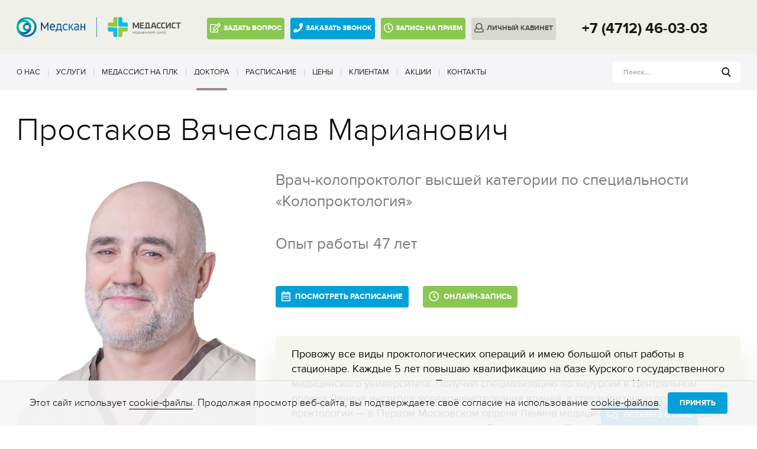

--- FILE ---
content_type: text/html; charset=UTF-8
request_url: https://medassist-k.ru/doctors/proktolog/prostakov-vm/
body_size: 17875
content:
<!DOCTYPE html>

<html lang="ru_RU">
<head>
  <meta http-equiv="content-type" content="text/html; charset=utf-8" />
  <meta name="viewport" content="width=device-width, initial-scale=1, maximum-scale=1" />
  <link rel="shortcut icon" href="/favicon.ico" type="image/x-icon" />
  <meta name="yandex-verification" content="e9f3c5da7ded806c" />
  <meta name="cmsmagazine" content="163b89da9c5e4c5a2bf70958cc86b024" />
  <title>Простаков Вячеслав Марианович — проктолог</title>
    <script src="https://ajax.googleapis.com/ajax/libs/jquery/1.10.2/jquery.min.js"></script>
  <script src="https://api-maps.yandex.ru/2.1/?lang=ru_RU" defer></script>
  <!--[if lte IE 9]>
  <script src="/local/templates/medassist/js/ie/html5shiv.min.js" defer></script>
  <link rel="stylesheet" type="text/css" media="all" href="/local/templates/medassist/css/ie9.css"/>
  <![endif]-->
  <!--[if lte IE 8]>
  <script src="/local/templates/medassist/js/ie/selectivizr.js" defer></script>
  <script src="/local/templates/medassist/js/ie/css3-mediaqueries.js" defer></script>
  <![endif]-->
  <meta http-equiv="Content-Type" content="text/html; charset=UTF-8" />
<meta name="robots" content="index, follow" />
<meta name="keywords" content="Проктолог" />
<meta name="description" content="Врач-колопроктолог высшей категории по специальности «Колопроктология»" />
<link rel="canonical" href="https://medassist-k.ru/doctors/proktolog/prostakov-vm/" />
<link href="/bitrix/css/ez.partiallysightedplugin/uhpv-full.css?15868679362226" type="text/css"  rel="stylesheet" />
<link href="/bitrix/js/ui/fonts/opensans/ui.font.opensans.css?16552934532555" type="text/css"  rel="stylesheet" />
<link href="/bitrix/js/main/popup/dist/main.popup.bundle.css?165529336526961" type="text/css"  rel="stylesheet" />
<link href="/local/templates/medassist/components/bitrix/catalog/doctora/bitrix/catalog.element/.default/style.css?1728572306536" type="text/css"  rel="stylesheet" />
<link href="/local/templates/medassist/components/bitrix/catalog/doctora/bitrix/catalog.top/.default/banner/style.css?153544256017345" type="text/css"  rel="stylesheet" />
<link href="/local/templates/medassist/components/bitrix/catalog/doctora/bitrix/catalog.top/.default/slider/style.css?153544256027756" type="text/css"  rel="stylesheet" />
<link href="/local/templates/medassist/css/style.css?1750250140178171" type="text/css"  data-template-style="true"  rel="stylesheet" />
<link href="/local/templates/medassist/css/fontawesome-all.min.css?165589925736993" type="text/css"  data-template-style="true"  rel="stylesheet" />
<link href="/local/templates/medassist/css/simplelightbox.min.css?15555073603209" type="text/css"  data-template-style="true"  rel="stylesheet" />
<link href="/local/templates/medassist/css/fancybox.css?168785500615598" type="text/css"  data-template-style="true"  rel="stylesheet" />
<link href="/local/templates/medassist/components/bitrix/search.title/.default/style.css?16240115082133" type="text/css"  data-template-style="true"  rel="stylesheet" />
<link href="/local/templates/medassist/template_styles.css?173684131817444" type="text/css"  data-template-style="true"  rel="stylesheet" />
<script type="text/javascript">if(!window.BX)window.BX={};if(!window.BX.message)window.BX.message=function(mess){if(typeof mess==='object'){for(let i in mess) {BX.message[i]=mess[i];} return true;}};</script>
<script type="text/javascript">(window.BX||top.BX).message({'JS_CORE_LOADING':'Загрузка...','JS_CORE_NO_DATA':'- Нет данных -','JS_CORE_WINDOW_CLOSE':'Закрыть','JS_CORE_WINDOW_EXPAND':'Развернуть','JS_CORE_WINDOW_NARROW':'Свернуть в окно','JS_CORE_WINDOW_SAVE':'Сохранить','JS_CORE_WINDOW_CANCEL':'Отменить','JS_CORE_WINDOW_CONTINUE':'Продолжить','JS_CORE_H':'ч','JS_CORE_M':'м','JS_CORE_S':'с','JSADM_AI_HIDE_EXTRA':'Скрыть лишние','JSADM_AI_ALL_NOTIF':'Показать все','JSADM_AUTH_REQ':'Требуется авторизация!','JS_CORE_WINDOW_AUTH':'Войти','JS_CORE_IMAGE_FULL':'Полный размер'});</script>

<script type="text/javascript" src="/bitrix/js/main/core/core.js?1655293432478033"></script>

<script>BX.setJSList(['/bitrix/js/main/core/core_ajax.js','/bitrix/js/main/core/core_promise.js','/bitrix/js/main/polyfill/promise/js/promise.js','/bitrix/js/main/loadext/loadext.js','/bitrix/js/main/loadext/extension.js','/bitrix/js/main/polyfill/promise/js/promise.js','/bitrix/js/main/polyfill/find/js/find.js','/bitrix/js/main/polyfill/includes/js/includes.js','/bitrix/js/main/polyfill/matches/js/matches.js','/bitrix/js/ui/polyfill/closest/js/closest.js','/bitrix/js/main/polyfill/fill/main.polyfill.fill.js','/bitrix/js/main/polyfill/find/js/find.js','/bitrix/js/main/polyfill/matches/js/matches.js','/bitrix/js/main/polyfill/core/dist/polyfill.bundle.js','/bitrix/js/main/core/core.js','/bitrix/js/main/polyfill/intersectionobserver/js/intersectionobserver.js','/bitrix/js/main/lazyload/dist/lazyload.bundle.js','/bitrix/js/main/polyfill/core/dist/polyfill.bundle.js','/bitrix/js/main/parambag/dist/parambag.bundle.js']);
BX.setCSSList(['/bitrix/js/main/lazyload/dist/lazyload.bundle.css','/bitrix/js/main/parambag/dist/parambag.bundle.css']);</script>
<script type="text/javascript">(window.BX||top.BX).message({'pull_server_enabled':'N','pull_config_timestamp':'0','pull_guest_mode':'N','pull_guest_user_id':'0'});(window.BX||top.BX).message({'PULL_OLD_REVISION':'Для продолжения корректной работы с сайтом необходимо перезагрузить страницу.'});</script>
<script type="text/javascript">(window.BX||top.BX).message({'LANGUAGE_ID':'ru','FORMAT_DATE':'DD.MM.YYYY','FORMAT_DATETIME':'DD.MM.YYYY HH:MI:SS','COOKIE_PREFIX':'BITRIX_SM','SERVER_TZ_OFFSET':'10800','UTF_MODE':'Y','SITE_ID':'s1','SITE_DIR':'/','USER_ID':'','SERVER_TIME':'1769866135','USER_TZ_OFFSET':'0','USER_TZ_AUTO':'Y','bitrix_sessid':'17acdd761a75990e7b895bf1ed6ae1e9'});</script>


<script type="text/javascript" src="/bitrix/js/main/polyfill/customevent/main.polyfill.customevent.js?1547715238913"></script>
<script type="text/javascript" src="/bitrix/js/ui/dexie/dist/dexie.bitrix.bundle.js?1655293314196472"></script>
<script type="text/javascript" src="/bitrix/js/main/core/core_ls.js?153485974110430"></script>
<script type="text/javascript" src="/bitrix/js/main/core/core_fx.js?153485974116888"></script>
<script type="text/javascript" src="/bitrix/js/main/core/core_frame_cache.js?165529343217069"></script>
<script type="text/javascript" src="/bitrix/js/pull/protobuf/protobuf.js?1655288296274055"></script>
<script type="text/javascript" src="/bitrix/js/pull/protobuf/model.js?165528829670928"></script>
<script type="text/javascript" src="/bitrix/js/rest/client/rest.client.js?165529111717414"></script>
<script type="text/javascript" src="/bitrix/js/pull/client/pull.client.js?165769563570481"></script>
<script type="text/javascript" src="/bitrix/js/main/popup/dist/main.popup.bundle.js?1655293432112628"></script>

<script src='/bitrix/js/ez.partiallysightedplugin/uhpv-full.min.js'></script>
<script>
                var uhe = 1,
                    lng = 'ru',
                    has = 0,
                    imgs = 1,
                    bg = 1,
                    hwidth = 0,
                    bgs = [1,2],
                    fonts = [19,22,25,28];

                function initPlugin() {uhpv(has);}
                document.addEventListener("DOMContentLoaded", initPlugin);
                lgs['ru']={
                    1:'Показать:',
                    2:'Отключить:',
                    3:'Размер шрифтов:',
                    4:'Изображения:',
                    5:'Фон:',
                    6:'Выключить',
                    7:'А',
                    8:'Х'
                };
            </script>
            <style>
                 
            </style>
            
<link href="/local/templates/medassist/builds/prod/css/index/94f/94f5008515af1df4b66159e031c901e3.css" media="all" rel="stylesheet">
<script src="/local/templates/medassist/builds/prod/js/index/eeb/eeb68e78b4360a573a35.js" ></script>



<script type="text/javascript" src="/local/templates/medassist/js/simple-lightbox.min.js?15555073669011"></script>
<script type="text/javascript" src="/local/templates/medassist/js/fancybox.umd.js?1687854985105638"></script>
<script type="text/javascript" src="/local/templates/medassist/js/jquery.fancybox-settings.js?1687856329643"></script>
<script type="text/javascript" src="/local/templates/medassist/js/jquery.session.js?15826335453702"></script>
<script type="text/javascript" src="/bitrix/components/bitrix/search.title/script.js?17189108549852"></script>
<script type="text/javascript" src="/local/templates/medassist/js/jquery.dotdotdot.min.js?15354425606968"></script>
<script type="text/javascript" src="/local/templates/medassist/js/jquery.formstyler.min.js?157201450626951"></script>
<script type="text/javascript" src="/local/templates/medassist/js/jquery.maskedinput.min.js?15354425604324"></script>
<script type="text/javascript" src="/local/templates/medassist/js/jquery.scrollTo.min.js?15354425602445"></script>
<script type="text/javascript" src="/local/templates/medassist/js/functions/mtFooterToBottom.js?1535442560610"></script>
<script type="text/javascript" src="/local/templates/medassist/js/functions/mtPopupWindow.js?15354425603759"></script>
<script type="text/javascript" src="/local/templates/medassist/js/functions/mtFormValidate.js?153544256030081"></script>
<script type="text/javascript" src="/local/templates/medassist/js/headhesive.min.js?15354425603183"></script>
<script type="text/javascript" src="/local/templates/medassist/js/slick.min.js?153544256042863"></script>
<script type="text/javascript" src="/local/templates/medassist/js/scripts.js?175127562818742"></script>
<script type="text/javascript" src="/local/templates/medassist/components/bitrix/catalog/doctora/bitrix/catalog.top/.default/banner/script.js?153544256037567"></script>
<script type="text/javascript" src="/local/templates/medassist/components/bitrix/catalog/doctora/bitrix/catalog.top/.default/slider/script.js?153544256046649"></script>
<script type="text/javascript">var _ba = _ba || []; _ba.push(["aid", "9e122b2261c672929012f7a565bee591"]); _ba.push(["host", "medassist-k.ru"]); (function() {var ba = document.createElement("script"); ba.type = "text/javascript"; ba.async = true;ba.src = (document.location.protocol == "https:" ? "https://" : "http://") + "bitrix.info/ba.js";var s = document.getElementsByTagName("script")[0];s.parentNode.insertBefore(ba, s);})();</script>


    <!-- Top.Mail.Ru counter -->
    <script type="text/javascript">
        var _tmr = window._tmr || (window._tmr = []);
        _tmr.push({id: "3552616", type: "pageView", start: (new Date()).getTime()});
        (function (d, w, id) {
            if (d.getElementById(id)) return;
            var ts = d.createElement("script"); ts.type = "text/javascript"; ts.async = true; ts.id = id;
            ts.src = "https://top-fwz1.mail.ru/js/code.js";
            var f = function () {var s = d.getElementsByTagName("script")[0]; s.parentNode.insertBefore(ts, s);};
            if (w.opera == "[object Opera]") { d.addEventListener("DOMContentLoaded", f, false); } else { f(); }
        })(document, window, "tmr-code");
    </script>
    <noscript><div><img src="https://top-fwz1.mail.ru/counter?id=3552616;js=na" style="position:absolute;left:-9999px;" alt="Top.Mail.Ru" /></div></noscript>
    <!-- /Top.Mail.Ru counter -->

    
 <!-- Yandex.Metrika counter --> 
 <script type="text/javascript" > (function(m,e,t,r,i,k,a){m[i]=m[i]||function(){(m[i].a=m[i].a||[]).push(arguments)}; m[i].l=1*new Date(); for (var j = 0; j < document.scripts.length; j++) {if (document.scripts[j].src === r) { return; }} k=e.createElement(t),a=e.getElementsByTagName(t)[0],k.async=1,k.src=r,a.parentNode.insertBefore(k,a)}) (window, document, "script", "https://mc.yandex.ru/metrika/tag.js", "ym"); ym(42159584, "init", { clickmap:true, trackLinks:true, accurateTrackBounce:true }); </script> <noscript><div><img src="https://mc.yandex.ru/watch/42159584" style="position:absolute; left:-9999px;" alt="" /></div></noscript><!-- /Yandex.Metrika counter -->
  <!-- VK Retargeting -->
  <script type="text/javascript">!function(){var t=document.createElement("script");t.type="text/javascript",t.async=!0,t.src="https://vk.com/js/api/openapi.js?154",t.onload=function(){VK.Retargeting.Init("VK-RTRG-242651-7G6At"),VK.Retargeting.Hit()},document.head.appendChild(t)}();</script><noscript><img src="https://vk.com/rtrg?p=VK-RTRG-242651-7G6At" style="position:fixed; left:-999px;" alt=""/></noscript>
  <!-- VK Retargeting -->

  <script>
  window.TalkMeSetup = {
    language: "ru",
    foo: "bar",
    param: "value"
  };
</script>
  <!-- Begin Talk-Me {literal} -->
<script type='text/javascript'>
  (function(d, w, m) {
    window.supportAPIMethod = m;
    var s = d.createElement('script');
    s.type ='text/javascript'; s.id = 'supportScript'; s.charset = 'utf-8';
    s.async = true;
    var id = '59ad9eb290efa9f5e760ddcf92668182';
    s.src = '//lcab.talk-me.ru/support/support.js?h='+id;
    var sc = d.getElementsByTagName('script')[0];
    w[m] = w[m] || function() { (w[m].q = w[m].q || []).push(arguments); };
    if (sc) sc.parentNode.insertBefore(s, sc); 
    else d.documentElement.firstChild.appendChild(s);
  })(document, window, 'TalkMe');


  TalkMe("setCallback", 'fullyLoaded', function(data){
    uhpv();
  });

  TalkMe("setCallback", 'clientSendMessage', function(data){
    if (data.firstMessage == true) {
      ym(57631495,'reachGoal','first_message')
    }
  });

  $(document).on('click', '.back.header-button', function(){
    $('.svg-icon-background-wrapper').each(function(){
      var style = $(this).attr('style'),
        substrPos = style.indexOf('background-color', 0);
      if ( substrPos != -1 ){
        style = style.slice(0, substrPos);
      }
      if ( $('.online-chat-components-wrapper').hasClass('h-background-1') == true ){
        style += 'background-color: #000!important';
      }  
      if ( $('.online-chat-components-wrapper').hasClass('h-background-2') == true ){
        style += 'background-color: #fff!important';
      }    
      $(this).attr('style', style);
    });
  });

  // Открытие онлайн-чата
  TalkMe("setCallback", 'openSupport', function(data){
    if ( document.documentElement.clientWidth > 1023 ){
      var topValue,
          leftValue,
          widthValue,
          heightValue;
      if ( $('.online-chat-components-wrapper').hasClass('font-19') == true ){
        topValue = document.documentElement.clientHeight - 488 - 20 - 60;
        leftValue = document.documentElement.clientWidth - 398 - 100;
        widthValue = 400;
        heightValue = 490;
      }
      if ( $('.online-chat-components-wrapper').hasClass('font-22') == true ){
        topValue = document.documentElement.clientHeight - 508 - 20 - 60;
        leftValue = document.documentElement.clientWidth - 458 - 100;
        widthValue = 460;
        heightValue = 510;
      }
      if ( $('.online-chat-components-wrapper').hasClass('font-25') == true ){
        topValue = document.documentElement.clientHeight - 528 - 20 - 60;
        leftValue = document.documentElement.clientWidth - 518 - 100;
        widthValue = 520;
        heightValue = 530;
      }
      if ( $('.online-chat-components-wrapper').hasClass('font-28') == true ){
        topValue = document.documentElement.clientHeight - 548 - 20 - 60;
        leftValue = document.documentElement.clientWidth - 568 - 100;
        widthValue = 570;
        heightValue = 550;
      }
      setTimeout(function(){
        $('.online-chat-widget-draggable-wrapper').attr('style', $('.online-chat-widget-draggable-wrapper').attr('style') + ' top: ' + topValue + 'px!important; left: ' + leftValue + 'px!important; width: ' + widthValue + 'px!important; height: ' + heightValue + 'px!important');
          $('.svg-icon-background-wrapper').each(function(){
            var style = $(this).attr('style'),
              substrPos = style.indexOf('background-color', 0);
            if ( substrPos != -1 ){
              style = style.slice(0, substrPos);
            }
            if ( $('.online-chat-components-wrapper').hasClass('h-background-1') == true ){
              style += 'background-color: #000!important';
            }  
            if ( $('.online-chat-components-wrapper').hasClass('h-background-2') == true ){
              style += 'background-color: #fff!important';
            }    
            $(this).attr('style', style);
          });
      }, 150);
    }
  });
</script>
<!-- {/literal} End Talk-Me -->


</head>
<body>

<!-- Yandex.Metrika counter -->
<script type="text/javascript" >
   (function(m,e,t,r,i,k,a){m[i]=m[i]||function(){(m[i].a=m[i].a||[]).push(arguments)};
   m[i].l=1*new Date();
   for (var j = 0; j < document.scripts.length; j++) {if (document.scripts[j].src === r) { return; }}
   k=e.createElement(t),a=e.getElementsByTagName(t)[0],k.async=1,k.src=r,a.parentNode.insertBefore(k,a)})
   (window, document, "script", "https://mc.yandex.ru/metrika/tag.js", "ym");

   ym(57631495, "init", {
        clickmap:true,
        trackLinks:true,
        accurateTrackBounce:true,
        webvisor:true
   });
</script>
<noscript><div><img src="https://mc.yandex.ru/watch/57631495" style="position:absolute; left:-9999px;" alt="" /></div></noscript>
<!-- /Yandex.Metrika counter -->


<!-- Шапка сайта -->
<div class="page-wrapper">
  <a href="#feedback-form" class="popup review-button"><i class="far fa-lg fa-comments"></i><span class="button-text"> Оставьте отзыв</span></a>
  <header class="page">
    <div class="head">
      <div class="container">
          <div class="logo">
                                <a href="/">
                      <picture>
                          <source srcset="/local/templates/medassist/images/logo_2.png" media="(max-width: 499px)">
                          <source srcset="/local/templates/medassist/images/logo_2.png" media="(max-width: 1047px) and (min-width: 768px)">
                          <img src="/local/templates/medassist/images/logo.png" alt="Медицинский центр «Медассист»" title="Медицинский центр «Медассист»" width="298" height="65"/>
                      </picture></a>
                        </div>

        
                    <a href="#" onClick="TalkMe('openTab', 0);" class="ya_1 header-button question-button fixed-question-button"><i class="far fa-lg fa-edit"></i><span class="header-button-text"> Задать <br>вопрос</span></a>
            <a href="#" onClick="TalkMe('showTab', {id:'hghtmjm1ctjlfb8owyvhr2lx0cr22b3p'});" class="ya_2 fixed-callback-button"><i class="fas fa-lg fa-phone"></i><span class="header-button-text">Заказать звонок</span></a>
                <a href="/appointment" class="ya_3 appointment-button header-button fixed-appointment-button"><i class="fas fa-lg fa-clock"></i><span class="header-button-text">Запись <br>на прием</span></a>
        <span class="personal-header-container fixed-personal-button">
                                    <a href="/new-personal/login/" class="btn personal-button header-button">
              <i class="far fa-lg fa-user"></i><span class="header-button-text">Личный <br>кабинет</span>
            </a>
                                   </span>
        <div class="contacts">
          <a href="javascript://" onclick="uvcl();$('<style></style>').appendTo($('head'));" class="ez-psp-link" alt="Версия для слабовидящих">
            <div id="uhvb" class="ez-psp-bigbutton">
                <div class="ez-psp-text"><i class="fas fa-lg fa-eye"></i></div>
            </div>
          </a>          <div class="phone">
<!--            <a href="https://wa.me/message/THJ7DBMMRYDJG1" target="_blank" class="icon"><i class="fab fa-whatsapp"></i></a>-->
            <a href="tel:+74712460303">+7 (4712) 46-03-03</a><!--            -->          </div>
          <div class="schedule">
            С 9:00-20:00 пн-пт / <span>с 9:00-16:00 сб-вс</span>
          </div>
        </div>

        <div class="btns">

                        <a href="#" onClick='TalkMe("openTab", 0);' class="ya_1 btn header-button question-button"><i class="far fa-lg fa-edit"></i><span class="header-button-text">Задать <br>вопрос</span></a>
              <a href="#" onClick='TalkMe("showTab", {id:"hghtmjm1ctjlfb8owyvhr2lx0cr22b3p"});' class="ya_2 btn header-button callback-button"><i class="fas fa-lg fa-phone"></i><span class="header-button-text">Заказать звонок</span></a>
                  
            <a href="/appointment/" class="btn appointment-button header-button"><i class="far fa-lg fa-clock"></i><span class="header-button-text">Запись <br>на прием</span></a>
           <span class="personal-header-container">
						                            <a href="/new-personal/login/" class="btn personal-button header-button">
								<i class="far fa-lg fa-user"></i><span class="header-button-text">Личный <br>кабинет</span>
							</a>
                                       </span>
        </div>
      </div>
    </div>

    <div class="nav">
      <div class="nav-handle"><span></span></div>
      <div class="container">

        	<div id="title-search" class="search">
	<form action="/search/index.php">
		<input id="title-search-input" type="text" name="q" value="" size="40" maxlength="50" placeholder="Поиск..." autocomplete="off" />
                            <button type="submit"><span class="icon-search">Поиск</span></button>
		&nbsp;<input name="s" type="hidden" value="Поиск" />
	</form>
	</div>

<script type="text/javascript"> 
	BX.ready(function(){
		new JCTitleSearch({
			'AJAX_PAGE' : '/doctors/proktolog/prostakov-vm/',
			'CONTAINER_ID': 'title-search',
			'INPUT_ID': 'title-search-input',
			'MIN_QUERY_LEN': 2
		});
	}); 
</script>        <!--a href="#appointment" class="popup btn icon-clock">Запись на прием</a-->
        
<nav class="page">
   <ul>
			<li><a href="/about/">О нас</a></li>
	
			<li><a href="/service/">Услуги</a></li>
	
			<li><a href="https://medosmotr-kursk.ru/">Медассист на ПЛК</a></li>
	
			<li class="active"><a href="/doctors/">Доктора</a></li>
	
			<li><a href="/schedule/">Расписание</a></li>
	
			<li><a href="/price/">Цены</a></li>
	
			<li><a href="/clients/">Клиентам</a></li>
	
			<li><a href="/aktsii/">Акции</a></li>
	
			<li><a href="/contacts/">Контакты</a></li>
	
	<!-- <li class="special-link">
		<a href="/aktualno-covid-19/" class="special-link-name">Актуально <br>COVID-19</a>
	</li> -->
</ul>
   </nav>
      </div>
    </div>
  </header>

    <div class="content-wrapper">
            
<article class="line detail services">
<div class="container">
	 <script type="text/javascript">if (window.location.hash != '' && window.location.hash != '#') top.BX.ajax.history.checkRedirectStart('bxajaxid', '45245e43eb9aa97d4e3f9a6856e6a91d')</script><div id="comp_45245e43eb9aa97d4e3f9a6856e6a91d">
<script>uhpv()</script>
<article class="line detail doctors" id="doctor_detail">
    <div class="container">
        <h1 class="pagetitle">Простаков Вячеслав Марианович</h1>

		        <div class="image">
            <img src="/upload/iblock/f43/f437bac08d1870a218a672564782103a.jpg" alt="Простаков Вячеслав Марианович" title="Простаков Вячеслав Марианович" width="333" height="500" />
        </div>
		
        <div class="wrap">
		                    <div class="summary">
    			 Врач-колопроктолог высшей категории по специальности «Колопроктология»    			 <br><br>Опыт работы 47 лет                </div>
			            <div class="action">
                <!--a href="#appointment" class="popup btn icon-clock"-->
                <!--a href="tel:+74712460303" class="btn icon-clock">Запись на прием</a> <span>или</span-->
                                    <a href="/schedule/?doc=14801&section=Проктолог" class="btn"><i class="far fa-lg fa-calendar-alt"></i> посмотреть расписание</a>
                                                    <a href="/appointment" class="btn appointment-button doctors"><i class="far fa-lg fa-clock"></i> Онлайн-запись</a>
                            </div>

			            <div class="text">Провожу все виды проктологических операций и имею большой опыт работы в стационаре. Каждые 5 лет повышаю квалификацию на базе Курского государственного медицинского университета. Получил специализацию по хирургии в Центральном ордена Ленина институте усовершенствования врачей, а специализацию по проктологии — в Первом Московском ордена Ленина медицинском институте. Прошел усовершенствование по проктологии в Волгограде и в Санкт-Петербурге.<br />
<br />
Получил высшее образование в Курском государственном медицинском университете в 1977 году по специальности «Лечебное дело». Имею сертификат по колопроктологии, действующий до 26 августа 2030 года.</div>
				        </div>
    </div>
</article>

    <style>
        article.detail-reviews{margin-bottom: 30px;}
        article.detail-reviews .title{margin-bottom: 20px;}
        article.detail-reviews .pd_left{display: none!important;}
        article.detail-reviews .pd_widget_footer, article.detail-reviews #pd_widget_footer{max-width: 100%;}
        article.detail-reviews .pd_widget_footer~.pd_powered_by, article.detail-reviews #pd_widget_footer~.pd_powered_by{max-width: 100%}
        @media screen and (max-width: 600px){article.detail-reviews .pd_widget_footer .pd_right, #pd_widget_footer .pd_right {display: block!important;}}
    </style>
    <article class="line detail detail-reviews">
        <div class="title title-box"><span>Отзывы</span></div>
        <div id="pd_widget_footerd158177" data-filters="lpu=27889" class="pd_widget_footer " data-doctor="158177">
            <div class="pd_left">
                <a target="_blank" class="pd_doctor_name" href="https://prodoctorov.ru/kursk/vrach/301988-agarkova/">Агаркова Юлия Владимировна</a>
            </div>
            <div class="pd_middle">
                <div id="pd_widget_footer_content_middled158177"></div>
            </div>
            <div class="pd_right">
                <div id="pd_widget_footer_content_rightd158177"></div>
            </div>
        </div>
        <div class="pd_powered_by">
            <a target="_blank" href="https://prodoctorov.ru/"><img class='pd_logo' src="https://prodoctorov.ru/static/_v1/pd/logos/logo-pd-widget.png"></a>
        </div>
    
    </article>
    
<script>
$(document).ready(function (){
        if(document.querySelector(".detail-reviews")){
            const scriptElement = document.createElement("script");
            scriptElement.type = "text/javascript";
            scriptElement.src = "https://prodoctorov.ru/static/js/widget_footer.js?v8";
            scriptElement.defer = true;
            document.querySelector(".detail-reviews").append(scriptElement);
            console.log('Отзыв загружен')
        }
    });
</script>
<script>
 if ($('.breadcrumbs')[1]) $('.breadcrumbs')[0].remove();
 var elem1 = $('.breadcrumbs')[0];
 var elem2 = $('.content-wrapper')[0];
 var parent = elem2.parentNode;
 parent.insertBefore(elem1, elem2);

 if ( $.session.get("visimp") === 'active'){
	var fontSize = $.session.get("font-size"),
		color = $.session.get("color"),
		images = $.session.get("images");
	$('#comp_1464b9d8d2b587157bfe14151dc1060d *').addClass('font-' + fontSize + ' ' + color + ' ' + images);
}
</script>

<section class="line doctors slider">
  <div class="container">
    <div class="title title-box"><span>Другие специалисты</span></div>
    <div class="items">

            <article class="item">
                <div class="image">
          <img src="/upload/iblock/0dc/0dce3948bf54f116819b9959ed2ffcc8.jpg" alt="Медведев Игорь Викторович" title="Медведев Игорь Викторович" />
                </div>

        <div class="inner">
          <div class="title">
                                <a href="/doctors/proktolog/medvedev-iv/" onclick="BX.ajax.insertToNode('/doctors/proktolog/medvedev-iv/?bxajaxid=45245e43eb9aa97d4e3f9a6856e6a91d', 'comp_45245e43eb9aa97d4e3f9a6856e6a91d'); return false;"  ><span class="text-size-12">Медведев</span><br />Игорь Викторович</a>
                        </div>
          <div class="text">
            <p>
                                                                                                      проктолог                                                                        </p>
          </div>
        </div>
      </article>
            <article class="item">
                <div class="image">
          <img src="/upload/iblock/6ec/6ec73d018771e5d4fab1c8789f039771.jpg" alt="Фролова Елена Егоровна" title="Фролова Елена Егоровна" />
                </div>

        <div class="inner">
          <div class="title">
                                <a href="/doctors/proktolog/frolova-ee/" onclick="BX.ajax.insertToNode('/doctors/proktolog/frolova-ee/?bxajaxid=45245e43eb9aa97d4e3f9a6856e6a91d', 'comp_45245e43eb9aa97d4e3f9a6856e6a91d'); return false;"  ><span class="text-size-12">Фролова</span><br />Елена Егоровна</a>
                        </div>
          <div class="text">
            <p>
                                                                                                      проктолог                                                                        </p>
          </div>
        </div>
      </article>
            <article class="item">
                <div class="image">
          <img src="/upload/iblock/418/nrvfoqbq2ner0gr9lcgcx0u84hnzr0y4/%D1%88%D0%B0%D1%80%D0%BE%D0%B2%D0%B0-new_237.jpg" alt="Шарова Юлия Евгеньевна" title="Шарова Юлия Евгеньевна" />
                </div>

        <div class="inner">
          <div class="title">
                                <a href="/doctors/proktolog/sharova-yuliya-evgenevna/" onclick="BX.ajax.insertToNode('/doctors/proktolog/sharova-yuliya-evgenevna/?bxajaxid=45245e43eb9aa97d4e3f9a6856e6a91d', 'comp_45245e43eb9aa97d4e3f9a6856e6a91d'); return false;"  ><span class="text-size-12">Шарова</span><br />Юлия Евгеньевна</a>
                        </div>
          <div class="text">
            <p>
                              врач-колопроктолог            </p>
          </div>
        </div>
      </article>
          </div>
  </div>
</section>
</div><script type="text/javascript">if (top.BX.ajax.history.bHashCollision) top.BX.ajax.history.checkRedirectFinish('bxajaxid', '45245e43eb9aa97d4e3f9a6856e6a91d');</script><script type="text/javascript">top.BX.ready(BX.defer(function() {window.AJAX_PAGE_STATE = new top.BX.ajax.component('comp_45245e43eb9aa97d4e3f9a6856e6a91d'); top.BX.ajax.history.init(window.AJAX_PAGE_STATE);}))</script></div>
 </article>
<script>
    var elem1 = $('.breadcrumbs')[0];
    var elem2 = $('.content-wrapper')[0];
    var parent = elem2.parentNode;
    parent.insertBefore(elem1, elem2);
</script>  </article>
  </div>


<div id="map" class="toggle-wrap map-wrap">
  <div class="toggle">
    <div class="map ymap" data-point="51.734868,36.186628"></div>
  </div>
  <div class="address">
    <div class="container">
      <address>г. Курск, ул. Димитрова, 16</address>
      <a href="#" class="btn toggle-handle icon-cancel" data-hide="Свернуть карту" data-show="Развернуть карту"><i class="fas fa-times"></i> Свернуть карту</a>
    </div>
  </div>
</div>
<footer class="page bg" itemscope itemtype="https://schema.org/Organization">
  <meta itemprop="name" content="Медицинский центр «Медассист»">
  <div class="container">
    <div class="row">
      <div class="col-30 col-tb-100">
        <div class="license">
          <p class="title file-pdf">Лицензии в PDF формате:</p>
          <ul class="list columns">
            <li><a href="/about/license/#license_Л041-00110-46-00590211">№Л041-00110-46/00590211 от 23 мая 2019</a></li><li><a href="/about/license/#license_ЛО-46-02-001243">№ЛО-46-02-001243 от 21 февраля 2018</a></li><li><a href="/about/license/#license_ЛО42-01147-46-00165826">№ЛО42-01147-46-00165826 от 21 февраля 2018</a></li><li><a href="/about/license/#license_Л017-01147-46-00144464">№Л017-01147-46/00144464 от 23 сентября 2016</a></li>          </ul>
        </div>
        <div class="space40"></div>
        <div class="logo">
          <a href="/"><img src="/local/templates/medassist/images/logo.png" alt="Медицинский центр «Медассист»" title="Медицинский центр «Медассист»" width="298" height="65" /></a>
        </div>
      </div>
      <div class="col-25 col-tb-100 tb-hidden">
        <p class="title"><i class="fas fa-lg fa-map-marker-alt" style="color:#00a1d8;"></i>Выберите адрес:</p>
        <!--'start_frame_cache_7DqYyc'-->     <ul class="list address"> 
	 
	
	 
  
	     <li id="bx_3218110189_24573" itemprop="address" itemscope itemtype="https://schema.org/PostalAddress"><a href="#map" data-point="51.7349536458,36.186736240387" class="address"><meta itemprop="streetAddress" content="г. Курск, ул. Димитрова, 16">г. Курск, ул. Димитрова, 16</a></li>
   
	     <li id="bx_3218110189_24571" itemprop="address" itemscope itemtype="https://schema.org/PostalAddress"><a href="#map" data-point="51.735186949703,36.186819902204" class="address"><meta itemprop="streetAddress" content="г. Курск, ул. Димитрова, 18">г. Курск, ул. Димитрова, 18</a></li>
   
	     <li id="bx_3218110189_6534065" itemprop="address" itemscope itemtype="https://schema.org/PostalAddress"><a href="#map" data-point="51.73493891111,36.186375181854" class="address"><meta itemprop="streetAddress" content="г. Курск, ул. Димитрова, 16">г. Курск, ул. Димитрова, 16</a></li>
      </ul><!--'end_frame_cache_7DqYyc'-->      </div>
      <div class="col-25 col-tb-100 third-block">
        <div class="title"><i class="fas fa-lg fa-bars" style="color:#00a1d8;"></i>Меню:</div>
        <!--'start_frame_cache_XEVOpk'-->

<ul class="list columns">
			<li><a href="/about/">О нас</a></li>
	
			<li><a href="/service/">Услуги</a></li>
	
			<li><a href="/doctors/" class="selected">Доктора</a></li>
	
			<li><a href="/schedule/">Расписание</a></li>
	
			<li><a href="/price/">Цены</a></li>
	
			<li><a href="/clients/">Клиентам</a></li>
	
			<li><a href="/aktsii/">Акции</a></li>
	
			<li><a href="/news/">Новости</a></li>
	
			<li><a href="/fotogalereya/">Фотогалерея</a></li>
	
			<li><a href="/about/vacancy/">Вакансии</a></li>
	
			<li><a href="/sitemap/">Карта сайта</a></li>
	
			<li><a href="/contacts/">Контакты</a></li>
	
</ul>
<!--'end_frame_cache_XEVOpk'-->        <div class="socials">
          <span class="title"><i class="fas fa-lg fa-share-alt" style="color:#00a1d8;"></i>Соц.сети:</span>
          <ul>
            <!--<li><a href="https://--><!--" target="_blank" aria-label="--><!--"><i class="fab fa---><!--"></i></a></li>-->
<li><a style="display: flex;align-items: center;justify-content: center;padding-top: 0" href="https://vk.com/medassist_kursk">
        <svg width="14" height="14" viewBox="0 0 14 14" fill="none" xmlns="http://www.w3.org/2000/svg">
            <path fill-rule="evenodd" clip-rule="evenodd" d="M13.6788 3.46999C13.7761 3.15122 13.6788 2.91699 13.2156 2.91699H11.684C11.2946 2.91699 11.115 3.11933 11.0176 3.34245C11.0176 3.34245 10.2387 5.2072 9.13535 6.41845C8.77841 6.76909 8.61612 6.88068 8.42141 6.88068C8.32405 6.88068 8.17798 6.76909 8.17798 6.45036V3.46999C8.17798 3.08747 8.07012 2.91699 7.74556 2.91699H5.33874C5.09538 2.91699 4.94902 3.09452 4.94902 3.26278C4.94902 3.6254 5.50068 3.70902 5.55754 4.72906V6.94444C5.55754 7.43013 5.46824 7.51821 5.27352 7.51821C4.7543 7.51821 3.49129 5.64514 2.74221 3.50185C2.59541 3.08527 2.44817 2.91699 2.05673 2.91699H0.525127C0.0875257 2.91699 0 3.11933 0 3.34245C0 3.74092 0.519249 5.71722 2.41771 8.33103C3.68334 10.116 5.46652 11.0837 7.08913 11.0837C8.06272 11.0837 8.18317 10.8688 8.18317 10.4986V9.14944C8.18317 8.71964 8.2754 8.63383 8.58369 8.63383C8.81084 8.63383 9.20027 8.74542 10.1089 9.60607C11.1474 10.6261 11.3186 11.0837 11.9027 11.0837H13.4344C13.872 11.0837 14.0908 10.8688 13.9645 10.4446C13.8264 10.0219 13.3306 9.40868 12.6727 8.68167C12.3157 8.26727 11.7802 7.82102 11.618 7.59783C11.3908 7.31101 11.4557 7.18349 11.618 6.92852C11.618 6.92852 13.484 4.34655 13.6788 3.46999Z" fill="white"></path>
        </svg>
    </a></li>
<li><a style="display: flex;align-items: center;justify-content: center;padding-top: 0" href="https://t.me/medassist_k">
        <svg width="15" height="12" viewBox="0 0 15 12" fill="none" xmlns="http://www.w3.org/2000/svg">
            <path d="M13.5667 0.0684129L1.16543 4.85058C0.319094 5.19051 0.32399 5.66264 1.01015 5.87318L4.19407 6.8664L11.5607 2.21853C11.909 2.0066 12.2273 2.12061 11.9657 2.35283L5.99726 7.73932L5.77763 11.0219C6.09938 11.0219 6.24136 10.8743 6.42182 10.7001L7.96832 9.19628L11.1851 11.5723C11.7782 11.899 12.2042 11.7311 12.3518 11.0233L14.4634 1.07143C14.6796 0.204806 14.1326 -0.187587 13.5667 0.0684129Z" fill="white"/>
        </svg>
    </a></li>
<li><a style="display: flex;align-items: center;justify-content: center;padding-top: 0" href="https://ok.ru/group/57183435620412">
        <svg width="9" height="15" viewBox="0 0 9 15" fill="none" xmlns="http://www.w3.org/2000/svg">
            <path d="M3.96341 10.3099C2.87808 10.1967 1.8995 9.92944 1.06168 9.27416C0.957722 9.19264 0.850392 9.11405 0.755525 9.02299C0.388814 8.6708 0.351864 8.26743 0.642037 7.85174C0.890275 7.49603 1.30699 7.40087 1.74012 7.60512C1.82399 7.64471 1.9039 7.69412 1.98044 7.7472C3.54186 8.82006 5.68685 8.84968 7.25414 7.79544C7.40942 7.67638 7.5754 7.57931 7.76777 7.52975C8.14181 7.43371 8.49064 7.5711 8.69137 7.89837C8.92069 8.27212 8.91776 8.63693 8.63521 8.9271C8.20178 9.37196 7.68053 9.69381 7.10135 9.91844C6.55371 10.1308 5.95386 10.2376 5.36017 10.3086C5.44976 10.4061 5.49199 10.4541 5.548 10.5104C6.35415 11.3203 7.16382 12.1269 7.96733 12.9394C8.24108 13.2162 8.29826 13.5595 8.14753 13.8814C7.98272 14.2333 7.61381 14.4649 7.25209 14.4401C7.02291 14.4243 6.84417 14.3102 6.68538 14.1502C6.07702 13.538 5.45724 12.9372 4.8612 12.3134C4.68774 12.1321 4.60431 12.1664 4.45123 12.3238C3.83922 12.9539 3.21723 13.5743 2.59158 14.1911C2.31064 14.4681 1.97633 14.518 1.65053 14.3597C1.3042 14.1919 1.08382 13.8383 1.10083 13.4831C1.11256 13.2427 1.23074 13.0592 1.39569 12.8945C2.19349 12.0979 2.98908 11.2992 3.78497 10.5013C3.8376 10.4482 3.88672 10.3919 3.96341 10.3099Z" fill="white"/>
            <path d="M4.62591 7.53455C2.68972 7.52795 1.10205 5.92283 1.11334 3.98356C1.12448 2.02287 2.71318 0.442831 4.66844 0.448256C6.62765 0.453535 8.20022 2.0563 8.19039 4.03737C8.18042 5.97269 6.58176 7.54129 4.62591 7.53455ZM6.38557 3.98825C6.3822 3.02536 5.61535 2.25879 4.65436 2.25791C3.68531 2.25689 2.91156 3.03738 2.91904 4.00907C2.92623 4.9683 3.69968 5.72943 4.6633 5.72591C5.624 5.72254 6.3888 4.951 6.38557 3.98825Z" fill="white"/>
        </svg>
    </a></li>
<li><a style="display: flex;align-items: center;justify-content: center;padding-top: 0" href="https://rutube.ru/channel/41506475/">
        <svg width="15" height="15" viewBox="0 0 15 15" fill="none" xmlns="http://www.w3.org/2000/svg">
            <mask id="mask0_369_28" style="mask-type:luminance" maskUnits="userSpaceOnUse" x="0" y="0" width="15" height="15">
                <path d="M14.3516 0.5H0.351562V14.5H14.3516V0.5Z" fill="white"/>
            </mask>
            <g mask="url(#mask0_369_28)">
                <mask id="mask1_369_28" style="mask-type:luminance" maskUnits="userSpaceOnUse" x="0" y="0" width="15" height="15">
                    <path d="M14.3516 7.5C14.3516 3.63401 11.2175 0.5 7.35156 0.5C3.48557 0.5 0.351562 3.63401 0.351562 7.5C0.351562 11.3659 3.48557 14.5 7.35156 14.5C11.2175 14.5 14.3516 11.3659 14.3516 7.5Z" fill="white"/>
                </mask>
                <g mask="url(#mask1_369_28)">
                    <path d="M8.99957 7.17942H4.86347V5.54271H8.99957C9.24117 5.54271 9.40916 5.58482 9.49346 5.65836C9.57777 5.73189 9.63 5.86829 9.63 6.06754V6.65522C9.63 6.86514 9.57777 7.00154 9.49346 7.07509C9.40916 7.14861 9.24117 7.17942 8.99957 7.17942ZM9.28333 3.99965H3.10938V10.999H4.86347V8.72184H8.0961L9.63 10.999H11.5942L9.90305 8.71117C10.5265 8.61876 10.8065 8.42768 11.0374 8.11279C11.2683 7.7979 11.3841 7.29444 11.3841 6.62253V6.09771C11.3841 5.69921 11.3419 5.38431 11.2683 5.14297C11.1947 4.9016 11.0689 4.69168 10.8902 4.50311C10.7015 4.32461 10.4913 4.19889 10.239 4.11468C9.98672 4.04114 9.67152 3.99965 9.28333 3.99965Z" fill="white"/>
                    <path d="M21.3516 0.499026C21.3516 4.36502 18.2176 7.49903 14.3516 7.49903C13.5655 7.49903 12.8099 7.36948 12.1046 7.13058C12.1196 6.96424 12.1263 6.79415 12.1263 6.62253V6.0977C12.1263 5.65209 12.0798 5.25928 11.9783 4.92637C11.8687 4.56738 11.6809 4.25843 11.4288 3.99245L11.4148 3.97768L11.4002 3.96371C11.1316 3.7097 10.8271 3.52838 10.4739 3.41045L10.4603 3.40592L10.4465 3.40192C10.1103 3.30391 9.7221 3.2566 9.28308 3.2566H8.54066L7.91591 3.25722C7.55269 2.41084 7.35156 1.47842 7.35156 0.499026C7.35156 -3.36697 10.4855 -6.50098 14.3516 -6.50098C18.2176 -6.50098 21.3516 -3.36697 21.3516 0.499026Z" fill="white"/>
                </g>
                <path d="M14.2488 7.49941C14.2488 3.69199 11.1622 0.605469 7.35488 0.605469C3.54746 0.605469 0.460938 3.69199 0.460938 7.49941C0.460938 11.3068 3.54746 14.3934 7.35488 14.3934C11.1622 14.3934 14.2488 11.3068 14.2488 7.49941Z" stroke="white" stroke-width="0.3"/>
            </g>
        </svg>
    </a></li>
<li><a style="display: flex; align-items: center; justify-content: center;padding-top: 0" href="https://dzen.ru/medassist">
        <svg width="14" height="14" viewBox="0 0 14 14" fill="none" xmlns="http://www.w3.org/2000/svg">
            <path d="M13.691 6.68997H13.6944C13.7796 6.68997 13.861 6.65423 13.9187 6.59151C13.9773 6.52801 14.0064 6.44275 13.9988 6.35651C13.6919 2.98148 11.02 0.308443 7.64486 0.000985029C7.5593 -0.0057393 7.47306 0.0220739 7.40946 0.081057C7.34596 0.139745 7.31051 0.222563 7.3114 0.309064C7.36456 4.79445 7.95626 6.62735 13.691 6.68997ZM13.691 7.30982C7.95626 7.37244 7.36486 9.20534 7.31169 13.6906C7.31081 13.7772 7.34625 13.86 7.40985 13.9187C7.46666 13.9709 7.54089 14 7.61729 14C7.62645 14 7.636 13.9997 7.64515 13.9988C11.0203 13.6913 13.6922 11.0185 13.9988 7.64319C14.0064 7.55704 13.9777 7.47178 13.9187 7.40818C13.8597 7.34458 13.7775 7.31317 13.691 7.30982ZM6.33465 0.00251124C2.97021 0.31884 0.306809 2.99125 0.0015069 6.3571C-0.00613304 6.44334 0.0225953 6.5286 0.0815784 6.5922C0.139341 6.65482 0.220938 6.69026 0.305893 6.69026H0.309566C6.02541 6.62459 6.61554 4.79258 6.66929 0.310284C6.67027 0.223784 6.63444 0.14066 6.57094 0.0819724C6.50674 0.0232946 6.42089 -0.0054339 6.33465 0.00251124ZM0.30926 7.30943C0.214214 7.2988 0.139646 7.34399 0.0812732 7.40759C0.0225954 7.47119 -0.00643819 7.55645 0.00120175 7.64259C0.306504 11.0085 2.97021 13.6809 6.33465 13.9972C6.3441 13.9981 6.35395 13.9984 6.3634 13.9984C6.4398 13.9984 6.51373 13.9698 6.57064 13.9175C6.63414 13.8588 6.66988 13.7756 6.66899 13.6892C6.61524 9.20711 6.02541 7.3752 0.30926 7.30943Z" fill="white"></path>
        </svg>
    </a></li>          </ul>
        </div>
      </div>
      <div class="col-20 col-tb-100">
        <div class="contacts">
          <div class="phone">
            <a href="tel:+74712460303">
	<meta itemprop="telephone" content="+7 (4712) 46-03-03"><span>+7 (4712)</span> 46-03-03</a>
          </div>
        </div>
        <div class="btns">
          <a href="#feedback-form" class="popup btn lines"><i class="far fa-lg fa-comments"></i> Оставить отзыв</a>
        </div>
      </div>
      <div class="col-100">
        <p class="note icon-note">
          Имеются противопоказания. Требуется консультация специалиста.<br />
          <a href="//static.medassist-k.ru/pdf/Politika_MK1.pdf" target="_blank">Политика в отношении обработки персональных данных</a>.<br>
          <a href="//static.medassist-k.ru/pdf/Politika_konfidentsialnosti_MK.pdf" target="_blank">Политика Конфиденциальности ПДн пациентов</a>.<br>
          <a href="//static.medassist-k.ru/pdf/polzovatelskoe-soglashenie-MEDASSIST.pdf" target="_blank">Соглашение об использовании информационных сервисов</a>.<br>
          <!-- <a href="//static.medassist-k.ru/pdf/usloviya-oplaty-MEDASSIST.pdf" target="_blank">Условия оплаты</a> -->
        </p>
      </div>
    </div>
  </div>
  <div class="foot">
    <div class="container">
      <p class="copyrights"><i class="far fa-sm fa-lg fa-copyright"></i> МЕДАССИСТ, 2009-2026</p>
      <p class="developer">
        <a href="https://www.extyl-pro.ru/" target="_blank">
          <img src="/local/templates/medassist/images/extyl-rpo.png" alt="Extyl-PRO" title="Extyl-PRO" width="79" height="25"/>
        </a>
      </p>
    </div>
  </div>
</footer>
    <div class="cookie-block">
        <div class="cookie-block__content container">
            <div class="cookie-text"><p>Этот сайт использует <a target="_blank" href="https://static.medassist-k.ru/pdf/cookie.pdf">cookie-файлы</a>. Продолжая просмотр веб-сайта, вы подтверждаете своё согласие на использование <a target="_blank" href="https://static.medassist-k.ru/pdf/cookie.pdf">cookie-файлов</a>.</p></div>
            <div class="cookie-agree">Принять</div>
        </div>
    </div>


<div id="feedback-form" class="window window-medium">
  <div class="window-container">
    <div class="window-content">
      <a href="javascript:{}" class="window-close"></a>
      <div class="window-title">Оставить отзыв</div>
      <div class="form">
        <div id="comp_4611688b06c62b4a120da769a68cfc73">
<!-- Проверка на выбор категории "Жалоба" -->

<!-- //Проверка на выбор категории "Жалоба" -->
<!-- <script src="https://smartcaptcha.yandexcloud.net/captcha.js" defer></script> -->
 <script
    src="https://smartcaptcha.yandexcloud.net/captcha.js?render=onload&onload=onloadFunction"
    defer
></script>

<form name="iblock_add" action="/doctors/proktolog/prostakov-vm/" method="post" enctype="multipart/form-data" id="add_feedbacks"><input type="hidden" name="bxajaxid" id="bxajaxid_4611688b06c62b4a120da769a68cfc73_8BACKi" value="4611688b06c62b4a120da769a68cfc73" /><input type="hidden" name="AJAX_CALL" value="Y" /><script type="text/javascript">
function _processform_8BACKi(){
	if (BX('bxajaxid_4611688b06c62b4a120da769a68cfc73_8BACKi'))
	{
		var obForm = BX('bxajaxid_4611688b06c62b4a120da769a68cfc73_8BACKi').form;
		BX.bind(obForm, 'submit', function() {BX.ajax.submitComponentForm(this, 'comp_4611688b06c62b4a120da769a68cfc73', true)});
	}
	BX.removeCustomEvent('onAjaxSuccess', _processform_8BACKi);
}
if (BX('bxajaxid_4611688b06c62b4a120da769a68cfc73_8BACKi'))
	_processform_8BACKi();
else
	BX.addCustomEvent('onAjaxSuccess', _processform_8BACKi);
</script>
  <input type="hidden" name="sessid" id="sessid" value="17acdd761a75990e7b895bf1ed6ae1e9" />
      <div class="note">
    <p class="huge">
      <i class="fas fa-info fa-3x"></i>
      <span>Все поля, кроме e-mail адреса, обязательны для заполнения.<br />
      Ваш телефон и e-mail адрес не будут публиковаться на сайте.</span>
    </p>
  </div>
  <div class="space30"></div>

  <div class="row">
      
      
      <div class="col-35 col-tb-100 text-left unactive" style="padding-top:.2em;">
        Ф.И.О.      </div>
      <div class="col-65 col-tb-100 unactive">
                      <input type="text"
                     name="PROPERTY[NAME][0]" size="25"
                     class=""
                     value="" />
                            </div>

            
      
      <div class="col-35 col-tb-100 text-left unactive" style="padding-top:.2em;">
        Телефон      </div>
      <div class="col-65 col-tb-100 unactive">
                      <input type="tel"
                     name="PROPERTY[96][0]" size="25"
                     class=""
                     value="" />
                            </div>

            
      
      <div class="col-35 col-tb-100 text-left unactive" style="padding-top:.2em;">
        E-mail      </div>
      <div class="col-65 col-tb-100 unactive">
                      <input type="text"
                     name="PROPERTY[97][0]" size="25"
                     class=""
                     value="" />
                            </div>

            
      
      <div class="col-35 col-tb-100 text-left unactive" style="padding-top:.2em;">
        Категория      </div>
      <div class="col-65 col-tb-100 unactive">
                            <select name="PROPERTY[IBLOCK_SECTION][]" size="8" " class="">
                                            <option value="804"  selected="selected"> Похвала</option>
                                            <option value="806" > Жалоба</option>
                                            <option value="805" > Предложение</option>
                                          </select>
                                  </div>

            
      
      <div class="col-100 col-tb-100 text-left unactive" style="margin-bottom:5px;">
        Отзыв      </div>
      <div class="col-100 col-tb-100 unactive">
                        <textarea cols="30"
                          rows="5"
                          class=""
                          name="PROPERTY[PREVIEW_TEXT][0]"></textarea>
                              </div>

            
      
      <div class="col-35 col-tb-100 text-left file-block unactive" style="padding-top:.2em;">
        Чек/справка из медцентра      </div>
      <div class="col-65 col-tb-100 file-block unactive">
                        <input type="hidden"
                       name="PROPERTY[106][0]"
                       value="" />
                <div class="upload-file ">
                  <label>
                    <input type="file"
                       size="30"
                       name="PROPERTY_FILE_106_0"/>
                    <div class="load-button"><img src="/local/templates/medassist/images/load-icon.png" alt="load-icon"></div>
                    <div class="filename">Файл не выбран</div>
                  </label>
                </div>
                
                              </div>

            

                          <div class="col-100 col-tb-100">
                <div class="yandex-captcha" data-sitekey="ysc1_JcFjzJxDg964T4fMUJvRqsleqaiXADr99Hq6YQl1559f9fb3">
                  <div
                      id="captcha-container"
                      class="smart-captcha"
                  ></div>
                  <input type="hidden" id="yandex-smart-token">
 
                </div>
              </div>
                      </div>
                <div class="col-100">
          <div class="submit">
            <button name="iblock_submit" type="submit" class="btn">Отправить отзыв</button>
          </div>
          <input type="hidden" name="iblock_submit" value="Сохранить"/>
                            </div>
        <div class="note">
            <label class="checkbox-container">
                <input type="checkbox" required>
                <span class="checkmark"></span>
                <p class="bottom">Я ознакомлен и согласен с <a href="//static.medassist-k.ru/pdf/pravila-otzivov.pdf" target="_blank">правилами размещения отзывов</a>.</p>
            </label>
<!--            <label for="root-reviews" style="display: flex;align-items: center;">-->
<!--                <input id="root-reviews" type="checkbox" style=" appearance: auto; width: 16px; height: 16px; flex-shrink: 0;" required>-->
<!--                <p class="bottom">Я ознакомлен и согласен с <a href="--><!--/pdf/pravila-otzivov.pdf" target="_blank">правилами размещения отзывов</a>.</p>-->
<!--            </label>-->
<!--          <p class="bottom"><i class="fas fa-check-circle"></i> Я ознакомлен и согласен с <a href="--><!--/pdf/pravila-otzivov.pdf" target="_blank">правилами размещения отзывов</a>.</p>-->
        </div>
        <div class="note">
            <label class="checkbox-container">
                <input type="checkbox" required>
                <span class="checkmark"></span>
                <p class="bottom">Нажимая кнопку «Отправить отзыв», я даю согласие на обработку <a href="//static.medassist-k.ru/pdf/politika-pd-MEDASSIST.pdf" target="_blank">персональных данных</a>.</p>
            </label>
<!--            <label for="privacy" style="display: flex;align-items: center;">-->
<!--                <input id="privacy" type="checkbox" style=" appearance: auto; width: 16px; height: 16px; flex-shrink: 0;" required>-->
<!--                <p class="bottom">Нажимая кнопку «Отправить отзыв», я даю согласие на обработку <a href="--><!--/pdf/politika-pd-MEDASSIST.pdf" target="_blank">персональных данных</a>.</p>-->
<!--            </label>-->
<!--          <p class="bottom"><i class="fas fa-check-circle"></i> Нажимая кнопку «Отправить отзыв», я даю согласие на обработку <a href="//static.medassist-k.ru/pdf/politika-pd-MEDASSIST.pdf" target="_blank">персональных данных</a>.</p>-->
        </div>
            </div>
</form>
<!-- <script>
  $('#add_feedbacks').submit(function(e) {
    if ($('input[name="PROPERTY[97][0]"]').val().trim() == 'ericjonesmyemail@gmail.com') {
      e.preventDefault();
    }
  });
</script> -->
<style>
    .checkbox-container {
        display: inline-block;
        position: relative;
        cursor: pointer;
        padding-left: 16px;
    }

    .checkbox-container input {
        position: absolute;
        opacity: 0;
        cursor: pointer;
    }

    .checkmark {
        position: absolute;
        top: 10px;
        left: 0;
        height: 16px;
        width: 16px;
        background-color: #fff;
        border: 1px solid #2a2a2a;
        border-radius: 50%;
        transition: all 0.2s ease;
    }

    .checkbox-container input:checked ~ .checkmark {
        background-color: #2a2a2a;
        border-color: #2a2a2a;
    }

    .checkmark:after {
        content: "";
        position: absolute;
        display: none;
    }

    .checkbox-container input:checked ~ .checkmark:after {
        display: block;
    }

    .checkbox-container .checkmark:after {
        left: 5px;
        top: 2px;
        width: 5px;
        height: 8px;
        border: solid white;
        border-width: 0 2px 2px 0;
        transform: rotate(45deg);
    }
</style>
<script>
// валидация формы

document.getElementById('add_feedbacks').addEventListener('submit', function(e) {
  if(!document.getElementsByName('smart-token')[0].value){
    alert('Пожалуйста, подтвердите, что вы не робот');
    e.preventDefault();
    e.stopImmediatePropagation();
  }

  if(document.getElementsByName('PROPERTY[97][0]')[0].value == 'ericjonesmyemail@gmail.com'){
    e.preventDefault();
    e.stopImmediatePropagation();
  }

    if(document.getElementById('yandex-smart-token')[0].value){
        alert('Пожалуйста, подтвердите, что вы не робот');
        e.preventDefault();
        e.stopImmediatePropagation();
    }

}, true);


// генерация капчи

let captchaWidgetId;
const siteKey = document.querySelector('.yandex-captcha').getAttribute('data-sitekey');
// console.log(siteKey)
// загрузка
function onloadFunction() {
    if (window.smartCaptcha) {
        const container = document.getElementById('captcha-container');

        captchaWidgetId = window.smartCaptcha.render(container, {
            sitekey: siteKey,
            hl: 'ru',
        });
    }
}


// сброс капчи
function resetCaptcha() {
    setTimeout(function() {
        const captchaContainer = document.querySelector('#captcha-container');
        captchaContainer.remove();

        $('.yandex-captcha').append('<div id="captcha-container"></div>');
        onloadFunction();
    }, 100);

}

// // обработка событий аякс
BX.addCustomEvent('onAjaxSuccess', resetCaptcha);
BX.addCustomEvent('onAjaxError', resetCaptcha);


</script></div>      </div>
    </div>
  </div>
</div>

<div class="mobile-buttons">
  <div class="btns">

                <a href="#" onClick='TalkMe("openTab", 0);' class="ya_1 btn header-button question-button"><i class="far fa-lg fa-edit"></i><span class="header-button-text">Оператор</span></a>
          <a href="#" onClick='TalkMe("showTab", {id:"hghtmjm1ctjlfb8owyvhr2lx0cr22b3p"});' class="ya_2 btn header-button callback-button"><i class="fas fa-lg fa-phone"></i><span class="header-button-text">Звонок</span></a>
                
        <a href="/appointment/" class="btn appointment-button header-button"><i class="far fa-lg fa-clock"></i><span class="header-button-text">Запись</span></a>

              <a href="/new-personal/login/" class="btn personal-button header-button">
                <i class="far fa-lg fa-user"></i><span class="header-button-text">Кабинет</span>
              </a>
        <a href="#feedback-form" class="btn header-button popup"><i class="far fa-lg fa-comments"></i><span class="header-button-text">Отзыв</span></a>
        <span class="btn header-button search-button"><i class="fas fa-lg fa-search"></i><span class="header-button-text">Поиск</span>
  </div>
</div>

<div class="mobile-search">
  <div class="mobile-search__container">
      <button class="mobile-search__close" aria-label="Закрыть поиск"></button>
            	<div id="title-search" class="search">
	<form action="/search/index.php">
		<input id="title-search-input" type="text" name="q" value="" size="40" maxlength="50" placeholder="Поиск..." autocomplete="off" />
                            <button type="submit"><span class="icon-search">Поиск</span></button>
		&nbsp;<input name="s" type="hidden" value="Поиск" />
	</form>
	</div>

<script type="text/javascript"> 
	BX.ready(function(){
		new JCTitleSearch({
			'AJAX_PAGE' : '/doctors/proktolog/prostakov-vm/',
			'CONTAINER_ID': 'title-search',
			'INPUT_ID': 'title-search-input',
			'MIN_QUERY_LEN': 2
		});
	}); 
</script>  </div>
</div>
<!-- <script src="//static-login.sendpulse.com/apps/fc3/build/loader.js" defer sp-form-id="f7e1193620d38a0593123a19357bb92bd3b31c20e47ecadb3340f84f701a2ffc"></script> -->

<script>
	jQuery(document).on('click', '.ya_3', function(){
		yaCounter57631495.reachGoal("ZAPIS_NA_PRIEM");
	})
	jQuery(document).on('click', '.ya_2', function(){
		yaCounter57631495.reachGoal("ZAKAZAT_ZVONOK");
		return false;
	})
	jQuery(document).on('click', '.ya_1', function(){
		yaCounter57631495.reachGoal("ZADAT_VOPROS");
		return false;
	})
</script>
<div style="display: none" class="callback-form">
                <div class="kids-modal-window" style="display: block;">
                    <div class="kids-modal-content">
                        <div class="close-callback-window"></div>
                        <h2>Спасибо за Ваш интерес!<br> Заказать обратный звонок можно пн-пт с 8:00 до 17:00 (перерыв 12:00-13:00). Позвоните 46-03-03.</h2>
                    </div>
                </div>
            </div>
            <div style="display: none" class="question-form">
                <div class="kids-modal-window" style="display: block;">
                    <div class="kids-modal-content">
                        <div class="close-callback-window"></div>
                        <h2>Спасибо за Ваш интерес!<br> Наши операторы работают пн-пт с 8:00 до 17:00 (перерыв 12:00-13:00). Мы ответим Вам в рабочее время.</h2>
                    </div>
                </div>
            </div>

            <script>
                $('.close-callback-window').click(function (){
                    $('.callback-form').fadeOut(500);
                });
                $('.close-callback-window').click(function (){
                    $('.question-form').fadeOut(500);
                });

                                $('.no-callback-button').click(function (){
                        $('.callback-form').fadeIn(500);
                        $('.callback-form .kids-modal-window').css('display', 'block');
                });

                $('.no-question-button').click(function (){
                        $('.question-form').fadeIn(500);
                        $('.question-form .kids-modal-window').css('display', 'block');
                });
                            </script>
</body>
</html>


--- FILE ---
content_type: text/css
request_url: https://medassist-k.ru/local/templates/medassist/components/bitrix/catalog/doctora/bitrix/catalog.element/.default/style.css?1728572306536
body_size: 97
content:
article.detail-reviews{margin-bottom: 30px;}
article.detail-reviews .title{margin-bottom: 20px;}
article.detail-reviews .pd_left{display: none!important;}
article.detail-reviews .pd_widget_footer, article.detail-reviews #pd_widget_footer{max-width: 100%;}
article.detail-reviews .pd_widget_footer~.pd_powered_by, article.detail-reviews #pd_widget_footer~.pd_powered_by{max-width: 100%}
@media screen and (max-width: 600px){article.detail-reviews .pd_widget_footer .pd_right, #pd_widget_footer .pd_right {display: block!important;}}

--- FILE ---
content_type: text/css
request_url: https://medassist-k.ru/local/templates/medassist/components/bitrix/catalog/doctora/bitrix/catalog.top/.default/banner/style.css?153544256017345
body_size: 2842
content:
/* catalog.top */
.bx_slider_section{
	position:relative;
	overflow:hidden;
	margin-top:40px;
	padding-top:38%;
}
@media (max-width:640px){.bx-touch .bx_slider_section{margin-top:20px;padding-top:70%}}
@media (max-width:480px){
	.bx-touch .bx_slider_section{
		margin-top: 20px;
		padding-top: 70%;
	}

}
.bx_slider_section .bx_slider_container{
	position: absolute;
	top: 0;
	bottom: 20px;
}
@media (max-width:480px){
	.bx-touch .bx_slider_section .bx_slider_container{
		position:static;
		top:auto;
		bottom:auto;
	}
}
.bx_slider_section .bx_slider_block{
	position:relative;
	float:left;
	height:100%;
}
@media (max-width:480px){
	.bx-touch .bx_slider_section .bx_slider_block{
		position: static;
		float: none;
		display: none;
	}
	.bx-touch .bx_slider_section .bx_slider_block.active{
		display: block;
	}

}
.bx_slider_section .bx_slider_photo_container{
	position:absolute;
	top:0;
	bottom:0;
	width:55%;
}
@media (max-width:640px){
	.bx-touch .bx_slider_section .bx_slider_photo_container{
		width: 100%;
		padding-top: 35%;
		bottom: auto;
	}
}
@media (max-width:480px){
	.bx-touch .bx_slider_section .bx_slider_photo_container{
		padding-top: 70%;
	}
}
/**/
.bx_slider_section .bx_slider_photo_background,
.bx_slider_section .bx_slider_photo_element{
	position:absolute;
	top:3%;
	right:2%;
	bottom:3%;
	left:6%;
	background:#fff;
	box-shadow:0 0 4px 0 rgba(123,152,165,.75);
}
@media (max-width:640px){
	.bx-touch .bx_slider_section .bx_slider_photo_background,
	.bx-touch .bx_slider_section .bx_slider_photo_element{
		right:2%;
		left:2%;
	}
}
.bx_slider_section .bx_slider_photo_background{
	-webkit-transform:scale(1) rotate(1.8deg) translateX(0px) translateY(0px) skewX(0deg) skewY(0deg);
	-moz-transform:scale(1) rotate(1.8deg) translateX(0px) translateY(0px) skewX(0deg) skewY(0deg);
	-ms-transform:scale(1) rotate(1.8deg) translateX(0px) translateY(0px) skewX(0deg) skewY(0deg);
	-o-transform:scale(1) rotate(1.8deg) translateX(0px) translateY(0px) skewX(0deg) skewY(0deg);
	transform:scale(1) rotate(1.8deg) translateX(0px) translateY(0px) skewX(0deg) skewY(0deg);
}
.bx_slider_section .bx_slider_photo_element{
	display:block;
	padding:1px;
	-webkit-background-size:contain !important;
	background-size:contain !important;
}
@media (max-width:980px){ 			.bx_slider_section .bx_slider_photo_element, 			.bx_slider_section .bx_slider_photo_background{box-shadow:0 0 3px 0 rgba(123,152,165,.75)}}
@media (max-width:641px){ 			.bx_slider_section .bx_slider_photo_element, 			.bx_slider_section .bx_slider_photo_background{box-shadow:0 0 2px 0 rgba(123,152,165,.75)}}
@media (max-width:480px){.bx-touch  .bx_slider_section .bx_slider_photo_element, .bx-touch  .bx_slider_section .bx_slider_photo_background{box-shadow:0 0 1px 0 rgba(123,152,165,.75)}}
/* Stickers */
.bx_slider_section .bx_stick{
	position: absolute;
	width: 123px;
	height: 35px;
	background: url(images/stick.png) left center no-repeat;
	color: #fff;
	text-align: center;
	text-shadow:0 1px 0 #ba3434;
	line-height: 35px;
	white-space: nowrap;
	overflow: hidden;
	-ms-text-overflow: ellipsis;
		text-overflow: ellipsis;
}
.bx_slider_section .bx_stick.short {font-weight:  bold;font-size:18px}
.bx_slider_section .bx_stick.average {font-weight:  bold;font-size:13px}
.bx_slider_section .bx_stick.long{font-weight:normal;font-size:11px}
.bx_slider_section .bx_stick_disc{
	position: absolute;
	width: 72px;
	height: 74px;
	background: url(images/stick_disc.png) no-repeat center;
	color: #fff;
	text-align: center;
	text-shadow:0 1px 0 #ba3434;
	font-weight: bold;
	font-size: 23px;
	line-height: 74px;
}
.bx_slider_section .bx_stick.left,
.bx_slider_section .bx_stick_disc.left{left:-2px;}
.bx_slider_section .bx_stick.right,
.bx_slider_section .bx_stick_disc.right{right: 0;}
.bx_slider_section .bx_stick.top,
.bx_slider_section .bx_stick_disc.top{top: 15px;}
.bx_slider_section .bx_stick.bottom,
.bx_slider_section .bx_stick_disc.bottom{bottom: 5px;}
.bx_slider_section .bx_stick.middle,
.bx_slider_section .bx_stick_disc.middle{top: 49%;}
@media (min-width:641px) and (max-width:960px){
	.bx_slider_section .bx_stick{
		width: 90px;
		height: 30px;
		background-size: 100%;
		line-height: 30px;
	}
	.bx_slider_section .bx_stick.short {font-weight:normal;font-size:14px}
	.bx_slider_section .bx_stick.average {font-weight:normal;font-size:11px}
	.bx_slider_section .bx_stick.long{font-weight:normal;font-size:11px}
	.bx_slider_section .bx_stick_disc{
		width: 64px;
		height: 65px;
		background-size: 100%;
		font-size: 	20px;
		line-height: 65px;
	}
}
@media (max-width:640px) {
	.bx-touch .bx_slider_section .bx_stick{
		/*top: 10px;*/
		width: 70px;
		height: 30px;
		background-size: 100%;
		font-size: 	11px;
		line-height: 30px;
	}
	.bx-touch .bx_slider_section .bx_stick_disc{
		width: 48px;
		height: 49px;
		background-size: 100%;
		font-size: 	16px;
		line-height: 49px;
	}
}
@media (max-width:479px) {
	.bx-touch .bx_slider_section .bx_stick{
		/*top: 10px;*/
		width: 70px;
		height: 30px;
		background-size: 100%;
		font-size: 	11px;
		line-height: 30px;
	}

	.bx-touch .bx_slider_section .bx_stick_disc{
		width: 37px;
		height: 38px;
		background-size: 100%;
		font-size: 13px;
		line-height: 38px;
	}
}
/**/
.bx_slider_section .bx_stick_disc{
	position:absolute;
	right:5px;
	bottom:5px;
	display:block;
	width:72px;
	height:74px;
	background:url(images/stick_disc.png) no-repeat center;
	-webkit-background-size:contain !important;
	background-size:contain !important;
	color:#fff;
	text-align:center;
	text-shadow:0 1px 0 #ba3434;
	font-weight:bold;
	font-size:26px;
	line-height:74px;
}
@media (max-width:980px){ 			.bx_slider_section .bx_stick_disc{width:64px;height:64px;font-size:21px;line-height:64px}}
@media (max-width:640px){ 			.bx_slider_section .bx_stick_disc{width:48px;height:48px;font-size:15px;line-height:48px}}
@media (max-width:480px){.bx-touch  .bx_slider_section .bx_stick_disc{width:36px;height:36px;font-size:12px;line-height:36px}}
/**/
.bx_slider_section .bx_slider_content_container{
	position:absolute;
	top:1px;
	right:10px;
	bottom:0;
	left:59%;
	z-index:900;
}
@media (max-width:640px){
	.bx-touch .bx_slider_section .bx_slider_content_container{
		top: 60%;
		left: auto;
		right: auto;
		width: 100%;
	}
}
@media (max-width:480px){
	.bx-touch .bx_slider_section .bx_slider_content_container{
		top: auto;
		position: static;
	}

}

/**/
.bx_slider_section .bx_slider_title{
	overflow:hidden;
	margin:0;
	padding:0;
	max-height:25px;
}
@media (max-width:980px){		   .bx_slider_section .bx_slider_title{max-height:23px}}
@media (max-width:640px){		   .bx_slider_section .bx_slider_title{max-height:17px}}
@media (max-width:480px){.bx-touch .bx_slider_section .bx_slider_title{max-height:12px}}
/**/
.bx_slider_section .bx_slider_title a{
	color:#000;
	text-decoration:none;
	font-size:25px;
	line-height:25px;
	display:inline-block;
	width:100%;
	overflow:hidden;
	-ms-text-overflow:ellipsis;
	text-overflow:ellipsis;
	white-space:nowrap;
	vertical-align:top;
}
@media (max-width:980px){ 			.bx_slider_section .bx_slider_title a{font-size:21px;line-height:23px}}
@media (max-width:640px){ 			.bx_slider_section .bx_slider_title a{font-size:17px;line-height:17px}}
@media (max-width:480px){.bx-touch  .bx_slider_section .bx_slider_title a{font-size:11px;line-height:12px}}
/**/
.bx_slider_section .bx_slider_content_description {
	color:#658790;
	font-size:13px;
	line-height:19px;
	max-height:77px;
	overflow:hidden;
}
@media (max-width:890px){ 			.bx_slider_section .bx_slider_content_description{max-height:55px}}
@media (max-width:820px){ 			.bx_slider_section .bx_slider_content_description{max-height:38px}}
@media (max-width:780px){ 			.bx_slider_section .bx_slider_content_description{max-height:19px}}
@media (max-width:720px){ 			.bx_slider_section .bx_slider_content_description{display:none}}
@media (max-width:640px){.bx-touch  .bx_slider_section .bx_slider_content_description{
	max-height: 76px;
	display: block;
	position: absolute;
	left: 52%;
	top: 0;
	}
}
@media (max-width:480px){
	.bx-touch .bx_slider_section .bx_slider_content_description {
		max-height: 76px;
		position: static;
		left: auto;
		top: auto;
	}
}
/**/

@media (max-width:640px){
	.bx-touch .bx_slider_section .bx_slider_customblock_one{width: 50%}
	.bx-touch .bx_slider_section .bx_slider_customblock_two{width: 50%}
}
@media (max-width:480px){
	.bx-touch .bx_slider_section .bx_slider_customblock_one{width:100%}
	.bx-touch .bx_slider_section .bx_slider_customblock_two{width:100%}
}
/**/
.bx_slider_section .bx_slider_price_container{
	position:absolute;
	right:0;
	bottom:0;
	left:0;
	z-index: 900;
}
@media (max-width:640px){.bx-touch  .bx_slider_section .bx_slider_price_container{left: 52%;}}
@media (max-width:480px){.bx-touch  .bx_slider_section .bx_slider_price_container{left: auto;position: relative;margin-top: 10px}}
.bx_slider_section .bx_slider_price_rightblock{
	position:absolute;
	top:0;
	right:0;
	bottom:0;
	left:96%;
	background:url(images/price_bg.png) no-repeat left center;
	background-size:100% 100%;
}

/**/
.bx_slider_section .bx_slider_price_leftblock{
	position:relative;
	width:96%;
	background:rgba(159,226,248,.52);
}

/**/
.bx_slider_section .bx_slider_current_price{
	padding:10px 10px 5px;
	text-shadow:0 1px 1px rgba(255,255,255,.7);
	font-weight:bold;
	font-size:26px;
	line-height:26px;
	vertical-align: middle;
}
.bx_slider_section .bx_slider_current_price.bx_no_oldprice{
	font-size:26px;
	line-height:46px;
}
@media (max-width:980px){			.bx_slider_section .bx_slider_current_price 				{padding:5px 7px 1px;font-size:23px;line-height:18px}}
@media (max-width:980px){			.bx_slider_section .bx_slider_current_price.bx_no_oldprice 	{padding:5px 7px 1px;font-size:23px;line-height:46px}}
@media (max-width:640px){.bx-touch  .bx_slider_section .bx_slider_current_price 				{padding:4px 7px 0px;font-size:17px;line-height:12px}}
@media (max-width:640px){.bx-touch  .bx_slider_section .bx_slider_current_price.bx_no_oldprice  {padding:4px 7px 0px;font-size:17px;line-height:34px}}
/**/
.bx_slider_section .bx_slider_old_price{
	padding:5px 10px 10px;
	color:#496771;
	text-decoration:line-through;
	text-shadow:0 1px 1px rgba(255,255,255,.4);
	font-weight:bold;
	font-size:14px;
}
@media (max-width:980px){ 			.bx_slider_section .bx_slider_old_price{font-size:14px;padding:1px 7px 5px}}
@media (max-width:640px){.bx-touch  .bx_slider_section .bx_slider_old_price{font-size:10px}}
/*Cart button*/
.bx_slider_section .bx_bt_button{
	position:absolute;
	top:50%;
	right:10px;
	margin-top:-19px;
	display:inline-block;
	border-radius:3px;
	text-align:center;
	text-decoration:none;
	font-size:14px;
	cursor:pointer;
}
.bx-touch .bx_slider_section .bx_bt_button{font-size:12px}
.bx_slider_section .shadow.bx_bt_button 		 {box-shadow:0 1px 1px 0 rgba(0,0,0,.2);}
.bx_slider_section .shadow.bx_bt_button:active{box-shadow:none}

.bx_slider_section .bx_bt_button  		{
	background-image:-webkit-gradient(linear, 0 0, 0 100%, from(#00a2df), to(#006fcb));
	background-image:-webkit-linear-gradient(#00a2df 0%, #006fcb 100%);
	background-image:-moz-linear-gradient(#00a2df 0%, #006fcb 100%);
	background-image:-o-linear-gradient(#00a2df 0%, #006fcb 100%);
	background-image:linear-gradient(#00a2df 0%, #006fcb 100%);
	color:#fff;
	text-shadow:0 1px 0 #006cae;

	display:inline-block;
	border-radius:3px;
	text-align:center;
	text-decoration:none;
	font-size:14px;
	cursor:pointer;
}
.bx_slider_section .bx_bt_button:hover  	{
	background-image:-webkit-gradient(linear, 0 0, 0 100%, from(#21afe4), to(#006fcb));
	background-image:-webkit-linear-gradient(#21afe4 0%, #006fcb 100%);
	background-image:-moz-linear-gradient(#21afe4 0%, #006fcb 100%);
	background-image:-o-linear-gradient(#21afe4 0%, #006fcb 100%);
	background-image:linear-gradient(#21afe4 0%, #006fcb 100%);
}
.bx_slider_section .bx_bt_button:active  {
	background-image:-webkit-gradient(linear, 0 0, 0 100%, from(#006fcb), to(#00a2df));
	background-image:-webkit-linear-gradient(#006fcb 0%, #00a2df 100%);
	background-image:-moz-linear-gradient(#006fcb 0%, #00a2df 100%);
	background-image:-o-linear-gradient(#006fcb 0%, #00a2df 100%);
	background-image:linear-gradient(#006fcb 0%, #00a2df 100%);
	box-shadow:inset 0 3px 5px 0 rgba(0,0,0,.21);
}
.bx_slider_section .big.bx_bt_button{
	padding:0 13px;
	height:36px;
	line-height:36px;
	font-weight:bold;
}
.bx-touch .bx_slider_section .big.bx_bt_button{
	padding:0 12px;
	height:24px;
	line-height:24px;
	font-weight:bold;
	margin-top:-12px;
	vertical-align: middle;
}
.bx_slider_section .big.bx_bt_button:hover  {}
.bx_slider_section .big.bx_bt_button:active {}

.bx_slider_section .big.bx_bt_button.cart span{
	position:relative;
	bottom:-7px;
	display:inline-block;
	margin:0 10px 0 0;
	width:26px;
	height:23px;
	background:url(images/bt_cart.png) no-repeat center;
	-webkit-background-size:contain !important;
	background-size:contain !important;
}
.bx-touch .bx_slider_section .big.bx_bt_button.cart span{
	bottom:0;
	margin:0 10px 0 0;
	width:20px;
	height:24px;
	vertical-align: middle;
}
@media (max-width:800px){.bx_slider_section .big.bx_bt_button.cart span {display:none}}
@media (max-width:640px){.bx_slider_section .big.bx_bt_button.cart span {display:block; margin: 0 !important;}
	.bx_slider_section .big.bx_bt_button.cart strong{display:none}
}

.bx_slider_section .bx_notavailable {
	text-align: left;
	font-size: 12px;
	font-weight: bold;
	display: inline-block;
	border: 1px solid #E4E4E4;
	background: #F3F3F3;
	white-space: normal;
	line-height: normal;
	padding: 5px 15px;
	margin-bottom: 10px;
	position: absolute;
	height: 26px;
	top: 50%;
	right: 10px;
	-webkit-box-sizing: border-box;
	-moz-box-sizing: border-box;
	box-sizing: border-box;
	margin-top: -13px;
}
/**/
.bx_slider_section .bx_slider_controls{}
.bx_slider_section .bx_slider_arrow_left,
.bx_slider_section .bx_slider_arrow_right{
	position:absolute;
	top:50%;
	z-index:910;
	display:none;
	margin-top:-29px;
	width:57px;
	height:58px;
	background:url(images/slider_arrow.png) no-repeat;
	cursor:pointer;
}


.bx_slider_section:hover 	.bx_slider_arrow_left,
.bx_slider_section:hover 	.bx_slider_arrow_right 		 {display:block}

.bx_slider_section 			.bx_slider_arrow_left 		 {background-position:0   0  ;left: 0}
.bx_slider_section 			.bx_slider_arrow_right 		 {background-position:0 -58px;right:0}

.bx_slider_section 			.bx_slider_arrow_left:active {background-position:0 -116px}
.bx_slider_section 			.bx_slider_arrow_right:active{background-position:0 -174px}

@media (max-width:980px){
	.bx_slider_section 			.bx_slider_arrow_left,
	.bx_slider_section 			.bx_slider_arrow_right 		 {
		margin-top:-13px;
		width:25px;
		height:25px;
		background-size:25px auto !important;
	}
	.bx_slider_section 			.bx_slider_arrow_left 		 {background-position:0   0  ;left: 0}
	.bx_slider_section 			.bx_slider_arrow_right 		 {background-position:0 -25px;right:0}

	.bx_slider_section 			.bx_slider_arrow_left:active {background-position:0 -50px}
	.bx_slider_section 			.bx_slider_arrow_right:active{background-position:0 -75px}
}

.bx-touch 	.bx_slider_section 			.bx_slider_arrow_left,
.bx-touch 	.bx_slider_section 			.bx_slider_arrow_right 		 {
	display:block;
	margin-top:-13px;
	width:25px;
	height:25px;
	background-size:25px auto !important;
}

.bx-touch 	.bx_slider_section 			.bx_slider_arrow_left 		 {background-position:0   0  ;left: 0}
.bx-touch 	.bx_slider_section 			.bx_slider_arrow_right 		 {background-position:0 -25px;right:0}

.bx-touch 	.bx_slider_section 			.bx_slider_arrow_left:active {background-position:0 -50px}
.bx-touch 	.bx_slider_section 			.bx_slider_arrow_right:active{background-position:0 -75px}
@media (max-width:639px){
	.bx-touch .bx_slider_section .bx_slider_arrow_left,
	.bx-touch .bx_slider_section .bx_slider_arrow_right{top:22%}
}

/**/

.bx_slider_section .bx_slider_pagination {
	position:absolute;
	bottom:-4px;
	margin:0;
	padding:0;
	width:57%;
	list-style:none;
	text-align:center;
}
.bx_slider_section .bx_slider_pagination li{
	display:inline-block;
	margin:0 3px;
	width:14px;
	height:20px;
	line-height: 20px;
	background:url(images/pagination_dot.png) no-repeat right center;
	cursor: pointer;
}
.bx_slider_section .bx_slider_pagination li:hover,
.bx_slider_section .bx_slider_pagination li.active{background:url(images/pagination_dot.png) no-repeat 1px center;}

.bx_slider_section .bx_slider_pagination li span{
	display:block;
	cursor: pointer;
	width:14px;
	height:20px;
	text-decoration:none;
}

.bx-touch .bx_slider_section .bx_slider_pagination{}
.bx-touch .bx_slider_section .bx_slider_pagination li,
.bx-touch .bx_slider_section .bx_slider_pagination li span{
	margin:0 1px;
	width:7px;
	height:7px;
	-webkit-background-size:auto 7px;
	background-size:auto 7px;
}
@media (max-width:640px) {
	.bx-touch .bx_slider_section .bx_slider_pagination{
		display: block;
		position: relative;
		bottom: auto;
		margin: 0;
		padding: 0;
		width: 100%;
	}
}
@media (max-width:480px) {
	.bx-touch .bx_slider_section .bx_slider_pagination{
		margin: 10px 0;
	}
}

.bx_slider_section .bx_stick,
.bx_slider_section .bx_slider_title,
.bx_slider_section .bx_slider_title a,
.bx_slider_section .bx_stick_disc{
	-webkit-transition:all 0.3s ease;
	-moz-transition:all 0.3s ease;
	-ms-transition:all 0.3s ease;
	-o-transition:all 0.3s ease;
	transition:all 0.3s ease;
}

--- FILE ---
content_type: text/css
request_url: https://medassist-k.ru/local/templates/medassist/css/style.css?1750250140178171
body_size: 31608
content:
/**
*   reset all styles
*/
html,body,div,span,applet,object,iframe,h1,h2,h3,h4,h5,h6,p,blockquote,pre,a,abbr,acronym,address,big,cite,code,del,dfn,em,font,img,ins,kbd,q,s,samp,small,strike,strong,sub,sup,tt,var,b,u,i,center,dl,dt,dd,ol,ul,li,fieldset,form,label,legend,table,caption,tbody,tfoot,thead,tr,th,td{margin:0;padding:0;border:0;outline:0;font-size:100%;vertical-align:baseline;background:transparent;}
body{line-height:1;}
ol,ul{list-style:none;}
blockquote,q{quotes:none;}
:focus{outline:0;}
ins{text-decoration:none;}
del{text-decoration:line-through;}
table{border-collapse:collapse;border-spacing:0;}
article,aside,details,figcaption,figure,footer,header,hgroup,menu,nav,section,address,time {display:block;}
em,address {font-style:normal;}
.no-select {-webkit-touch-callout:none;-webkit-user-select:none;-khtml-user-select:none;-moz-user-select:none;-ms-user-select:none;user-select:none;}
button::-moz-focus-inner {padding:0 !important;border:0 none !important;}
textarea {resize:none;}
input::-ms-clear {display:none;}
sup {font-size:60%;vertical-align:super;}
sub {font-size:60%;vertical-align:sub;}
input,textarea {-webkit-box-sizing:border-box;-moz-box-sizing:border-box;box-sizing:border-box;transition:all .25s linear;}
input,button {-webkit-appearance:none;-moz-appearance:none;appearance:none;}
html,body {height:100%;}
html.lock {overflow:hidden;}
.left {float:left;}
.right {float:right;}
.clear {clear:both;}
.clearfix::before,.clearfix::after {content:'';display:table;}
.clearfix::after {clear:both;}
.push-footer {}
.hidden {position:absolute;left:-9999px;z-index:-1;}
img {max-width:100%;width:auto;height:auto;vertical-align:middle;}
*,*::before,*::after {-webkit-box-sizing:border-box;-moz-box-sizing:border-box;box-sizing:border-box;}
/* .video-wrap */
.video-wrap {clear:both;float:none;height:0;padding:25px 0 56.25%;width:100%;position:relative;}
.video-wrap > * {width:100%;height:100%;position:absolute;top:0;left:0;}
/* .middle-wrap,.middle */
.middle-wrap {height:100%;font-size:0;}
.middle-wrap::before,.middle {display:inline-block;vertical-align:middle;}
.middle-wrap::before {content:'';height:100%;}
.middle {width:100%;font-size:1rem;}
/* .img-link */
.img-link {position:relative;}
.img-link::before,.img-link::after {content:'';display:block;width:100%;height:100%;background-repeat:no-repeat;position:absolute;top:0;left:0;opacity:0;z-index:2;transition:opacity .25s linear;}
.img-link::before {z-index:1;opacity:1;}
.img-link:hover::before,a:hover .img-link::before {opacity:0;}
.img-link:hover::after,a:hover .img-link::after {opacity:1;}
/* .image */
.image {font-size:0;text-align:center;}
.image::before,.image > *,.image img {display:inline-block;vertical-align:middle;}
.image::before {content:'';height:100%;}
.image > *,.image img {font-size:1rem;}
.image.noimage {background:#f5f5f7 url(../images/noimage.png) 50% 50% no-repeat;}
/* Text */
.text-center {text-align: center;}
.text-left {text-align: left !important;}
/**
/* Spacing */
.space10 {padding-top:10px;}
.space20 {padding-top:20px;}
.space30 {padding-top:30px;}
.space40 {padding-top:40px;}
.space50 {padding-top:50px;}
.space60 {padding-top:60px;}
.space70 {padding-top:70px;}
.space80 {padding-top:80px;}
.space90 {padding-top:90px;}
.space100 {padding-top:100px;}

/*   @section fonts
*/
@font-face {
    font-family: 'GothamPro';
    src: url('../fonts/gotham/GothamProBold/GothamProBold.eot');
    src: url('../fonts/gotham/GothamProBold/GothamProBold.eot?#iefix') format('embedded-opentype'),
         url('../fonts/gotham/GothamProBold/GothamProBold.woff') format('woff'),
         url('../fonts/gotham/GothamProBold/GothamProBold.ttf') format('truetype');
    font-weight: bold;
    font-style: normal;
    font-display: swap;
}
@font-face {
    font-family: 'Proxima Nova';
    src: url('../fonts/proxima_nova_bold.eot');
    src: url('../fonts/proxima_nova_bold.eot?#iefix') format('embedded-opentype'),
         url('../fonts/proxima_nova_bold.woff') format('woff'),
         url('../fonts/proxima_nova_bold.ttf') format('truetype'),
         url('../fonts/proxima_nova_bold.svg#proxima_nova_rgbold') format('svg');
    font-weight: bold;
    font-style: normal;
    font-display: swap;
}
@font-face {
    font-family: 'Proxima Nova';
    src: url('../fonts/proxima_nova_extrabold.eot');
    src: url('../fonts/proxima_nova_extrabold.eot?#iefix') format('embedded-opentype'),
         url('../fonts/proxima_nova_extrabold.woff') format('woff'),
         url('../fonts/proxima_nova_extrabold.ttf') format('truetype'),
         url('../fonts/proxima_nova_extrabold.svg#proxima_nova_thextrabold') format('svg');
    font-weight: 800;
    font-style: normal;
    font-display: swap;
}
@font-face {
    font-family: 'Proxima Nova';
    src: url('../fonts/proxima_nova_light.eot');
    src: url('../fonts/proxima_nova_light.eot?#iefix') format('embedded-opentype'),
         url('../fonts/proxima_nova_light.woff') format('woff'),
         url('../fonts/proxima_nova_light.ttf') format('truetype'),
         url('../fonts/proxima_nova_light.svg#proxima_nova_ltlight') format('svg');
    font-weight: 300;
    font-style: normal;
    font-display: swap;
}
@font-face {
    font-family: 'Proxima Nova';
    src: url('../fonts/proxima_nova_regular.eot');
    src: url('../fonts/proxima_nova_regular.eot?#iefix') format('embedded-opentype'),
         url('../fonts/proxima_nova_regular.woff') format('woff'),
         url('../fonts/proxima_nova_regular.ttf') format('truetype'),
         url('../fonts/proxima_nova_regular.svg#proxima_nova_rgregular') format('svg');
    font-weight: normal;
    font-style: normal;
    font-display: swap;
}
/**
*   @section .row
*/
.hd-hidden {display:none !important;}
.row {margin-left:-30px;font-size:0;}
.row::before,.row::after {content:'';display:table;}
.row::after {clear:both;}
.row > [class^="col-"],.row > [class*=" col-"] {display:inline-block;vertical-align:top;margin-bottom:30px;padding-left:30px;font-size:1rem;}
.row > .col-10 {width:10%;}
.row > .col-15 {width:15%;}
.row > .col-20 {width:20%;}
.row > .col-25 {width:25%;}
.row > .col-30 {width:30%;}
.row > .col-33 {width:33.33%;}
.row > .col-35 {width:35%;}
.row > .col-40 {width:40%;}
.row > .col-45 {width:45%;}
.row > .col-50 {width:50%;}
.row > .col-55 {width:55%;}
.row > .col-60 {width:60%;}
.row > .col-65 {width:65%;}
.row > .col-66 {width:66.66%;}
.row > .col-70 {width:70%;}
.row > .col-75 {width:75%;}
.row > .col-80 {width:80%;}
.row > .col-85 {width:85%;}
.row > .col-90 {width:90%;}
.row > .col-100 {width:100%;}
@media only screen and (max-width:767px) {
    .tb-hidden {display:none !important;}
    .tb-visible {display:block !important;}
    .row > .col-tb-10 {width:10%;}
    .row > .col-tb-15 {width:15%;}
    .row > .col-tb-20 {width:20%;}
    .row > .col-tb-25 {width:25%;}
    .row > .col-tb-30 {width:30%;}
    .row > .col-tb-33 {width:33.33%;}
    .row > .col-tb-35 {width:35%;}
    .row > .col-tb-40 {width:40%;}
    .row > .col-tb-45 {width:45%;}
    .row > .col-tb-50 {width:50%;}
    .row > .col-tb-55 {width:55%;}
    .row > .col-tb-60 {width:60%;}
    .row > .col-tb-65 {width:65%;}
    .row > .col-tb-66 {width:66.66%;}
    .row > .col-tb-70 {width:70%;}
    .row > .col-tb-75 {width:75%;}
    .row > .col-tb-80 {width:80%;}
    .row > .col-tb-85 {width:85%;}
    .row > .col-tb-90 {width:90%;}
    .row > .col-tb-100 {width:100%;}
}
@media only screen and (max-width:479px) {
    .mb-hidden {display:none !important;}
    .mb-visible {display:block;}
    .row > .col-mb-10 {width:10%;}
    .row > .col-mb-15 {width:15%;}
    .row > .col-mb-20 {width:20%;}
    .row > .col-mb-25 {width:25%;}
    .row > .col-mb-30 {width:30%;}
    .row > .col-mb-33 {width:33.33%;}
    .row > .col-mb-35 {width:35%;}
    .row > .col-mb-40 {width:40%;}
    .row > .col-mb-45 {width:45%;}
    .row > .col-mb-50 {width:50%;}
    .row > .col-mb-55 {width:55%;}
    .row > .col-mb-60 {width:60%;}
    .row > .col-mb-65 {width:65%;}
    .row > .col-mb-66 {width:66.66%;}
    .row > .col-mb-70 {width:70%;}
    .row > .col-mb-75 {width:75%;}
    .row > .col-mb-80 {width:80%;}
    .row > .col-mb-85 {width:85%;}
    .row > .col-mb-90 {width:90%;}
    .row > .col-mb-100 {width:100%;}
}
/* .row.alt */
.row.alt {margin-left:0;}
.row.alt > [class^="col-"],.row.alt > [class*=" col-"] {padding-left:0;}
/* .row.alt-1 */
.row.alt-1 > [class^="col-"],.row.alt-1 > [class*=" col-"] {margin-bottom:0;}
/* .row.rtl */
.row.rtl {direction:rtl;}
.row.rtl > * {direction:ltr;}
/**
*   @section .fixedpanel
*/
.fixedpanel {display:block;border-bottom:1px solid #ddd;position:fixed;top:0;left:0;right:0;z-index:8;-webkit-transform:translateY(-100%);-ms-transform:translateY(-100%);transform:translateY(-100%);-webkit-transition:-webkit-transform .25s;-ms-transition:-ms-transform .25s;-moz-transition:transform .25s;transition:transform .25s;}
.fixedpanel-stick {margin-top:0;-webkit-transform:translateY(0%);-ms-transform:translateY(0%);transform:translateY(0%);}
.fixedpanel-unstick {}
.fixedpanel .special-link{display: none!important;}
.fixedpanel .b-personal-header-element__menu{left:0;}
/**
*   @section .icon-
*/
[class^="icon-"],[class*=" icon-"] {position:relative;}
[class^="icon-"]:before,[class*=" icon-"]:before {content:'';display:block;background:url(../images/icons.png);position:absolute;}
.icon-clock::before {width:16px;height:16px;background-position:0 0;}
.icon-clock-1::before {width:16px;height:16px;background-position:0 -20px;}
.icon-clock-2::before {width:16px;height:16px;background-position:0 -40px;}
.icon-user::before {width:14px;height:16px;background-position:-20px 0;}
.icon-user-1::before {width:14px;height:16px;background-position:-20px -40px;}
.icon-user-2::before {width:14px;height:16px;background-position:-40px -40px;}
.icon-feedback::before {width:16px;height:16px;background-position:-40px 0;}
.icon-feedback-1::before {width:16px;height:16px;background-position:-40px -20px;}
.icon-search::before {width:16px;height:16px;background-position:-60px 0;}
.icon-more::before {width:14px;height:8px;background-position:-80px 0;}
/*.icon-clients::before {margin-top:-8px;width:14px;height:16px;background-position:-20px -20px;top:50%;left:0;}/**/
/*.icon-clients::before {margin-top:-14.5px;width:24px;height:29px;background-position:-60px -20px;top:50%;left:0;}/**/
.icon-note::before {margin-top:-8px;width:16px;height:16px;background-position:-100px 0;top:50%;left:0;}
.icon-address::before {margin-top:-8px;width:12px;height:16px;background-position:-120px 0;top:50%;left:0;}
.icon-menu::before {margin-top:-8px;width:16px;height:16px;background-position:-140px 0;top:50%;left:0;}
.icon-share::before {margin-top:-8px;width:16px;height:16px;background-position:-160px 0;top:50%;left:0;}
.icon-cancel::before {margin-top:-5.5px;width:11px;height:11px;background-position:-180px 0;top:50%;left:10px;}
/**
*   @section ul.files.file,.file-
*/
ul.files {margin-top:-20px !important;margin-left:-30px !important;max-width:1200px;font-size:0;}
ul.files li {display:inline-block;vertical-align:top;margin-top:40px !important;padding-left:91px;width:100%;}
ul.files .file span::before,ul.files [class^="file-"] span::before,ul.files [class*=" file-"] span::before {left:30px;}
ul.files small {display:block;padding:10px 0 0;font-size:.9em;}
.file,[class^="file-"],[class*=" file-"] {border:0 !important;padding-left:61px;font-size:18px;line-height:18px !important;position:relative;}
.file span::before,[class^="file-"] span::before,[class*=" file-"] span::before {content:'';display:block;margin-top:-30px;width:46px;height:60px;background:url(../images/files.png);position:absolute;top:50%;left:0;}
.smi span::before {top:30px;}
.file-doc span::before {background-position:-50px 0;}
.file-xls span::before {background-position:-100px 0;}
.file-pdf span::before {background-position:-150px 0;}
.file-zip span::before {background-position:-200px 0;}
.file a,[class^="file-"] a,[class*=" file-"] a {border:0 !important;}
.file span,[class^="file-"] span,[class*=" file-"] span {border-bottom:1px solid transparent;font-size:18px;transition:border .25s,color .25s;}
.file a span,[class^="file-"] a span,[class*=" file-"] a span {border-color:#c3cfe1;}
.file a:hover span,[class^="file-"] a:hover span,[class*=" file-"] a:hover span {border-color:transparent;}
.file em,[class^="file-"] em,[class*=" file-"] em {display:inline-block;margin-top:4px;font-size:15px;color:#757575;}
/*
* soud files
*/
.soud-block ul.files{
    margin-top: 5px!important;
}
/**
*   base classes
*/
html,body,.middle {font-size:15px;}
body {min-width:320px;font:normal 15px/1.8 'Proxima Nova',sans-serif;background:#fff;}
.page-wrapper {min-height:100%;height:auto !important;height:100%;}
.container {margin:0 auto;padding:0 15px;max-width:1254px;min-width:320px;}
.container::before,.container::after {content:'';display:table;clear:both;}
.page-wrapper a,footer.page a,.window a,.fixedpanel a {border-bottom:1px solid #bac7db;text-decoration:none;color:#0b3c88;transition:all .25s linear;}
.page-wrapper a:hover,footer.page a:hover,.window a:hover,.fixedpanel a:hover {border-color:transparent;color:#2786c2;}
.line {/* overflow-x:hidden; */}
.container-bg {margin-left:-9999px;margin-right:-9999px;padding-left:9999px;padding-right:9999px;background:#fff url(//static.medassist-k.ru/img/bg.jpg) no-repeat 50% 100%;overflow:hidden;}
.container-bg.gray {margin-bottom:0;padding-bottom:8em;background:#f0f0ea;}
.news .container-bg.gray {margin-top:0;padding-top:4em;}
/* input,textarea */
::-webkit-input-placeholder {opacity:.5;}
::-moz-placeholder {opacity:.5;}
:-moz-placeholder {opacity:.5;}
:-ms-input-placeholder {opacity:.5;}
.page-wrapper input,footer.page input,.window input,.fixedpanel input,.page-wrapper textarea,footer.page textarea,.window textarea,.fixedpanel textarea,.page-wrapper select,footer.page select,.window select,.fixedpanel select {margin:0;border:1px solid #d1d1d3;border-radius:4px;padding:4px 20px 3px;width:100%;height:36px;font:bold 15px/27px 'Proxima Nova',sans-serif;color:#333;background:#fff;}
.page-wrapper textarea,footer.page textarea,.window textarea,.fixedpanel textarea {height:120px;}
.window input,.window textarea {border-color:#fff;text-align:center;}
.page-wrapper input:focus,footer.page input:focus,.window input:focus,.fixedpanel input:focus,.page-wrapper textarea:focus,footer.page textarea:focus,.window textarea:focus,.fixedpanel textarea:focus,.page-wrapper select:focus,footer.page select:focus,.window select:focus,.fixedpanel select:focus {border-color:#2786c2;box-shadow:0 0 2px #1e8cbecc;}
.page-wrapper input.error,footer.page input.error,.window input.error,.fixedpanel input.error,.page-wrapper textarea.error,footer.page textarea.error,.window textarea.error,.fixedpanel textarea.error,.page-wrapper select.error,footer.page select.error,.window select.error,.fixedpanel select.error {border-color:#ca5e43 !important;}
/**
*   @section div.checkbox,div.radio,ul.group
*/
div.checkbox,div.radio {display:inline-block;}
div.checkbox input,div.radio input {vertical-align:top;margin:0;position:absolute;opacity:0;cursor:pointer;}
div.checkbox input,div.checkbox input + label::before,div.checkbox input + label::after,div.radio input,div.radio input + label::before,div.radio input + label::after {width:20px;height:20px;}
div.checkbox input + label,div.radio input + label {padding-left:30px;position:relative;cursor:pointer;}
div.checkbox input + label::before,div.checkbox input + label::after,div.radio input + label::before,div.radio input + label::after {content:'';position:absolute;top:50%;left:0;transition:all .25s linear;-webkit-transform:translateX(-50%);-ms-transform:translateX(-50%);transform:translateX(-50%);}
div.checkbox input + label::before,div.radio input + label::before {}
div.checkbox input + label::after,div.radio input + label::after {opacity:0;}
div.checkbox input:checked + label::after,div.radio input:checked + label::after {opacity:1;}
div.checkbox input:disabled + label::before,div.checkbox input:disabled:checked + label::after,div.radio input:disabled + label::before,div.radio input:disabled:checked + label::after {opacity:.5;}
div.checkbox.short input + label,div.radio.short input + label {padding-left:20px;font-size:0;}
div.radio.short input + label,div.radio input + label::before,div.radio input + label::after {border-radius:50%;}
/* div.checkbox */
div.checkbox input + label::before {}
div.checkbox input + label::after {}
/* div.radio */
div.radio input + label::before {}
div.radio input + label::after {}
/* ul.group */
ul.group {}
ul.group li {}
ul.group li + li {}
/**
*   @section .jq-selectbox
*/
.jq-selectbox {vertical-align:middle;width:100%;font:bold 15px/27px 'Proxima Nova',sans-serif;text-align:left;cursor:pointer;position:relative;}
.jq-selectbox select {margin:0;padding:0;width:100%;height:100%;position:absolute;top:0;left:0;opacity:0;}
.jq-selectbox .jq-selectbox__select {margin:0;border:1px solid #d1d1d3;border-radius:4px;padding:4px 40px 3px 20px;width:100%;height:36px;background:#fff;position:relative;z-index:2;transition:all .25s;}
.jq-selectbox .jq-selectbox__select-text {display:block;width:100% !important;white-space:nowrap;text-overflow:ellipsis;overflow:hidden;-webkit-touch-callout:none;-webkit-user-select:none;-khtml-user-select:none;-moz-user-select:none;-ms-user-select:none;user-select:none;}
.jq-selectbox .jq-selectbox__select-text.placeholder {font-style:italic;font-size:16px;/*line-height:48px;/**/color:#aaa;}
.jq-selectbox .jq-selectbox__trigger {padding:0;width:20px;font-size:0;position:absolute;top:0;right:0;bottom:0;}
.jq-selectbox .jq-selectbox__trigger div {display:block;margin:-2px 0 0 -4px;border-width:4px 4px 0;border-style:solid;border-color:#2a2a2a transparent;width:0;height:0;position:absolute;top:50%;left:50%;}
.jq-selectbox .jq-selectbox__dropdown {margin:0;border:1px solid #d1d1d3;border-top:0 !important;border-radius:4px;padding-top:36px;line-height:21px;background:#fff;position:absolute;top:0 !important;left:0;right:0;transition:all .25s linear;text-overflow:ellipsis;overflow:hidden;}
.jq-selectbox li {padding:7px 20px 6px;}
.jq-selectbox li + li {}
.jq-selectbox li:hover,.jq-selectbox li.sel {background:#ddd2d2;}
.jq-selectbox li.sel {color:#0b3c88;}
.jq-selectbox.disabled {cursor:default !important;}
.jq-selectbox.focused {z-index:8;}
.jq-selectbox.focused .jq-selectbox__select,.jq-selectbox.focused .jq-selectbox__dropdown {border-color:#2786c2;box-shadow:0 0 2px #1e8cbecc;}
.jq-selectbox.opened {z-index:7;}
.jq-selectbox.opened .jq-selectbox__select {border-radius:4px 4px 0 0;border-bottom-color:transparent;box-shadow:none;}
.jq-selectbox.opened .jq-selectbox__trigger div {border-width:0 4px 4px;}
.jq-selectbox select[required] ~ .jq-selectbox__select .jq-selectbox__select-text.placeholder::after {content:' *';font-weight:bold;color:#4692ce;}
/**
*   @section ..jq-file
*/
/*.jq-file {display:block !important;border:1px solid #e4e6ea;padding:1.2rem 1.5rem 1.3rem 8.5rem;width:100%;font-size:1.3rem;line-height:1.5;color:#ff7f00;background:#fff;position:relative;}
.jq-file,.jq-file input {cursor:pointer !important;}
.jq-file .jq-file__browse {border:1px solid #4692ce;padding:1.2rem 0 1.3rem;width:7rem;text-align:center;color:#fff;background:#4692ce;position:absolute;top:-1px;bottom:-1px;left:-1px;transition:border .25s,background .25s;}
.jq-file .jq-file__name {color:#777;transition:color .25s linear;}
.jq-file.changed .jq-file__name {color:#3c3c3c;}
.jq-file:hover .jq-file__browse {border-color:#1f3d73;background:#1f3d73;}*/

/*.error {border-color:#ca5e43 !important;}*/

/**
*   @section .btns,.btn
*/
.btns {font-size:0;}
.btns .btn + .btn {margin-left:10px;}
button.btn {margin:0;border:0;padding:0;background:transparent;cursor:pointer;}
/*button.btn,.btn {display:inline-block;border-radius:4px;padding:10px;width:100%;min-height:36px;font:bold 13px/16px 'Proxima Nova',sans-serif;text-align:center;text-transform:uppercase;color:#fff !important;background:#0a3989;transition:background .25s,color .25s,opacity .25s !important;}/**/
button.btn,.btn {display:inline-block;border-radius:4px;padding:10px;width:100%;min-height:36px;font:bold 13px/16px 'Proxima Nova',sans-serif;text-align:center;text-transform:uppercase;color:#fff !important;background:#00a1d8;transition:background .25s,color .25s,opacity .25s !important;}
button.btn:hover,.btn:hover {color:#fff;opacity:.9;}
button.btn.blue,.btn.blue {padding-top:9px;padding-bottom:8px;min-height:33px;font-size:12px;background:#2d8bc7;background:-moz-linear-gradient(top, #2d8bc7 0%, #1e7cb9 100%);background:-webkit-linear-gradient(top, #2d8bc7 0%, #1e7cb9 100%);background:linear-gradient(to bottom, #2d8bc7 0%, #1e7cb9 100%);filter:progid:DXImageTransform.Microsoft.gradient( startColorstr='#2d8bc7', endColorstr='#1e7cb9',GradientType=0 );}
/*button.btn.lines,.btn.lines {border:1px solid #d1d1d1;border-width:1px 0;border-radius:0;padding:6px 0 5px;width:auto;min-height:29px;background:transparent;font-size:12px;color:#0b3c88 !important;}/**/
button.btn.lines,.btn.lines {border:1px solid #d1d1d1;border-width:1px 0;border-radius:0;padding:6px 0 5px;width:auto;min-height:29px;background:transparent;font-size:12px;color:#00a1d8 !important;}
button.btn.lines[class^="icon-"],button.btn.lines[class*=" icon-"],.btn.lines[class^="icon-"],.btn.lines[class*=" icon-"] {padding-left:20px;}
button.btn.lines[class^="icon-"]::before,button.btn.lines[class*=" icon-"]::before,.btn.lines[class^="icon-"]::before,.btn.lines[class*=" icon-"]::before {top:5px;left:0;}
footer .footer-button{max-width: 280px;}
/**
*   @section .form
*/
.form {}
.form .errors {margin-bottom:1em;font-size:15px;color:#c00;}
.form label {}
.form span.required {color:#f00;}
.form .input-wrap {margin-bottom:1em;}
.form .input-wrap > dt {}
.form .input-wrap > dd {}
.form label.error {display:block;text-align:center;color:#fff;background:#c00;}
.form .submit {margin:1em 0;}
/**
*   @section .pagetitle,.title
*/
.pagetitle,.pagetitle *:not(a),.title,.title *:not(a) {margin:0;border:0;padding:0;}
.pagetitle *:not(a)/*,.title *:not(a)*/ {font:inherit;color:inherit;}
.pagetitle {margin:54px 0 42px;font-weight:300;font-size:54px;line-height:1.2;}
.title {margin:0 0 1.4em;font-size:2.2em;line-height:1.2;}
.title-box {font-weight:bold;font-size:2.2em;text-transform:uppercase;color:#67ae3e;position:relative;margin-bottom:50px;}
.title-box::before {content:'';display:block;margin-top:-1px;width:100%;height:1px;background:#e6e6e6;position:absolute;top:50%;left:0;right:0;}
.title-box > * {display:inline;padding-right:.75em !important;background:#fff;position:relative;}
.title-box::after {content:'';display:table;clear:both;}
/*
*   @section .text
*/
.text {}
.text > :first-child {margin-top:0 !important;}
.text > :last-child {margin-bottom:0 !important;}
.text h1,.text .h1,.text h2,.text .h2 {margin:1.8em 0 .2em;font-weight:bold;font-size:24px;font-size:1.5rem;}
.text h3,.text .h3,.text h4,.text .h4,.text h5,.text .h5,.text h6,.text .h6 {margin:1.8em 0 .2em;font-weight:bold;font-size:20px;font-size:1.2rem;}
.text h1,.text .h1 {}
.text h2,.text .h2 {}
.text h3,.text .h3 {}
.text h4,.text .h4 {}
.text h5,.text .h5 {}
.text h6,.text .h6 {}
.text table,.text p,.text ul,.text ol {margin:0 0 1.5em;}
.text p + ul,.text p + ol {margin-top:-.9em;}
.text li + li {margin-top:.4em;}
.text ul,.text ol {padding-left:40px;}
.text ul li,.text ol li {position:relative;}
.text ul li::before {content:'';display:block;margin-right:6px;border-radius:50%;width:6px;height:6px;background:#0b3c88;position:absolute;top:9px;right:100%;}
.text ul.attention-list li::before {background:#ee1d24;}
.text ol {counter-reset:list1;}
.text ol li {counter-increment:list1;}
.text ol li::before {content:counter(list1)'.';color:#0b3c88;display:block;margin-right:6px;position:absolute;top:0;right:100%;}
.text ol > li > ol {counter-reset:list2;}
.text ol > li > ol > li {counter-increment:list2;}
.text ol > li > ol > li::before {content:counter(list1)'.'counter(list2)'.';}
.text img,.text .image,.text .images {margin:1.8em 0;text-align:center;}
.text .image.left,.text img.left,.text .image.right,.text img.right {margin-top:0;max-width:60%;}
.text .image.left,.text img.left {margin-right:20px;}
.text .image.right,.text img.right {margin-left:20px;}
.text .image img,.text .images img {margin:0;}
.text .images img + img {margin-top:.5em;}
.text .image p {display:block;margin:.5em 0 0;font-size:15px;font-size:1rem;text-align:left;}
.text .images.slider {/*background:#f5f5f7;*/}
.text .slick-slider .image {margin-bottom:0 !important;text-align:center;}
.text .slick-slider .image img {display:inline-block !important;}
/*.text table {/*width:100%;*//*}
.text table.full {width:100%;}
.text table caption {font-weight:bold;font-size:24px;font-size:1.5rem;text-align:left;}
.text table th,.text table td {padding:.2em 0;}
.text table th.value,.text table td.value {width:1px;white-space:nowrap;}
.text table th {}
.text table td {}
.text table th ~ th,text table th ~ td,.text table td ~ td {padding-left:15px;}/**/
.text .table-container{width: 100%;overflow-x: auto;}
.text .site-table {width: 100%;min-width: 470px;max-width: 900px;border: 1px solid #000;}
.text .site-table th,.text .site-table td{padding: 5px;border: 1px solid #000;text-align: left;}
.text .important,.text blockquote {margin:0 0 1.8em;}
.text .important {margin-top:.5em;border:5px;padding:1.5em;font-weight:normal;font-size:24px;text-align:center;color:#67ae3e;background:#f4f6ef;box-shadow:0 35px 45px rgba(75,101,19,.15);}
.text .important .files{display:inline-block; text-align: left;}
.text .important .files em{padding-left: 61px}
.text blockquote {border-left:5px solid #0b3c88;padding:.5em 0;padding-left:40px;}
.text dl.accordion {}
.text dl.accordion dt {}
.text dl.accordion dt a {border-style:dashed;}
.text dl.accordion dd {margin-top:.5em;padding:.8em 15px;background:#f5f5f7;}
.text dl.accordion dd :last-child {margin-bottom:0 !important;}
.text dl.accordion dd + dt {margin-top:.5em;}
.text dl.accordion dd::after {content:'';display:table;clear:both;}
html.js .text dl.accordion dt:not(.opened) + dd {display:none;}
.text ul.files {padding-left:0 !important;}
.text ul.files > li::before {display:none !important;}
.text .license {margin-top:20px;}
.text .license img {margin:0;}
/**
*   @section header.page
*/
header.page {background:#f5f5f7;}
header.page .head {padding:18px 0;font-size:0;background:#f0f0ea;}
header.page .logo,header.page .btn {display:inline-block;}
header.page .logo {float:left;
    /*margin-right:12px;*/
}
header.page .logo a,header.page .logo span,header.page .logo h1 {}
header.page .logo a {border:0;}
header.page .logo img {}
header.page .contacts {float:right;margin:15px 0 0 0;text-align:right;white-space:nowrap;}
header.page .phone {display: inline-block; vertical-align: middle;border:0 !important;font-weight:bold;/*font-size:22px;line-height:22px;*/font-size:25px;line-height:32px;color:#476729;}
header.page .phone a {border:0;color:#1a1a1a;font-family: "Proxima Nova"}
header.page .phone a.icon{display: none; font-weight: 400; margin-right: 30px; background-color: #8ac751; color: #fff; border-radius: 50%; width: 29px; height: 29px; padding-left: 2px;align-items: center; justify-content: center;}
header.page .phone a.icon:hover{color:#fff;}
header.page .phone span {color:#1a1a1a;transition:color .25s;}
header.page .phone a:hover,header.page .phone a:hover span {color:#2786c2;font-family: "Proxima Nova"}
header.page .schedule {display:none;margin-top:-3px;font-size:11px;color:#2a2a2a;}
header.page .btns {margin-top:12px;text-align:center;}
/*header.page .btn + .btn {margin-left:20px;}*/
header.page .btn .fa-eye{position:relative;top:2px;}
header.page .btn {display:inline-block;vertical-align:middle;margin:0;width:auto;}

@media screen and (min-width: 1024px){
    header.page .contacts{margin-right: 55px;}
}

@media screen and (max-width: 767px){
    header.page .phone {display: flex;align-items: center}
    header.page .phone a.icon{display: flex;}
}

@media screen and (max-width: 400px){
    header.page .phone a.icon{margin-right: 10px}
}

/* Мобильная кнопка "Работаем по обычному графику"" */
.work-button{display: none;margin-bottom: 5px;padding: 6px 10px 4px;font-weight: 700;font-size: 12px;line-height: 16px;color: #fff!important;background-color: #8ac751;border-radius: 5px;}
@media screen and (max-width: 767px){
    .work-button{width: 100%; display: inline-block;}
}

/* Мобильная кнопка "Меры профилактики" */
.prevention-button{display: none;margin-bottom: 5px;padding: 6px 10px 4px;font-weight: 700;font-size: 12px;line-height: 16px;color: #fff!important;background-color: #8ac751;border-radius: 5px;}
@media screen and (max-width: 767px){
    .prevention-button{width: 100%; display: inline-block;}
}

header.page .btn.question-button{margin-left: 0!important;background-color: #8ac751;}
.header-button {font-size: 12px;}
.fixed-question-button{width: auto;display:inline-block;top: -58px;right: 374px;border-radius: 4px;padding: 10px;min-height: 36px;font: bold 13px/16px 'Proxima Nova',sans-serif;text-align: center;text-transform: uppercase;color: #fff !important;transition: top 0.3s ease-in-out!important; position: absolute;background-color: #8ac751;}
.fixed-question-button i {padding-right: .3em}
.fixed-question-button i, .fixed-question-button .header-button-text{vertical-align: middle!important;}
.fixed-question-button.active{top: 56px; z-index: 7;border-top-right-radius: 0;border-top-left-radius: 0}
header.page .callback-button{background-color: #00a1d8;}
.fixed-callback-button{width: auto;top: -58px; right: 195px;border-radius: 4px;padding: 10px;min-height: 36px;font: bold 13px/16px 'Proxima Nova',sans-serif;text-align: center;text-transform: uppercase;color: #fff !important;transition: top 0.3s ease-in-out!important; position: absolute;background-color: #00a1d8;}
.fixed-callback-button i {padding-right: .3em}
.fixed-callback-button i, .fixed-callback-button .header-button-text{vertical-align: middle!important;}
.fixed-callback-button.active{top: 56px; z-index: 7;border-top-right-radius: 0;border-top-left-radius: 0}
header.page .appointment-button{background-color: #8ac751;}
.fixed-appointment-button{width: auto;display:inline-block;top: -58px;right: 15px; border-radius: 4px;padding: 10px;min-height: 36px;font: bold 13px/16px 'Proxima Nova',sans-serif;text-align: center;text-transform: uppercase;color: #fff !important;transition: top 0.3s ease-in-out!important; position: absolute;}
.fixed-appointment-button i {padding-right: .3em}
.fixed-appointment-button i, .fixed-appointment-button .header-button-text{vertical-align: middle!important;}
.fixed-appointment-button.active{top: 56px; z-index: 7;border-top-right-radius: 0;border-top-left-radius: 0}
.fixed-personal-button{display:inline-block;top: -58px; left:5px; position: absolute!important;transition: top 0.3s ease-in-out!important;}
.fixed-personal-button .personal-button{width: auto!important; border-radius: 4px;padding: 10px;min-height: 36px;font: bold 13px/16px 'Proxima Nova',sans-serif!important;text-align: center;text-transform: uppercase;}
.fixed-personal-button.active{top: 56px; z-index: 7;}
.fixed-personal-button.active .personal-button{padding: 11px 10px;border-top-right-radius: 0;border-top-left-radius: 0}
.fixed-personal-button.active .b-personal-header-element{padding: 10px; background-color: #f0f0ea;border-bottom-right-radius: 4px;border-bottom-left-radius: 4px}
@media screen and (max-width: 959px){
    .b-personal-header-element__name{font-size: 12px!important}
}
@media screen and (max-width: 767px){
    .b-personal-header-element{display:flex!important;align-items: center}
    .b-personal-header-element__name:before{line-height: 1!important}
    .b-personal-header-element__menu-handle{top:-2px;}
}
@media screen and (max-width: 617px){
    .b-personal-header-element{flex-wrap: wrap;justify-content: center}
    .b-personal-header-element__name{display: flex!important;flex-wrap: wrap;justify-content: center;}
}
@media screen and (max-width: 607px){
    .b-personal-header-element__name{margin-right: 0!important}
    .b-personal-header-element__name:before{padding-right: 0!important}
}
.review-button{width: auto;display:inline-block;position: fixed;z-index:3;right: 100px;bottom: 0;border-top-right-radius: 4px;border-top-left-radius: 4px;padding: 10px;min-height: 36px;font: bold 13px/16px 'Proxima Nova',sans-serif;text-align: center;text-transform: uppercase;color: #fff !important;transition: border-color 0.3s ease-in-out, opacity 0.3s ease-in-out!important; background-color: #00a1d8;border-top: 1px solid #bac7db!important;border-bottom:none!important;opacity: 1;}
.review-button:hover{border-color: transparent;opacity: .9;}
.review-button i {padding-right: .3em}
.review-button i, .review-button .button-text{vertical-align: middle!important;}
@media screen and (max-width: 1199px){
    .review-button{right: 15px}
}
@media screen and (max-width: 959px){
    .review-button{font-size: 12px}
}
@media screen and (min-width: 768px) and (max-width: 1023px){
    .fixed-appointment-button.active{top: 56px;}
}
@media screen and (max-width: 767px){
    header.page .btns{padding-bottom: 10px; background-color: #fff;}
    .btn i{line-height: 1}
    header.page .search button span{margin-top: 0px!important;}
    header.page .btn{width: 145px; vertical-align: top;}
    header.page .nav .search{display: none;}
    header.page .btn.question-button{background-color: #00a1d8;}
    .fixed-question-button, .fixed-callback-button, .fixed-appointment-button, .fixed-personal-button{display: none;}
    header.page .btn.question-button, header.page .appointment-button{background-color: #00a1d8;}
    header.page .callback-button{background-color: #8ac751;}
}
@media screen and (max-width: 479px){
    header.page .btn .header-button-text{font-size: 11px}
}
header.page .icon-clock,header.page .icon-clock-1,header.page .icon-clock-2 {padding-left:40px;}
header.page .icon-clock::before,header.page .icon-clock-1::before,header.page .icon-clock-2::before {top:9px;left:16px;}
header.page .icon-user,header.page .icon-user-1,header.page .icon-user-2,header.page .icon-feedback,header.page .icon-feedback-1 {padding-left:40px;}
header.page .icon-user::before,header.page .icon-user-1::before,header.page .icon-user-2::before,header.page .icon-feedback::before,header.page .icon-feedback-1::before {top:9px;left:16px;}
header.page .nav {}
header.page .nav-handle {display:none;width:50px;height:55px;background:#fff;cursor:pointer;}
header.page .nav-handle span {}
header.page .nav-handle span,header.page .nav-handle span::before,header.page .nav-handle span::after {display:block;width:20px;height:2px;background:#d5d5d5;position:absolute;left:0;right:0;transition:all .25s;}
header.page .nav-handle span::before,header.page .nav-handle span::after {content:'';transition-property:top,transform,background;transition-delay:.25s,0s,0s;transition-duration:.25s,.25s,.25s;}
header.page .nav-handle span::before {top:-5px;}
header.page .nav-handle span::after {top:5px;}
header.page .nav-handle span {display:block;margin-top:-1.5px;font-size:0;top:50%;left:15px;}
header.page .nav-handle:hover span,header.page .nav-handle:hover span::before,header.page .nav-handle:hover span::after {background:#1a1a1a;}
header.page.opened .nav-handle span,header.page.opened .nav-handle span::before,header.page.opened .nav-handle span::after {background:#1a1a1a;}
header.page.opened .nav-handle span::before,header.page.opened .nav-handle span::after {transition-delay:0s,.25s;}
header.page.opened .nav-handle span::before {top:0 !important;transform:rotate(45deg);}
header.page.opened .nav-handle span::after {top:0 !important;transform:rotate(-45deg);}
header.page.opened .nav-handle span {background:0 0 !important;}
header.page .container {position: relative;}
header.page .search {float:right;margin:12px 0;width:216px;background:#fff;}
header.page .search input {border-color:#fff;background:#fff;}
header.page .nav .mobile {display:none;}
header.page .nav .btn {display:none;margin:15px 0 0;}
header.page .nav ul {float:left;margin-left:-13px;/*font-weight:bold;*/font-size:0;line-height:36px;text-transform:uppercase;}
header.page .nav li {display:inline-block;vertical-align:top;font-size:13px;position:relative;}
header.page .nav li + li {padding-left:1px;}
header.page .nav li + li::before {content:'';display:block;width:1px;height:12px;background:#d1d1d1;position:absolute;top:25px;left:0;}
header.page.fixedpanel .header-button:not(.personal-button)/*, header.page.fixedpanel .search {display:none !important;}*/
.personal-button{margin-left: 0;background-color: #d9d9d0;color:#535456 !important;}
.personal-authorized{background-color: transparent; padding-left: 0; padding-right: 0}
.personal-header-container {position: relative; z-index: 2; margin-left: 10px;}

@media only screen and (max-width:1200px) {
	.personal-header-container {
		margin-left: 5px;
	}
}

@media only screen and (max-width: 1143px)
{
    header.page .phone{
        font-size: 20px;
    }

    button.btn, .btn{
        font: bold 12px/16px 'Proxima Nova',sans-serif;
    }
}

@media only screen and (max-width: 1047px)
{
    header.page .logo{
        width: 120px!important;
        margin-right: 5px;
    }

    header.page .logo img {
        max-width: none;
        /*width: 230px;*/
        /*height: 50px;*/
    }
}

@media only screen and (max-width: 892px)
{
    header.page .btn {
        width: 15%;
    }

    header.page .contacts {
        margin-right: 0px;
    }
}

/* Кнопка COVID на десктопе */
header.page .nav li.special-link{text-align: center; top: 10px;}
header.page .nav li.special-link .special-link-name{padding: 5px 10px;font-weight: 700;line-height: 16px;color: #fff;background-color: red;border-radius: 5px;}
header.page .nav li.special-link a:after{display: none;}
@media screen and (max-width: 1229px){
    header.page .nav li.special-link .special-link-name{padding: 5px 7px;}
}
@media screen and (min-width: 1024px) and (max-width: 1229px){
    header.page .nav ul a{padding-left: 5px!important; padding-right: 5px!important}
}
@media screen and (min-width: 767px) and (max-width: 1023px){
    header.page .nav ul{margin-left: -5px}
    header.page .nav li{font-size: 12px}
    header.page .nav li a{padding-left: 5px!important;padding-right: 4px!important}
    header.page .nav li.special-link a{padding: 5px 5px; font-size: 12px}
}
@media screen and (max-width: 767px){
    header.page .nav li.special-link{display: none;}
}
header.page .nav li + li.special-link::before{display: none;}


header.page .nav ul a {display:block;border:0;padding:12px 13px 13px;text-decoration:none !important;color:#2a2a2a;position:relative;font-family: 'Proxima Nova'}
header.page .nav ul a::after {content:'';display:block;border-radius:2px 2px 0 0;height:4px;background:#a1888c;position:absolute;left:17px;right:17px;bottom:0;opacity:0;transition:opacity .25s;}
header.page .nav ul li.active > a::after,header.page .nav ul a:hover::after {opacity:1;}
/* .fixedpanel */
header.page.fixedpanel {height:61px;}
header.page.fixedpanel .head {padding:5px 0;background:none;}
header.page.fixedpanel .logo {margin:0;width:120px;height:50px;overflow:hidden;}
header.page.fixedpanel .logo img {max-width:none;height:50px !important;}
header.page.fixedpanel .phone {font-size:22px;}
header.page.fixedpanel .btns,header.page.fixedpanel .search {display:none !important;}
header.page.fixedpanel .contacts {/*display:none;*/margin:7px 0 0;position:relative;z-index:2;}
header.page.fixedpanel .nav .container {padding-left:75px;/*padding-right:220px;*/padding-right:15px;height:0;position:relative;top:-61px;}
header.page.fixedpanel .nav .btn {/*display:block;*/float:right;}
header.page.fixedpanel nav.page {margin-left: 65px;}
header.page.fixedpanel .nav ul {float:none;margin-left:0;/*text-align:center;*/}
header.page.fixedpanel .nav li {font-size:11.5px;}
header.page.fixedpanel .nav ul a {padding-left:10px;padding-right:10px;}
header.page.fixedpanel .nav ul a::after {left:10px;right:10px;}
/**
*   @section .content-wrapper
*/
.content-wrapper {}
/**
*   @section .toggle-wrap
*/
.toggle-wrap .toggle {display:none;}
.toggle-wrap.opened .toggle {display:block;}
/**
*   @section div.search
*/
div.search {border-radius:3px;height:36px;background:#f5f5f7;position:relative;}
div.search input {border-color:#f5f5f7;padding:0 48px 0 17px;font-size:12px;text-align:left;background:#f5f5f7;}
div.search button {display:block;margin:0;border:0;padding:0;width:48px;height:36px;font-size:0;background:transparent;position:absolute;top:0;right:0;cursor:pointer;border-top-right-radius: 4px;border-bottom-right-radius: 4px}
div.search button span {width:16px;height:16px;position:absolute;left:50%;top:50%;transform: translateX(-50%) translateY(-50%);}
.pagetitle + div.search:not(.alt) {float:right;width:50%;margin-top:-40px;}
.pagetitle + div.search.alt {margin:0 0 45px;max-width:500px;}
/**
*   @section .breadcrumbs
*/
.breadcrumbs {margin:0 0 20px;padding:20px 0 0;font-size:0;font-family: "Proxima Nova"}
.breadcrumbs a,.breadcrumbs span {border:0;font-size:12px;}
.breadcrumbs a {color:#2a2a2a;}
.breadcrumbs em {display:inline-block;margin:0 13px;border-width:4px 0 4px 5px;border-style:solid;border-color:transparent #7f7f7f;width:0;height:0;}
.breadcrumbs span {}
.breadcrumbs + .line,.breadcrumbs + main > .line:first-child {margin-top:-20px;padding-top:0 !important;}
/**
*   @section .pagination
*/
.pagination {/*margin:-5px -5px 0;padding:25px 0 0;*/margin:25px 0 0;padding:25px 0 0;font-size:0;}
.pagination a,.pagination span,.pagination em {margin:5px;display:inline-block;vertical-align:top;border-radius:3px;padding:0 5px;min-width:40px;font-weight:bold;font-size:12px;line-height:32px;text-align:center;white-space:nowrap;color:#fff !important;background:#194e9a;}
.pagination a {transition:opacity .25s;}
.pagination a:hover {opacity:.9;}
.pagination a.current,.pagination span.current {color:#515151 !important;background:#eee8e8;opacity:1 !important;}
.pagination span.main-ui-pagination-active {background:#eee8e8;opacity:1 !important;min-width:40px;font-weight:bold;font-size:14px;line-height:36px;}
/**
*   @section .bigslider
*/
.bigslider {
  position: relative;
  /*width: 70%;*/
  margin: 0 auto;
}

.slick-list {
    position:absolute;
    top:0;
    right:0;
    bottom:0;
    left:0;
}
.slick-track {
  height: 100%;
}

.bigslider .items a .item {
  padding-top: 35%;
  background-size: cover;
  background-repeat: no-repeat;
  background-position: center center;
}

/*
.bigslider {}

.bigslider .items {height:500px;overflow:hidden;position:relative;z-index:1;}
.bigslider .item {position:relative;}
.bigslider .item .image {position:absolute;top:0;left:0;right:0;z-index:1;}
.bigslider .item .image img {
  height:auto;
  min-width:100%;
  min-height:100%;
  max-width:none;
}

.bigslider .item .wrap {padding-left:50px;padding-right:180px;font-size:17px;font-size:1.13rem;color:#fff;position:relative;z-index:2;}
.bigslider .item .title {margin:0 0 .12em;font-weight:300;font-size:3em;line-height:1;text-transform:uppercase;}
.bigslider .item .preview {line-height:1.35;}
.bigslider .item .title span,
.bigslider .item .preview span {
  font-size: 1.2em;
  background:rgba(46,46,46,0.3);
  display: block;
  padding: 0.1rem 0.7rem;
  /* Needs prefixing */
  /*box-decoration-break: clone;
  -webkit-box-decoration-break: clone;*/
/*}*/
.bigslider .item .preview { display: block; }
.bigslider .item .more {margin:18px 0 0;text-align:left;position:static;}
.bigslider .item .more a {border:0;border-bottom:1px solid rgba(255,255,255,.5);border-radius:0;padding:0;padding-left:20px;min-width:0;width:auto;height:auto;line-height:1.3;background:transparent;box-shadow:none !important;}
.bigslider .item .more a::before {margin-top:-5px;left:0;top:50%;}
.bigslider .item .more a:hover {border-color:transparent;}
.bigslider .item,.bigslider .item .container,.bigslider .item .middle-wrap,.bigslider .slick-list,.bigslider .slick-track,.bigslider .slick-slide {height:100%;}

.bigslider .nav {margin-top:-2.13em;position:relative;z-index:2;}
.bigslider .nav ul {counter-reset:slider;display:table;width:100%; cellpadding:5px;}
.bigslider .nav li {counter-increment:slider;padding: 0 5px!important;display:table-cell;font-weight:bold;font-size:12px;font-size:.8rem;text-transform:uppercase;}
.bigslider .nav li a {color:#2a2a2a;padding: 0 5px;}
.bigslider .nav li a::before {content:counter(slider);display:block;margin:0 auto .6em;border-radius:50%;width:2.28em;height:2.28em;font-size:2.33em;line-height:2.28;color:#4a4a4a;background:#f0f0ea;transition:all .25s;pointer-events: none;}
.bigslider .slick-dots {margin:0 !important;}
.bigslider .nav .slick-active a,.bigslider .nav li a:hover {color:#2786c2;}
.bigslider .nav .slick-active a::before,.bigslider .nav li a:hover::before {box-shadow:0 0 10px rgba(0,0,0,.7);}
/*.bigslider .arrows {position:relative;}
.bigslider .slick-arrow {margin:-16px 0 0;top:250px;}
.bigslider .slick-arrow,.bigslider .slick-arrow::before {margin:-16px 0 0 -9px;width:18px;height:32px;}
.bigslider .slick-prev {left:15px;}
.bigslider .slick-prev::before {background-position:0 0;}
.bigslider .slick-next {right:15px;}
.bigslider .slick-next::before {background-position:100% 0;}/**/
/**
*   @section .about-box
*/
.about-box {padding:35px 0;background:#f5f5f7;}
.about__advantages {margin-bottom: 40px;}
/**
*   @section .info-box
*/
.info-box {/*background:#fff url(//static.medassist-k.ru/img/bg.jpg) no-repeat 50% 100%;/**/overflow:hidden;}
.info-box .container {padding-top:84px;padding-bottom:84px;position:relative;}
.info-box .box {float:left;width:450px;font-size:0;line-height:25px;text-transform:uppercase;position:relative;z-index:2;}
.info li {position:relative;}
.info li + li {margin-top:24px;}
.info li.marked {color:#ca5e43;}
.info li .ico,.info li .wrap {display:inline-block;vertical-align:middle;}
.info li .ico {width:62px;height:48px;background:url(../images/info-icons.png) no-repeat;}
.info li .ico.ico-1 {background-position:0 0;}
.info li .ico.ico-2 {height:40px;background-position:0 -50px;}
.info li .ico.ico-3 {background-position:0 -100px;}
.info li .wrap {width:80%;font-size:20px;}
.info li span {font-weight:bold;}
.info-box .clients {float:left;margin-top:24px;border-top:1px solid #ddd;padding:12px 0 0;font-weight:bold;font-size:12px;text-transform:uppercase;}
.info-box .clients span {display:block;/*padding-left:29px;padding-left:39px;*/font-weight:800;font-size:60px;line-height:1;color:#2786c2;}
.info-box .clients span i {font-size:40px;vertical-align:+14%;}
.info-box .image {position:absolute;left:30%;right:0;top:0;z-index:1;}
/**
*   @section .benefits-box
*/
.benefits-box {padding:4em 0;background:#f5f5f7;}
.benefits-box .title {margin:0 0 1em;text-align:center;font-size:3em;}
.benefits-box .items {margin:0;font-size:0;text-align:center;}
.benefits-box .item {display:inline-block;vertical-align:top;margin-top:2em;padding:0 1em;width:33.33%;font-size:1rem;font-size:15px;}
.benefits-box .item .image {margin:0 auto 20px;width:auto;height:100px;}
.benefits-box .item .image img {max-height:100%;}
.benefits-box .item .title {margin:0 0 .5em;font-weight:bold;font-size:1.4em;}
.benefits-box .item .text {font-size:1.1em;line-height:1.5em;}

/**
*   @section .wards-box
*/
.wards-box {padding:4em 0;background:#f5f5f7; position: relative;}
.wards-box .title {margin:0 0 1em;text-align:center;font-size:3em;}
.wards-box .items {margin:0;font-size:0;text-align:center;}
.wards-box .item {display:inline-block;vertical-align:top;margin-top:2em;padding:0 1em;width:33.33%;font-size:1rem;font-size:15px;}
.wards-box .item .image {margin:0 auto 20px;width:auto;height:64px;}
.wards-box .item .image a{border-bottom: none}
.wards-box .item .image img {max-height:100%;}
.wards-box .item .title {margin:0 0 .5em;font-weight:bold;font-size:1.4em; color: #000}
.wards-box .item .title a{text-decoration: none; color: #000}
.wards-box .item .text {font-size:1.1em;line-height:1.5em;}
.icons-social{position: absolute; top: 50%; right:15px; transform: translateY(-30%);}
.icons-socials-list li{margin-bottom: 10px}
.icons-socials-list li:last-child{margin-bottom: 0;}
.icons-socials-list li a{width:50px; height: 50px;display: inline-block;position:relative;background-color: #8ac751; border-radius: 50%;text-decoration: none; color: #fff;text-align:center;}
.icons-socials-list li a:hover{background-color: #00a1d8; color: #fff;}
.icons-socials-list li a i{position: absolute;;left: 50%;top:50%;transform: translate(-50%, -50%);}

@media screen and (max-width: 1023px){
    .wards-box{padding: 2em 0}
    .icons-social{position: static;margin-top: 40px;text-align: center;transform: none;}
    .icons-socials-list li{display: inline-block;padding: 0 15px;margin-bottom: 0;text-align: center;}
    .text table tr{display: grid; grid-template-columns: repeat(auto-fill, minmax(350px, 1fr));}
    .text .site-table tr {display: table-row;}
}

@media screen and (max-width: 767px){
    .wards-box .item{width: 50%;}
    .icons-social{font-size: 0;}
    .icons-socials-list li{width: 33.3333%; font-size: 14px}
    #supportTrigger{display: none!important;}
}

@media screen and (max-width: 480px){
    .wards-box .title{margin-bottom: 0.5rem}
    .wards-box .item{width: 100%;}
    .text table tr{grid-template-columns: 1fr}
    .text table tr td h2 {margin-top: 20px;}
    .text table tr td:first-child h2 {margin-top: 0;}
}

/**
*   @section .tags,.tag
*/
.tags > li,.tag {display:inline-block;vertical-align:top;margin:0 0 12px;border-radius:3px;padding:3px 10px 2px;height:20px;font-weight:bold;font-size:12px;line-height:15px;text-transform:uppercase;color:#fff;background:#80c242;}
/**
*   @section .alphabet
*/
.alphabet {margin:0 0 70px;border-radius:5px;padding:45px 52px 10px;font-size:18px;background:#f5f5f7;box-shadow:0 20px 45px rgba(0,0,0,.25)}
.alphabet .row > * {margin-bottom:0;}
.alphabet .letter {margin:0 0 2.2em;font-size:18px;}
.alphabet .letter .title {margin:0 0 .1em;font-size:26px;color:#7b7b7b; text-transform:uppercase;}
.alphabet .letter ul {}
.alphabet .letter li {}
.alphabet .letter li + li {margin:.2em 0 0;}
.alphabet .letter a {}
.alphabet .letter a:hover {}
@media only screen and (min-width:768px) {
    .alphabet .letter {padding-bottom:0 !important;}
    .alphabet .letter ul {border-radius:0 !important;}
}
/**
*   @section .grayblock
*/
.grayblock {margin:0 -9999px;padding:3.3em 9999px;font-size:18px;background:#f5f5f7;}
/**
*   @section .item
*/
.item .title a {border-color:transparent;}
.item .title a:hover {border-color:#dae8bb;color:#8bbd1e !important;}
.item .text :last-child {margin-bottom:0 !important;}
.item .more {margin-left:-85px;text-align:center;position:absolute;left:50%;bottom:-16px;}
.item .more.alt {margin:18px 0 0;position:static;text-align:left;}
.item .more a,.item .more span {display:inline-block;vertical-align:top;border-radius:4px;padding: 0 21px 0 46px;width:170px;height:32px;font-weight:bold;font-size:12px;font-size:.8rem;line-height:2.75;text-transform:uppercase;text-align:center;color:#fff !important;background:#8ac751;background:-moz-linear-gradient(top, #8ac751 0%, #7bb741 100%);background:-webkit-linear-gradient(top, #8ac751 0%, #7bb741 100%);background:linear-gradient(to bottom, #8ac751 0%, #7bb741 100%);filter:progid:DXImageTransform.Microsoft.gradient( startColorstr='#8ac751', endColorstr='#7bb741',GradientType=0 );position:relative;transition:box-shadow .25s,opacity .25s;}
.item .more a::before,.item .more span::before {top:11px;left:22px;}
.item .more a:hover {box-shadow:0 0 19px #7dbb4499;/*opacity:.9;*/}
/**
*   @section .items.slider
*/
.items.slider .item {padding-bottom:50px;width:25%;}
.items.slider .item .inner {padding:20px 25px;max-height:400px;}
.items.slider .item .image {margin:-20px -25px 20px;}
/**
*   @section .blocks
*/
.blocks {margin:-5px 0 0 -30px;font-size:0;}
.blocks .block {display:inline-block;vertical-align:top;margin:35px 0 0;padding-left:35px;width:33.33%;font-size:18px;}
.blocks .block .wrap {border-radius:4px;background:#f5f5f7;position:relative;}
.blocks .block .image {margin:0;}
.blocks .block .image img {width:100%;}
.blocks .block .title {margin:0;font-weight:bold;font-size:18px;text-align:center;}
.blocks .block .title a {border-color:transparent;color:#2a2a2a;}
.blocks .block .title a::before {content:'';display:block;background-image:url(../images/empty.gif);position:absolute;top:0;left:0;right:0;bottom:0;}
.blocks .block .inner {padding:30px 20px;}
.blocks .block .inner:hover {background:#f4f6ef;box-shadow:0 35px 45px rgba(75,101,19,.15);/*position:relative;*/z-index:2;}
.blocks .block .title a:hover {color:#8bbd1e !important;}
/**
*   @section .filter
*/
.filter {margin:0 0 20px;}
.filter .row {margin-left:-10px;}
.filter .row > * {margin-bottom:10px;padding-left:10px;}
.filter input {border-color:#f5f5f7;background:#f5f5f7;}
.filter .jq-selectbox__select,.filter .jq-selectbox__dropdown {border-color:#eee8e8;background:#eee8e8; overflow: auto;}
.filter .jq-selectbox__dropdown > ul {overflow-x: hidden;}
/**
*   @section ul.tabs
*/
ul.tabs {margin:0 0 45px;border-radius:5px;padding:0 20px;font-weight:normal;font-size:0;line-height:20px;background:#f5f5f7;box-shadow:0 45px 40px rgba(0,0,0,.2);}
ul.tabs > li {display:inline-block;vertical-align:top;padding:0 20px;font-size:18px;}
ul.tabs > li a:not(.btn) {display:block;border:0;padding:26px 0 27px;text-decoration:none;}
ul.tabs > li a:not(.btn) span {display:inline-block;border-bottom:1px solid #bac7db;transition:border .25s;position:relative;}
ul.tabs > li.active > a:not(.btn) {color:#000 !important;}
ul.tabs > li.active > a:not(.btn) span,ul.tabs > li a:not(.btn):hover span {border-color:transparent;}
ul.tabs > li.active > a:not(.btn) span::after {content:'';display:block;border-radius:2px 2px 0 0;height:4px;background:#a1888c;position:absolute;left:0;right:0;bottom:-28px;}
ul.tabs > li a:not(.btn) small {display:inline-block;vertical-align:super;font-size:55%;white-space:nowrap;color:#2a2a2a;}
ul.tabs > li.action {float:right;margin:22px 0;}
/**
*   @section .notes
*/
.notes {margin:30px 0;font-size:15px;line-height:1.2;color:#6b6b6b;}
.notes p + p {margin-top:.8em;}
/**
*   @section .sidebar
*/
.sidebar {border-radius:5px;margin-left:10px;max-width:225px;background:#f5f5f7;padding:22px 30px;position:fixed;top:200px;left:0;z-index:7;}
.sidebar::before,.sidebar::after {content:'';display:none;width:10px;position:absolute;top:0;bottom:0;}
.sidebar::before {left:-10px;background-image:url(../images/empty.gif);}
.sidebar::after {border-radius:0 5px 5px 0;width:10px;right:0;background:#8bbd1e;}
.sidebar ul {font-size:18px;}
.sidebar ul ul {display:none;padding:4px 0 2px;font-size:14px;}/**/
.sidebar ul ul li {padding-left:10px;position:relative;}
.sidebar ul ul li::before {content:'';display:block;border-radius:50%;width:4px;height:4px;background:#8bbd1e;position:absolute;top:16px;left:0;}
.sidebar ul ul ul {display:none !important;font-size:12px;}
.sidebar .current > a,.sidebar .opened > a.sidebar a:hover {}
.sidebar ul .current > a,.sidebar ul .opened > a,.sidebar ul a:hover {}
.sidebar ul ul .current > a,.sidebar ul ul .opened > a,.sidebar ul ul a:hover {color:#67ae3e;}
.sidebar ul ul ul .current > a,.sidebar ul ul ul .opened > a,.sidebar ul ul ul a:hover {color:#222;}
.sidebar ul ul ul ul .current > a,.sidebar ul ul ul ul .opened > a,.sidebar ul ul ul ul a:hover {color:#8bbd1e;}
.sidebar .current > ul,.sidebar .opened > ul,.sidebar li:hover > ul {display:block;}
/**
*   @section .gray-nav
*/
.gray-nav {margin:0 0 30px;border-radius:5px;background:#f5f5f7;padding:22px 30px;font-size:18px;line-height:1.2;}
.gray-nav li + li {margin-top:1em;}
.gray-nav ul {display:none;padding:4px 0 12px;font-size:14px;}
.gray-nav ul li {padding-left:10px;position:relative;}
.gray-nav ul li::before {content:'';display:block;border-radius:50%;width:4px;height:4px;background:#8bbd1e;position:absolute;top:10px;left:0;}
.gray-nav ul ul {display:none !important;font-size:12px;}
.gray-nav .current > a,.gray-nav .opened > a.gray-nav a:hover {}
.gray-nav ul .current > a,.gray-nav ul .opened > a,.gray-nav ul a:hover {color:#8bbd1e;}
.gray-nav ul ul .current > a,.gray-nav ul ul .opened > a,.gray-nav ul ul a:hover {color:#222;}
.gray-nav ul ul ul .current > a,.gray-nav ul ul ul .opened > a,.gray-nav ul ul ul a:hover {color:#8bbd1e;}
.gray-nav .current > ul,.gray-nav .opened > ul,.gray-nav li:hover > ul {display:block;}
/**
*   @section .items-show
*/
.items-show {/*float:right;margin-top:-60px;*/margin-top:25px;font-weight:bold;font-size:13px;text-transform:uppercase;position:absolute;top:4em;right:15px;}
.items-show label {color:#184c97;}
.items-show select {padding:0 10px;width:auto;height:26px;border-color:#eee8e8;background:#eee8e8;}
.items-show .jq-selectbox {display:inline-block;width:auto;position:relative;top:-4px;}
.items-show .jq-selectbox .jq-selectbox__select {padding:0 30px 0 10px;width:auto;height:26px;line-height:26px;}
.items-show .jq-selectbox .jq-selectbox__select,.items-show .jq-selectbox .jq-selectbox__dropdown {border-color:#eee8e8;background:#eee8e8;}
.items-show .jq-selectbox .jq-selectbox__dropdown {padding-top:26px;}
.items-show .jq-selectbox li {padding:3px 10px 2px;}

/**
*   @section body.error,article.error
*/
body.error {background:#ffffff;background: -moz-linear-gradient(top,  #ffffff 0%, #e9edf1 50%, #e9edf1 75%, #ffffff 100%);background: -webkit-linear-gradient(top,  #ffffff 0%,#e9edf1 50%,#e9edf1 75%,#ffffff 100%);background: linear-gradient(to bottom,  #ffffff 0%,#e9edf1 50%,#e9edf1 75%,#ffffff 100%);filter: progid:DXImageTransform.Microsoft.gradient( startColorstr='#ffffff', endColorstr='#ffffff',GradientType=0 );}
body.error .fixedpanel,body.error header.page .nav,body.error header.page .contacts,body.error header.page .btns,body.error footer.page {display:none !important;}
body.error header.page,body.error header.page .head {background:transparent;}
body.error header.page {position:relative;z-index:2;}
body.error header.page .head {height:auto !important;}
article.error {padding:100px 0 0;min-width:320px;font-size:0;text-align:center;position:absolute;top:0;left:0;right:0;bottom:0;}
article.error::before,article.error .container {display:inline-block;vertical-align:middle;}
article.error::before {content:'';height:100%;}
article.error .container {font-size:18px;}
article.error .container::before {display:block;font-weight:bold;font-size:500px;line-height:.65;color:#fff;text-shadow:15px 45px 40px #0004}
article.error .pagetitle,article.error .title {margin-bottom:.9em;font-weight:bold;font-size:22px;}
article.error-404 .container::before {content:'404';}
article.error-maintance .container::before {content:'§≡∂';}
article.error .text p {margin:.5em 0 0;}
/**
*   @section section.columns
*/
section.columns {padding:4em 0;}
section.columns .items {margin-bottom:2em;}
section.columns .items li {font-size:26px;}
/**
*   @section article.contacts
*/
article.contacts {overflow:hidden;}
article.contacts .container-bg {padding-bottom:55px; background: none;}
article.contacts .container {position:relative;}
article.contacts .container + .container {padding-bottom:0;}
article.contacts .box-container{margin: 0 -5px;font-size: 0!important}
article.contacts .box {width: 33.33333%; padding: 0 5px; display: inline-block; vertical-align: top; font-size:18px;position:relative;z-index:2;}
article.contacts .box .title {margin:0 0 10px;font-weight:bold;font-size:24px;}
article.contacts .image {position:absolute;left:30%;right:0;bottom:0;z-index:1;}
article.contacts .subitems {margin:0 -9999px;padding:64px 9999px 34px;background:#f5f5f7;}
article.contacts .subitems + .subitems {/*margin-top:-38px;*/padding-top:0;}
article.contacts .subitems .title-box > * {background:#f5f5f7;}
article.contacts .col-100 + .col-100 > .item {border-top:1px solid #e6e6e6;padding-top:50px;}
article.contacts .item,article.contacts .item .row > * {font-size:18px;line-height:1.5;}
article.contacts .item {margin-bottom:30px;}
article.contacts p + p {margin-top:1.3em;}
article.contacts dl {overflow:hidden;}
article.contacts dt {float:left;width:50%;padding-right:5px;}
article.contacts dd {margin-left:50%;padding-left:5px;font-weight:bold;}
article.contacts ul {margin-top:.5em;padding-left:12px;}
article.contacts li {position:relative;}
article.contacts li::before {content:'';display:block;margin-right:6px;border-radius:50%;width:6px;height:6px;background:#0b3c88;position:absolute;top:10px;right:100%;}
article.contacts li + li {margin-top:.4em;}
article.contacts .services {}
article.contacts .services .all {display:none;margin-top:12px;font-size:14px;}
html.js article.contacts .services ul li:nth-child(4) ~ li {display:none;}
html.js article.contacts .services .all {display:block;}
article.contacts .services.opened li {display:block !important;}
article.contacts .services.opened .all {display:none !important;}
@media screen and (max-width: 1250px){
    article.contacts .box{
        width: 50%;
        margin-bottom: 30px;
    }

    article.contacts .box .title br{
        display: none;
    }
}
@media screen and (max-width: 860px){
    article.contacts .box{
        width: 100%;
    }
}
/**
*   @section article.detail
*/
/* article.detail {padding:4em 0;} why 4em ?*/
article.detail {padding:0;}
article.detail .title {font-weight:300;font-size:3.6em;}
article.detail .summary,
article.schedule .summary {margin:0 0 1em;font-size:1.73em;line-height:1.4;color:#7b7b7b;}
article.detail .action {margin:3.3em 0 3em;font-size:15px;font-size:1rem;text-align:center;}
article.detail .action .btn {display:inline-block;margin-right:10px;width:auto;}
article.detail .action .icon-clock {padding-left:40px;}
article.detail .action .icon-clock::before {top:9px;left:16px;}
article.detail .action a,article.detail .action span {white-space:nowrap;}
article.detail .action a {margin-left:10px;margin-right:10px;}
article.detail .date {margin-top:2.5em;color:#757575;}
article.detail .date.right {margin-top:1.9em}
article.detail .image {margin:0 0 45px;}
article.detail .text {font-size:1.2em;}
article.detail .text .image {margin:0 0 20px;}
article.detail + .line {padding-top:0 !important;}


article.detail .div-table-container{
    /*overflow-y: auto;*/
}

article.detail .div-table-td{
    padding: 5px;
    box-shadow: 1px 1px 0px 0px;
}
article.detail .div-table{
    display: grid;
    grid-template-columns: 1fr 1fr 1fr 1fr 1fr;
    grid-auto-rows: auto;
    box-shadow: 0 0 0 1px black;
    min-width: 700px;
    width: 100%;
    margin: 1px;
}

article.detail .div-table.div-table-column-3{
    grid-template-columns: 1fr 1fr 1fr;
}

article.detail .summary ul {margin:0 0 1.5em;}
article.detail .summary li + li {margin-top:.4em;}
article.detail .summary ul {padding-left:40px;}
article.detail .summary ul li {position:relative;}
article.detail .summary ul li::before {content:'';display:block;margin-right:6px;border-radius:50%;width:6px;height:6px;background:#0b3c88;position:absolute;top:9px;right:100%;}
/*.text ul.attention-list li::before {background:#ee1d24;}*/
/*.text ol {counter-reset:list1;}*/
/*.text ol li {counter-increment:list1;}*/
/*.text ol li::before {content:counter(list1)'.';color:#0b3c88;display:block;margin-right:6px;position:absolute;top:0;right:100%;}*/
/*.text ol > li > ol {counter-reset:list2;}*/
/*.text ol > li > ol > li {counter-increment:list2;}*/
/*.text ol > li > ol > li::before {content:counter(list1)'.'counter(list2)'.';}*/

/**
*   @section section.doctors,section.team
*/
section.doctors,section.team {padding:0;}
section.doctors.slider,section.team.slider {padding-bottom:0;}
section.doctors.slider .item,section.team.slider .item {padding-bottom:60px !important;}
section.doctors .items {margin:-58px 0 0 -20px;font-size:0!important;}
section.team .items {margin: 0 0 0 -20px;font-size:0!important;}
section.team .items-first {margin:-58px 0 0 -20px;font-size:0!important;}
section.doctors .item,section.team .item {display:inline-block;vertical-align:top;margin-top:35px;padding-left:20px;width:25%;font-size:15px;font-size:1rem;position:relative;}
section.doctors .item .image,section.team .item .image {margin:0 27px;}
section.doctors .item .image::before,section.team .item .image::before,section.doctors .item .image a,section.team .item .image a,section.doctors .item .image img,section.team .item .image img {vertical-align:bottom;}
section.doctors .item .image a,section.doctors .item .image img,section.team .item .image a,section.team .item .image img {display:inline-block;width:100%;}
section.doctors .item .inner,section.team .item .inner {border-radius:5px;padding:18px 27px 26px;background:#f5f5f7;transition:background .25s,box-shadow .25s;}
section.doctors .item .inner:hover,section.team .item .inner:hover {background:#f4f6ef;box-shadow:0 25px 35px rgba(75,101,19,.15);/*position:relative;*/z-index:2;}
section.doctors .item .title,section.team .item .title {margin:0 0 .4em;font-weight:bold;font-size:18px;line-height:1.33;}
section.doctors .item .title,section.doctors .item .title a,section.team .item .title a {border:0;color:#2a2a2a;}
section.doctors .item .title a::before,section.team .item .title a::before {content:'';display:block;background:url(../images/empty.gif);position:absolute;top:0;left:20px;right:0;bottom:0;z-index:2;}
section.doctors .item .text,section.team .item .text {font-size:14px;line-height:1.2;}
section.team .item {width:33.33%;}
section.team .item .inner {background:#f4f6ef;}
section.team .item .title {font-size:24px;text-transform:uppercase;}
section.team .item .title,section.team .item .title a {color:#8bbd1e;}
section.doctors .items.slick-slider,section.team .items.slick-slider {margin-left:0;}
section.doctors .items.slick-slider .item,section.team .items.slick-slider .item {padding:0 10px;}
section.doctors .small {font-size:.9em;color:#666;margin-top:50px;line-height:1.4;}
/**
*   @section article.doctors
*/
article.doctors .container {padding:0;margin:0;}
article.doctors .container > .image {float:left;width:33.33%;}
article.doctors .container > .pagetitle {margin: 35px 0;}
article.doctors .container > .image + .wrap {margin-left:33.33%;padding-left:30px;}
article.doctors .action {margin-left:-10px;text-align:left;}
article.doctors .text {margin-bottom:50px;margin-top:2.3em;border-radius:5px;padding:18px 27px 26px;background:#f4f6ef;box-shadow:0 35px 45px rgba(75,101,19,.15);}
/**
*   @section section.news
*/
section.news {padding:0;}
section.news .container {position:relative;}
section.news .items {margin:-60px 0 0 -34px;font-size:0;}
section.news .item {display:inline-block;vertical-align:top;margin-top:58px;padding-left:34px;width:33.33%;font-size:15px;font-size:1rem;}
section.news .item .inner {border-radius:5px;padding:37px 40px 40px;line-height:1.4;background:#f5f5f7;box-shadow:0 18px 20px rgba(0,0,0,.25);position:relative;top:0;transition:box-shadow .25s,top .25s;}
section.news .item .inner:hover {box-shadow: 0 45px 50px rgba(0,0,0,.25);top:-11px;}
section.news .item .image {margin:-37px -40px 25px;}
section.news .item .image::before {display:none !important;}
section.news .item .image,section.news .item .image a,section.news .item .image img {border-radius:5px 5px 0 0;overflow:hidden;}
section.news .item .image a,section.news .item .image img {display:block;width:100%;}
section.news .item .date {margin:0 0 .8em;font-weight:bold;font-size:.8em;color:#6f6f6f;}
section.news .item .title {margin:0 0 .8em;font-weight:bold;font-size:1.2em;line-height:1.33;}
section.news .item .title,section.news .item .title a {color:#2a2a2a;}
/* -box */
section.news-box {padding:95px 0;background:#f0f0ea;}
section.news-box .item .inner {background:#fff;}
/* .alt */
section.news.alt .item .more {margin-top:18px;text-align:left;}
section.news.alt .item .more a {margin-left:0;position:static;}
/**
*   @section article.news
*/
article.news {}
/**
*   @section article.prices
*/
article.prices {}
article.prices .items {}
/*article.prices table {width:100%;font-size:18px;}
article.prices table + table {margin-top:20px;}
article.prices table span.toggle::after {content:'';display:none;vertical-align:middle;margin-left:5px;border-width:6px 6px 0;border-style:solid;border-color:#2a2a2a transparent;position:relative;top:-3px;}
article.prices table thead th {font-weight:bold;font-size:24px;text-align:left;}
article.prices table th,article.prices table td {padding:2px 0;padding-right:20px;}
article.prices table th:first-child,article.prices table td:first-child {padding-left:20px;}
article.prices table th {text-align:left;}
article.prices table th.value,article.prices table td.value {width:1px;white-space:nowrap;}
article.prices table .about {font-size:80%;line-height:1.2;color:#333;}
article.prices table tbody td:first-child {border-radius:4px 0 0 4px;}
article.prices table tbody td:last-child {border-radius:0 4px 4px 0;text-align:right;}
article.prices table tbody tr:hover td {background:#f5f5f7;}
html.js article.prices table span.toggle {cursor:pointer;}
html.js article.prices table span.toggle::after {display:inline-block;}
html.js article.prices table tbody,html.js article.prices table tbody tr ~ tr {display:none;}
html.js article.prices table.opened tbody {display:table-row-group;}
html.js article.prices table tbody.opened tr ~ tr {display:table-row;}
html.js article.prices table.opened thead span.toggle::after,html.js article.prices table tbody.opened span.toggle::after {border-width:0 6px 6px;}*/
article.prices .items {font-size:24px;line-height:1.3;}
article.prices .items span.toggle::after {content:'';display:none;vertical-align:middle;margin-left:5px;border-width:6px 6px 0;border-style:solid;border-color:#2a2a2a transparent;position:relative;top:-3px;}
article.prices .items span.price {float:right;margin-left:1em;white-space:nowrap;}
article.prices .items span.price::before {content:'';display:block;background:#f5f5f5;position:absolute;top:0;left:0;right:0;bottom:0;opacity:0;z-index:-1;}
article.prices .items ul {font-weight:bold;}
article.prices .items li {padding:5px 20px 6px;}
article.prices .items li::after {content:'';display:table;clear:both;}
article.prices .items ul ul {margin:6px -20px 0;font-weight:bold;font-size:20px;}
article.prices .items li li {position:relative;}
article.prices .items li li {}
article.prices .items ul ul ul {font-weight:normal;font-size:18px;}
article.prices .items li li li {}
article.prices .items li:hover > span.price::before{opacity:1;}
article.prices .items .find-result > span.price::before {opacity:1;border:1px solid #e5e5e5}
html.js article.prices .items ul ul span.toggle {cursor:pointer;}
html.js article.prices .items ul ul span.toggle::after {display:inline-block;}
html.js article.prices .items ul ul ul {display:none;}
html.js article.prices .items li.section.opened >span.toggle::after {border-width:0 6px 6px;}
html.js article.prices .items li.section.opened > ul {display:block;}
html.js article.prices .items li.section{font-size: 0;}
html.js article.prices .items li.section.first-level>span.toggle,html.js article.prices .items li.section.first-level>span.complex-price{font-size: 24px}
html.js article.prices .items li.section.second-level>span.toggle,html.js article.prices .items li.section.second-level>span.complex-price{font-size: 20px}
html.js article.prices .items li.section span.toggle{width: 90%;display:inline-block;vertical-align: top;font-size: 18px;}
html.js article.prices .items li.section span.complex-price{width: 10%;display:inline-block;vertical-align:top;font-weight:700;text-align: right;font-size: 18px;}
/**
*   @section section.search
*/
section.search {margin:0 0 3em;}
section.search .items {padding:1em 40px;}
section.search .item + .item {margin-top:3em;}
section.search .item {font-size:16px;}
section.search .item .path {margin:0 0 .5em;font-size:14px;}
section.search .item .title {margin:0 0 .3em;font-size:26px;}
section.search .item .title h2 {margin:0 0 .3em;font-size:32px;}
section.search .item span.search {font-weight:bold !important;}
/**
*   @section article.schedule
*/
article.schedule {margin:0 0 3em;}
article.schedule .items {border-radius:4px;padding:10px;background:#f5f5f7;}
article.schedule table {width:100%;font-size:18px;background:#f5f5f7;border-collapse:separate;border-spacing:10px;}
article.schedule table caption {font-weight:bold;font-size:24px;text-align:left;}
article.schedule table hr {margin:6px 0 13px;border:0;padding:0;height:1px;background:#e5e5e6;}
article.schedule table th,article.schedule table td {padding:2px 0;}
article.schedule table th.nav {font-size:13px;text-transform:uppercase;text-align:left;}
article.schedule table th.nav a {border-bottom-color:transparent;}
article.schedule table th.nav a span {border-bottom:1px solid #bac7db;transition:border .25s;}
article.schedule table th.nav a:hover span {border-color:transparent;}
article.schedule table th.day,article.schedule table td.day {width:96px;}
article.schedule table th.day {font-weight:normal;font-size:16px;line-height:1;text-align:left;color:#2a2a2a;white-space:nowrap;}
article.schedule table th.day .weekday {margin-bottom:4px;font-weight:bold;font-size:18px;text-transform:uppercase;color:#184c97;}
article.schedule table td.day {vertical-align:middle;padding:5px 2px;border-radius:4px;/*font-weight:bold;*/font-size:12px;line-height:1.6;text-transform:uppercase;text-align:center;color:#fff;/*background:#194e9a;*/background:#67ae3e;}
article.schedule table td.day span {font-size:0;}
article.schedule table td.day span::before {content:' ';display:block;}
article.schedule table td.day.empty {color:#888;background:#e1e1e1;}
article.schedule table td {font-size:13px;line-height:1.2;}
article.schedule table td .name {font-size:16px;}
article.schedule table td .name + * {margin-top:.6em;}
/**
*   @section section.services
*/
section.services {padding:30px 0;}
section.services .items {margin:-58px 0 0 -34px;font-size:0;}
section.services .item {display:inline-block;vertical-align:top;margin-top:58px;padding-left:34px;width:25%;font-size:15px;font-size:1rem;}
section.services .item .inner {border-radius:5px;padding:27px 27px 30px;line-height:1.4;background:#f5f5f7;box-shadow:0 18px 20px rgba(0,0,0,.25);position:relative;top:0;transition:box-shadow .25s,top .25s;}
section.services .item .inner:hover {box-shadow: 0 45px 50px rgba(0,0,0,.25);top:-11px;}
section.services .item .image {margin:-27px -27px 25px;}
section.services .item .image::before {display:none !important;}
section.services .item .image {border-radius:5px 5px 0 0;/*height:260px;*/overflow:hidden;}
section.services .item .image a,section.services .item .image img {display:block;}
section.services .item .image a,section.services .item .image img {display:block;width:100%;}
section.services .item .date {margin:0 0 .8em;font-weight:bold;font-size:.8em;color:#6f6f6f;}
section.services .item .title {margin:0 0 .8em;font-weight:bold;font-size:1.2em;line-height:1.33;}
section.services .item .title,section.services .item .title a {color:#2a2a2a;}
/**
*   @section article.services
*/
article.services {}
/**
*   @section section.reviews
*/
section.reviews {margin:0 0 3em;}
section.reviews .items {padding:1em 0;}
section.reviews .item + .item {margin-top:3em;}
section.reviews .item {border-radius:5px;padding:38px 40px;font-size:16px;box-shadow:0 35px 45px rgba(75,101,19,.15);}
section.reviews .item .type,section.reviews .item .date {margin:0 0 5px;font-size:14px;line-height:1.2;white-space:nowrap;}
section.reviews .item .type {float:left;}
section.reviews .item .type a {border-color:#c1bbc1;color:#000;}
section.reviews .item .type a:hover {border-color:transparent;}
section.reviews .item .date {float:right;}
section.reviews .item .author {margin:0 0 6px;font-weight:bold;font-size:24px;text-transform:uppercase;}
section.reviews .item .text {font-size:18px;line-height:1.6;}
section.reviews .item .answer {margin-top:38px;border-radius:5px;padding:20px;padding-left:120px;font-style:italic;font-size:14px;background:url(//static.medassist-k.ru/img/block_logo.png) right bottom no-repeat #fff;position:relative;}
section.reviews .item .answer::before {content:attr(data-title);width:80px;font-style:normal;font-weight:bold;text-transform:uppercase;color:#194e9a;position:absolute;top:20px;left:20px;}
section.reviews a.green span {border-color:#dae7c1;}
section.reviews .item.orange {background:#fdf6eb;box-shadow:0 35px 45px rgba(170,118,27,.15);}
section.reviews a.orange span {border-color:#f4e1bf;}
section.reviews .item.pink {background:#f6eff6;box-shadow:0 35px 45px rgba(123,64,134,.15);}
section.reviews a.pink span {border-color:#e8d6e8;}
/**
*   @section .map-wrap
*/
.map-wrap {display:none;/*margin:26px 0 0;*/border-top:1px solid #f5f5f7;}
.map-wrap.opened {display:block;}
.map-wrap .map {height:374px;background:#ccc;}
.map-wrap .address {padding:15px 0;background:#f5f5ff 7px;}
.map-wrap .container {position:relative;}
.map-wrap .btn {margin-top:-15px;padding:6px 6px 6px 26px;width:150px;min-height:30px;position:absolute;top:50%;right:15px;}
.map-wrap address {padding-left:30px;padding-right:170px;font-weight:bold;font-size:18px;color:#333;position:relative;}
.map-wrap address::before {content:'';display:block;margin-top:-12px;width:18px;height:24px;background:url(../images/map.png) 0 0 no-repeat;position:absolute;top:50%;left:0;}
/**
*   @section footer.page
*/
footer.page {padding:26px 0 0;border-top:1px solid #f5f5f7;}
footer.page .logo {margin:0 0 22px;}
footer.page .logo a {border-color:transparent;}
footer.page .license {padding-left:37px;}
footer.page .license p {margin:0 0 7px -37px;padding-left:37px;font-size:12px;line-height:17px;/*color:#666;*/position:relative;}
footer.page .license p::before {content:'';display:block;margin:-16px 0 0 0;width:31px;height:32px;background:url(../images/license.png) 0 -40px no-repeat;position:absolute;top:50%;left:0;}
/*footer.page .license ul.list {margin-left:-37px;}*/
footer.page .license ul.list li {padding-left:1rem;width:100% !important;}
footer.page .note {margin:0;padding-left:26px;font-size:12px;line-height:1.4;color:#666;position:relative;font-family: "Proxima Nova"}
footer.page .title {margin:0 0 9px;font-weight:bold;font-size:12px;text-transform:uppercase;font-family: "Proxima Nova"}
footer.page .title.icon-address,footer.page .title.icon-menu,footer.page .title.icon-share {padding-left:24px;}
footer.page ul.list {margin-left:-10px;font-size:0;font-family: "Proxima Nova",sans-serif;}
footer.page ul.list li {display:inline-block;vertical-align:top;padding-left:10px;width:100%;font-size:14px;white-space:nowrap; line-height:25px}
footer.page ul.list a {/*border-style:dashed;*/color:#2a2a2a;}
footer.page ul.list a:hover {color:#2786c2;}
footer.page ul.list.columns li {width:50%;}
footer.page .contacts,footer.page .btns,footer.page .feedback {text-align:right;}
footer.page .contacts + .contacts,footer.page .btns,footer.page .feedback {margin-top:18px;}
footer.page .contacts p {font-size:11px;font-size:.73rem;color:#666;}
footer.page .btns .btn + .btn {margin-top:10px;}
footer.page .feedback .btn {width:auto !important;}
footer.page .email,footer.page .phone {font-weight:bold;line-height:1;}
footer.page .email a,footer.page .phone a {border:0;}
footer.page .email {font-size:18px;font-size:1.2rem;}
footer.page .phone {font-size:18px;font-size:1.33rem;font-family: "Proxima Nova"}
/*footer.page .phone a {color:#114897;}/**/
footer.page .phone a {color:#00a1d8;}
footer.page .phone span {color:#2a2a2a;transition:color .25s;}
footer.page .phone a:hover,footer.page .phone a:hover span {color:#2786c2;}
footer.page .socials {margin-top:18px;}
footer.page .socials .title,footer.page .socials ul,footer.page .socials li {display:inline-block;}
footer.page .socials ul {font-size:0;}
footer.page .socials li {font-size:14px;margin:0 0 9px 6px;line-height:24px;}
footer.page .socials a {display:inline-block;border:0;border-radius:50%;padding-top:1px;width:24px;height:24px;text-align:center;color:#fff !important;background:#1a1a1a;}
footer.page .socials a:hover {background:#114897 !important;}
footer.page .foot {padding:15px 0 13px;font-size:12px;line-height:24px;font-size:.8rem;background:#f5f5f7;}
footer.page .copyrights {float:left;font-family: "Proxima Nova"}
footer.page .developer {float:right;}
footer.page .developer a {border:0 !important;color:#2a2a2a;}
footer.page .developer a img {position:relative;top:-2px;}
@media (max-width: 767px) {
    footer.page .third-block > .title,
    footer.page .third-block .list.columns {display: none;}
    footer.page .third-block {text-align: center;}
}
/**
*   @section ul.messengers
*/
ul.messengers {font-size:0;text-align:center;}
ul.messengers li {display:inline-block;vertical-align:top;margin:0 10px;font-size:15px;}
ul.messengers a {border:0;text-decoration:none;color:#2a2a2a;}
ul.messengers a::before {content:'';display:block;margin:0 auto 5px;width:48px;height:49px;background-image:url(../images/messengers.png);}
ul.messengers a.telegram::before {background-position:0 0;}
ul.messengers a.viber::before {background-position:-50px 0;}
ul.messengers a.watsapp::before {background-position:-100px 0;}
/**
*   @section .window
*/
.window {width:100%;min-height:100%;height:100%;font-size:0;background:#000;background-color:#0009;position:fixed;top:0;left:0;z-index:11;opacity:0;overflow:auto;-webkit-overflow-scrolling:touch;visibility:hidden;opacity:0;}
.window.opened {visibility:visible;opacity:1;}
.window::before {content:'';vertical-align:middle;display:inline-block;height:100%;}
.window .window-container {vertical-align:middle;display:inline-block;padding:10px;width:100%;}
.window .window-content {margin:0 auto;border-radius:5px;padding:20px 36px;max-width:750px;font-size:18px;font-size:1.2rem;text-align:center;color:#2a2a2a;background:#f5f5f7;position:relative;visibility:hidden;opacity:0;}
.window.opened .window-content {visibility:visible;opacity:1;}
.window .window-content > a.window-close {display:block;border:0 !important;width:12px;height:12px;background:url(../images/window-close.png) 50% 50% no-repeat;-webkit-background-size:100%;background-size:100%;position:absolute;top:15px;right:15px;}
.window .window-title {font-weight:bold;font-size:1.83em;text-transform:uppercase;color:#8bbd1e;}
.window .title {margin-bottom:20px;font-weight:bold;font-size:24px;color:#2a2a2a;}
.window .phone {font-size:18px;line-height:1.2;}
.window .phone a {border-color:transparent;text-decoration:none;font-size:26px;line-height:36px;color:#7b7b7b;white-space:nowrap;}
.window .phone + p {margin:2px 0 5px;font-size:18px;}
.window .form .submit + p {font-size:15px;line-height:1.2;color:#6b6b6b;}
.window ul.messengers {margin-top:20px;}
.window.window-small .window-content {max-width:370px;}
.window.window-small .window-title {margin-bottom:20px;font-weight:bold;font-size:24px;text-transform:none;color:#2a2a2a;}
.window.window-medium .window-content {max-width:450px;}
.window.window-medium .window-title {margin-bottom:20px;font-weight:bold;font-size:24px;text-transform:none;color:#2a2a2a;}
/**
*   @section .slick-slider
*/
.slick-list,.slick-slider,.slick-track{position:relative;display:block}.slick-loading .slick-slide,.slick-loading .slick-track{visibility:hidden}.slick-slider{-moz-box-sizing:border-box;box-sizing:border-box;-webkit-user-select:none;-moz-user-select:none;-ms-user-select:none;user-select:none;-webkit-touch-callout:none;-khtml-user-select:none;-ms-touch-action:pan-y;touch-action:pan-y;-webkit-tap-highlight-color:transparent}.slick-list{overflow:hidden;margin:0;padding:0}.slick-list:focus{outline:0}.slick-list.dragging{cursor:pointer;cursor:hand}.slick-slider .slick-list,.slick-slider .slick-track{-webkit-transform:translate3d(0,0,0);-moz-transform:translate3d(0,0,0);-ms-transform:translate3d(0,0,0);-o-transform:translate3d(0,0,0);transform:translate3d(0,0,0)}.slick-track{top:0;left:0}.slick-track:after,.slick-track:before{display:table;content:''}.slick-track:after{clear:both}.slick-slide{display:none;float:left;height:100%;min-height:1px}[dir=rtl] .slick-slide{float:right}.slick-slide img{display:block}.slick-slide.slick-loading img{display:none}.slick-slide.dragging img{pointer-events:none}.slick-initialized .slick-slide{display:block}.slick-vertical .slick-slide{display:block;height:auto;border:1px solid transparent}.slick-arrow.slick-hidden{display:none}
.slick-slider {}
.slick-arrow {display:block;margin:-27px 0 0;border:0;padding:0;width:29px;height:54px;font-size:0 !important;background:transparent;position:absolute;top:50%;z-index:3;cursor:pointer;transition:opacity .25s linear;}
.slick-arrow::before {content:'';display:block;margin:-27px 0 0 -14.5px;width:29px;height:54px;background:url(../images/slider.png);position:absolute;top:50%;left:50%;opacity:.5;transition:opacity .25s;}
.slick-arrow:hover::before {opacity:1;}
.slick-prev {left:-75px;}
.slick-prev::before {background-position:0 -40px;}
.slick-next {right:-75px;}
.slick-next::before {background-position:100% -40px;}
.slick-disabled {cursor:default;opacity:.5;}
.slick-disabled::before {opacity:1 !important;}
.slick-disabled::after {opacity:0 !important;}
.slick-dots {margin:1rem 0 !important;padding:0 !important;font-size:0;text-align:center;}
.slick-dots li {display:inline-block;margin:0 !important;padding:0 !important;}
.slick-dots button {margin:0;border:0;padding:0;width:10px;height:10px;font-size:0 !important;background:#f00;cursor:pointer;transition:all .25s linear;}
.slick-dots .slick-active button,.slick-dots button:hover {background:#0f0 !important;}

/*.center .slick-arrow {display:block;margin:-33px 0 0;border:0;padding:0;width:29px;height:33px;font-size:0 !important;background:transparent;position:absolute;top:50%;z-index:3;cursor:pointer;transition:opacity .25s linear;}
.center .slick-arrow::before {content:'';display:block;margin:-33px 0 0 -14.5px;width:29px;height:33px;background:url(../images/slider.png);position:absolute;top:50%;left:50%;opacity:1;transition:opacity .25s;}*/
.center .slide {width: 90% ;margin:auto;}
.center .slick-prev {left:25px;}
.center .slick-prev::before {background-position:0 0;}
.center .slick-next {right:25px;}
.center .slick-next::before {background-position:100% 0;}
.center .slick-arrow,.center .slick-arrow::before {margin:-16px 0 0 -9px;width:18px;height:32px;}
.center img {padding: 0 20px;}
/**
*   @section .image-nav
*/
.image-nav {max-width:960px;position:relative;}
.image-nav .bg {}
.image-nav .bg img.mobile {display:none;}
.image-nav ul {font-size:21px;line-height:1.2;}
.image-nav li {position:absolute;left:0;right:0;-webkit-transform:translateY(-50%);transform:translateY(-50%);}
.image-nav a:hover {border-color:#cae099;color:#95c134;}
/**
*   @section .block-image
*/
.block-image {margin-bottom:30px;}
/**
*
*/
section.news .item .inner,section.services .item .inner {max-height:400px;}
section.news .item .image ~ .text,section.services .item .image ~ .text {display:none !important;}
/**
*
*/
/**
*   @.kids-modal-window
*/
.kids-modal-window{
    width: 750px;
    display: none;
    padding: 58px 55px 55px 53px;
    position: fixed;
    z-index: 2000;
    top: 50%;
    left: 50%;
    border-radius: 10px;
    background-color: #fff;
    transform: translate(-50%, -50%);
    box-shadow: 0px 20px 40px rgba(0, 0, 0, 0.25);
}
.close-kids-modal-window{
    width: 50px;
    height: 50px;
    position: absolute;
    top: -25px;
    right: -25px;
    background-color: #00C0F3;
    background-image: url('../images/close-modal.svg');
    background-position: center;
    background-repeat: no-repeat;
    border: 5px solid rgba(255, 255, 255, 0.29);
    border-radius: 50%;
    cursor: pointer;
}

.close-callback-window{
    width: 50px;
    height: 50px;
    position: absolute;
    top: -25px;
    right: -25px;
    background-color: #00C0F3;
    background-image: url('../images/close-modal.svg');
    background-position: center;
    background-repeat: no-repeat;
    border: 5px solid rgba(255, 255, 255, 0.29);
    border-radius: 50%;
    cursor: pointer;
}

@media screen and (max-width: 767px) {
    .close-callback-window{
        top: 15px;
        right: 15px;
    }
}

.kids-modal-content{
    font-size: 12px;
    line-height: 16px;
}
.kids-modal-content h2{
    font-size: 14px;
    line-height: 19px;
}
.kids-modal-content h2,
.kids-modal-content p{
    margin-bottom: 20px;
}
.kids-modal-content p:last-child{
    margin-bottom: 0;
}
@media screen and (max-height: 674px){
    .kids-modal-window{
        padding: 40px;
    }
}
@media screen and (max-height: 599px){
    .kids-modal-window{
        padding: 20px 20px 20px 25px;
    }
    .close-kids-modal-window{
        width: 30px;
        height: 30px;
        top: -15px;
        right: -15px;
        -webkit-background-size: 17px;
        background-size: 17px;
    }
    .kids-modal-content h2,
    .kids-modal-content p{
        margin-bottom: 15px;
    }
}
@media screen and (max-height: 499px){
    .close-kids-modal-window{
        top: 10px;
        right: 10px;
    }
}
@media screen and (max-width: 779px){
    .kids-modal-window{
        width: 100%;
    }
    .close-kids-modal-window{
        top: 10px;
        right: 10px;
    }
}

/* Кнопки внизу мобильного меню */
.mobile-buttons {
    width: 100%;
    position: fixed;
    bottom: 0;
    left: 0;
    display: none;
    z-index: 7;
    border-top: 1px solid #f5f5f7;
}
.mobile-buttons .btns{display: grid; grid-template-columns: repeat(6, 1fr)}
.mobile-buttons .btn{display: flex; flex-direction: column; align-items: center;border-radius:0;text-decoration: none;border-bottom:none}
.mobile-buttons .btn:hover{opacity:1}
.mobile-buttons .btn i{padding-right: 0;}
.mobile-buttons .btn .header-button-text{margin-top: 5px;text-align: center;}
.mobile-buttons .btns .btn + .btn{margin-left: 0;}
.mobile-search {width: 100%;height: 100%;position: fixed;top: 0;left: 0;z-index: 10;display: none;background: #000;background-color: #0009;}
.mobile-search__container{width: 100%;height: 100vh;display: flex;align-items: center;justify-content: center;padding: 0 15px; position:relative}
.mobile-search__container .mobile-search__close {width: 35px;height:35px;position:absolute;top:15px;right:15px;background-image: url('../images/close-modal.svg');background-size: cover}
.mobile-search__container .search {max-width: 400px; width: 100%;overflow:hidden}
.mobile-search__container .search form {height: 100%}
.mobile-search__container .search input {width:100%;height: 100%;border:none}

@media screen and (max-width: 449px){
.mobile-buttons .btn{padding:10px 5px;font-size: 10px}
}
/*body::before {content:'';display:block;padding:2px 5px;font-size:11px;color:#fff;background:#f00;position:fixed;left:0;bottom:0;z-index:99;}/**/
/*===========================================================================
*
*/
@media only screen and (max-width:1700px) {
    /*body::before {content:'1700px';}/**/
    .sidebar {position:fixed;-webkit-transform:translateX(-100%);-ms-transform:translateX(-100%);transform:translateX(-100%);-webkit-transition:-webkit-transform .25s;-ms-transition:-ms-transform .25s 2s;-moz-transition:transform .25s 2s;transition:transform .25s 2s;}
    .sidebar::before,.sidebar::after {display:block;}
    .sidebar:hover {/*margin-left:0;*/-webkit-transform:translateX(0%);-ms-transform:translateX(0%);transform:translateX(0%);-ms-transition-delay:0s;-moz-transition-delay:0s;transition-delay:0s;}
}
@media only screen and (max-width: 1499px){
    .bigslider{
        /*width: 85%;*/
    }
}
/*===========================================================================
*
*/

@media only screen and (max-width: 1244px)
{
    .btns .btn + .btn{
        margin-left: 5px;
    }

    .personal-header-container{
        margin-left: 5px;
    }

    header.page .logo{
        width: 230px;
    }
}

@media only screen and (max-width: 1212px)
{
    header.page .logo {
        width: 215px;
    }

}

@media only screen and (max-width:1200px) {
    /*body::before {content:'1200px';}/**/
    header.page .logo {/*width:230px;*/height:50px;overflow:hidden;margin-right: -1px;}
    header.page .contacts {margin-top:8px;}
    header.page .btns {margin-top:6px;/*margin-top:9px;text-align:right;*/}
    header.page .btn + .btn {margin-left:5px;}
    header.page .head .btns .btn {padding:10px 4px;}
    header.page .nav ul a {padding-left:10px;padding-right:9px;transition:color .25s;}
    header.page .search {width:190px;}
    header.page.fixedpanel .nav .btn {margin-right:15px;}
    article.error .container::before {font-size:400px;}
    .slick-prev {left:15px;}
    .slick-prev::before {background-position:0 -100px;}
    .slick-next {right:15px;}
    .slick-next::before {background-position:100% -100px;}
    .bigslider{width: 100%;}
}
/*===========================================================================
*
*/
@media only screen and (max-width:1023px) {
    header.page .contacts {margin-top:8px; margin-left: 0;}
}
/*===========================================================================
*
*/
@media only screen and (min-screen: 960px) and (max-width:1050px) {
    header.page .nav ul a {padding-left:6px;padding-right:6px;}
}
/*===========================================================================
*
*/
@media only screen and (max-width:1050px) {
    /*body::before {content:'1050px';}/**/
    header.page.fixedpanel .contacts {display:none;}
    header.page.fixedpanel .nav .container {padding-right:0;}
    header.page .nav ul a {padding-left:6px;padding-right:6px;}
    header.page .icon-clock,header.page .icon-clock-1,header.page .icon-clock-2,header.page .icon-user,header.page .icon-user-1,header.page .icon-user-2,header.page .icon-feedback,header.page .icon-feedback-1 {padding-left:26px;padding-right:6px;}
    header.page .icon-user::before,header.page .icon-user-1::before,header.page .icon-user-2::before,header.page .icon-feedback::before,header.page .icon-feedback-1::before,header.page .icon-clock::before,header.page .icon-clock-1::before,header.page .icon-clock-2::before {top:9px;left:6px;}
}
/*===========================================================================
*
*/
@media only screen and (max-width:1023px) {
    .visimp-button{display: none!important;}
}
/*===========================================================================
*   Tablet Portrait size to standard 960 (devices and browsers)
*/
@media only screen and (max-width:959px) {
    /*body::before {content:'959px';}/**/
    header.page .logo {width:60px;height:50px;}
    header.page .logo img {
        max-width:none;
        /*width:230px;*/
        height:50px;}
    header.page.fixedpanel .nav li::before {display:none;}
    header.page.fixedpanel .nav li + li {padding-left:4px;}
    header.page.fixedpanel .nav ul a {padding-left:0;padding-right:0;}
    header.page.fixedpanel .nav ul a::after {left:0;right:0;}
    header.page .search {width:100%;}
    article.error .container::before {font-size:200px;}
    article.detail .title {font-size:3em;}
    .alphabet {padding:25px 27px 0;}
    .bigslider .item .wrap {padding-right:50px;}
    section.news .item {width:50%;}
    section.services .item {width:33.33%;}
    article.schedule table th.day {font-size:12px;}
    article.schedule table th.day .weekday {font-size:16px;}
    article.schedule table td.day {font-size:10px;}
    header.page .btn {font-size:12px;}
    header.page .icon-clock,header.page .icon-clock-1,header.page .icon-clock-2,header.page .icon-user,header.page .icon-user-1,header.page .icon-user-2,header.page .icon-feedback,header.page .icon-feedback-1 {padding-left:25px;padding-right:5px;}
    header.page .icon-user::before,header.page .icon-user-1::before,header.page .icon-user-2::before,header.page .icon-feedback::before,header.page .icon-feedback-1::before,header.page .icon-clock::before,header.page .icon-clock-1::before,header.page .icon-clock-2::before {top:9px;left:3px;}
    ul.tabs {padding:0 10px;}
    ul.tabs li {padding:0;font-size:16px;}
    ul.tabs li + li {margin-left:10px;}
    ul.tabs li.action {margin-top:10px;}
    section.search .items,section.reviews .items {padding:0;}
    section.reviews .item {padding:15px 20px;}
    .gray-nav {padding:15px 20px;font-size:16px;}
    .image-nav ul {font-size:18px;}
}
/*===========================================================================
*
*/

@media screen and (max-width: 892px) and (min-width: 768px){
    header.page .logo{
        margin-top: 6px;
    }
}

@media screen and (max-width: 819px){
    header.page .logo {
        width: 100px !important;
        margin-right: 5px;
    }

    header.page .logo img{
        width: 100px;
        height: auto;
    }

    header.page.fixedpanel .logo img{
        width: 120px;
    }

    header.page.fixedpanel .logo{
        width: 120px!important;
    }
}

@media only screen and (max-width:800px) {
    /*body::before {content:'959px';}/**/
    header.page.fixedpanel .nav li {font-size:11px;}
    .gray-nav {padding:10px 15px;}
    .gray-nav li + li {margin-top:.5em;}
    .image-nav ul {font-size:16px;}
    .benefits-box .item {width:50%;}
    .benefits-box .item .image {width:auto;height:75px;}
}
/*===========================================================================
*   Mobile Landscape Size to Tablet Portrait (devices and browsers)
*/
@media only screen and (max-width:767px) {
    body.no-scroll,html.no-scroll{overflow: hidden;}
    /*body::before {content:'767px';}/**/
    .text h1,.text .h1,.text h2,.text .h2,.text h3,.text .h3,.text h4,.text .h4,.text h5,.text .h5,.text h6,.text .h6,.text .important, .text blockquote {line-height:1.3;}
    /*.page-wrapper{padding-top: 220px;}*/
    .error-404 .page-wrapper {margin-top:0}
    header.page {width:100%; position: fixed;z-index: 10; top: 0;box-shadow:0 0px 8px 1px rgba(0,0,0,0.1)}
    header.page .head {padding:10px 0;background:#fff;}
    header.page .logo {width:auto!important;height:35px;left: 35px;position: relative;}
    header.page .logo img {max-width:none;width:auto;height:35px;}
    header.page .icon-user,header.page .icon-user-1,header.page .icon-user-2,header.page .icon-feedback,header.page .icon-feedback-1 {display:none;}
    header.page .icon-clock,header.page .icon-clock-1,header.page .icon-clock-2,header.page .icon-user,header.page .icon-user-1,header.page .icon-user-2,header.page .icon-feedback,header.page .icon-feedback-1 {padding-left:35px;padding-right:10px;}
    header.page .icon-user::before,header.page .icon-user-1::before,header.page .icon-user-2::before,header.page .icon-feedback::before,header.page .icon-feedback-1::before,header.page .icon-clock::before,header.page .icon-clock-1::before,header.page .icon-clock-2::before {top:9px;left:10px;}
    header.page .btns {display: none;margin:0 -15px 0 -15px;padding: 10px 15px 0;border-top:1px solid #d5d5d5;}
    header.page .btn {width: 100%; height:100%;margin-bottom: 0; margin-left: 0!important;display:flex; align-items: center;justify-content: center}
    .header-button-text{padding-top: 2px}
    .personal-header-container{margin-left: 0!important}
    header.page .contacts {margin-top:-3px;margin-left: 0}
    header.page .nav {/*margin-top:-110px;*/width:55px;height:55px;position:absolute;z-index:5;top:0;left:0;}
    header.page .nav-handle {display:block;position:relative;z-index:9;}
    header.page .nav .container {display:none;padding-left:0;padding-right:0;max-width:none;width:100%;background:#fff;position:fixed;top:0;left:0;right:0;z-index:8;}
    header.page .nav .container .page {width:100%}
    header.page .nav::after {content:'';display:none;background:#222;background:rgba(34,34,34,.7);position:fixed;top:0;left:0;right:0;bottom:0;z-index:7;}
    header.page.opened .logo {width:115px;}
    header.page.opened .contacts {display:none;}
    header.page.opened .nav::after,header.page.opened .nav .container {display:flex;height:100%}
    header.page .nav .mobile {display:block;}
    header.page .nav .mobile a {color:#0b3c88;}
     header.page .nav ul {float:none;margin:0;display:flex;flex-direction:column;justify-content:center;align-items:center;width:100%;height:100%}
    header.page .nav li {display:block;}
    header.page .nav li + li {border:none}
    header.page .nav li + li::before {display:none;}
    header.page .nav ul li.active > a {color:#8ac751}
    header.page .nav ul a,header.page .search input {padding:5px 15px;height:auto;line-height:22px;}
    header.page .nav ul a::after {display:none;}
    header.page .search {float:none;margin:0;border:1px solid #f5f5f7;border-width:1px 0;width:auto;height:auto;}
    header.page .search input {padding:5px 15px;}
    header.page .search button span {margin-top:9px;}
    .page-wrapper{margin-top: 70px; padding-bottom: 58px}
    article.error {padding:20px 0;position:static;}
    article.error .container::before {display:none;}
    footer.page {}
    footer.page .row > *:first-child {/*padding-left:0;*/font-size:0;}
    footer.page .contacts {display:inline-block;margin:0 !important;/*padding-left:30px;width:50%;*/width:100%;text-align:center;}
    footer.page .cabinet {display:none;}
    footer.page .feedback {margin-right:-15px;border-top:1px solid #f5f5f7;border-bottom:1px solid #f5f5f7;padding:15px;/*padding-left:30px;*/text-align:center;}
    footer.page .logo {display:none;}
    footer.page .license {padding-left:0;text-align:center;}
    footer.page .license p::before {margin:0 auto 10px;position:static;}
    footer.page .note {padding-left:0;text-align:center;}
    footer.page .note::before {margin:0 auto 5px;position:static;}
    footer.page .contacts,footer.page .btns {margin-top:0;margin-left:0;text-align:center;}
    .review-button {display:none}
    .mobile-buttons {display:block}
    .fixedpanel {display:none !important;}
    .pagetitle {font-size:3em;}
    .pagetitle + .search {float:none;margin:0 0 27px;width:100%;}
    .pagetitle {margin-bottom:50px;font-size:34px;}
    article.detail .title {font-size:2.5em;}
    .items-show {float:none;margin:-30px 0 50px;position:static;}
    .bigslider .nav{display:none;}
    .wards-box{padding: 4em 0 2em}
    /*.bigslider {display:none;position:relative;}
    .bigslider {position:relative;}
    .bigslider .items {height:340px;}
    .bigslider .item .title {font-size:30px;font-size:34px;}
    .bigslider .item .wrap {padding:0;padding-bottom:47px;font-size:13px;}
    .bigslider .nav {position:absolute;left:0;right:0;bottom:15px;}
    .bigslider .nav ul {display:block;margin:-7px 0 0 -7px !important;font-size:0;text-align:left;}
    .bigslider .nav li {display:inline-block;margin:7px 0 0 7px !important;width:auto !important;}
    .bigslider .nav li a {display:block;border:1px solid #f7f8f5;border-radius:50%;width:12px;height:12px;font-size:0;}
    .bigslider .nav li.slick-active a {border-color:#80c242;background:#80c242;}
    .bigslider .nav li a::before {display:none;}/**/
    .pagination {text-align:center;}
    .info-box .container,article.contacts .container {padding-bottom:0;}
    .info-box .box,article.contacts .box {float:none;width:100%;}
    .info-box .clients {margin:24px 0;margin-left:62px;border:0;padding:0;}
    .info-box .image,article.contacts .image {margin-top:24px;position:static;}
    ul.files li {width:100%;}
    .blocks .block {width:50%;}
    .alphabet {border-radius:4px;padding:0;position:relative;}
    .alphabet .row {margin-left:0;}
    .alphabet .row > * {display:inline;margin:0 !important;padding:0 !important;}
    .alphabet .letter {float:left;margin:0;padding:0;width:10%;}
    /*.alphabet .letter:nth-child(6n+1) {clear:left;}*/
    .alphabet .letter .title {margin:0;border-radius:4px 4px 0 0;padding:10px 5px;font-size:18px;text-align:center;cursor:pointer;transition:color .25s;}
    .alphabet .letter .title:hover {color:#114897;}
    .alphabet .letter ul {padding:10px 15px;font-size:14px;position:absolute;left:0;right:0;visibility:hidden;}
    .alphabet .letter.lastline ul {border-radius:0 0 4px 4px;}
    .alphabet .letter ul a {color:#fff;transition:border .25s,color .25s;}
    .alphabet .letter.opened .title,.alphabet .letter.opened ul {background:#114897;}
    .alphabet .letter.opened .title {color:#fff;}
    .alphabet .letter.opened ul {visibility:visible;}
    .sidebar {margin:20px 15px;max-width:none;width:auto;position:relative;top:auto;left:auto;right:auto;-ms-transform:none;-moz-transform:none;transform:none;-ms-transition:none;-moz-transition:none;transition:none;}
    .sidebar::before,.sidebar::after {display:none;}
    ul.tabs li {font-size:14px;}
    ul.tabs > li a:not(.btn) {padding:16px 0 17px;}
    ul.tabs > li.active > a:not(.btn) span::after {bottom:-18px;}
    article.detail .summary,.text .important {font-size:18px;}
    article.detail .text {font-size:15px;}
    article.detail .action span {display:block;}
    section.doctors .item {width:50%;}
    section.doctors .item .image,section.team .item .image {padding:0 15px;}
    section.doctors .item .inner,section.team .item .inner {padding:15px 15px 18px;}
    article.doctors .action {margin-left:0;text-align:center;}
    article.doctors .action span {display:block;}
    article.doctors .container > .image {float:none;margin:0 auto;max-width:400px;width:auto;text-align:center;}
    article.doctors .container > .image + .wrap {margin-top:1.5em;margin-left:0;padding-left:0;}
    article.doctors .text {padding:15px 15px 18px;}
    article.contacts .col-tb-100 + .col-tb-100 > .item {border-top:1px solid #e6e6e6;padding-top:50px;}
    section.team .item {width:50%;}
    section.team .item .title {font-size:18px;}
    section.news .item {margin-top:34px;}
    section.news .item .inner {padding:12px 15px 15px;}
    section.news .item .image {margin:-12px -15px 15px;}
    article.news .summary {font-size:1.3em;}
    section.services .items {margin-top:-34px;}
    section.services .item {margin-top:34px;width:50%;}
    section.services .item .inner {padding:12px 15px 15px;}
    section.services .item .image {margin:-12px -15px 15px;}
    .items.slider .item .inner {max-height:none !important;}
    section.news .item .inner,section.services .item .inner {/*height:auto !important;*/max-height:none;}
    section.news .item .inner:hover,section.services .item .inner:hover {box-shadow:0 18px 20px rgba(0,0,0,.25);top:0;}
    article.schedule table,article.schedule table thead,article.schedule table tbody,article.schedule table tr,article.schedule table th,article.schedule table td {display:block;}
    article.schedule table::before,article.schedule table::after,article.schedule table tbody tr::before,article.schedule table tbody tr::after {content:'';display:table;border-spacing:0;clear:both;}
    /*article.schedule table thead {display:none !important;}*/
    article.schedule table thead th.day {display:none !important;}
    article.schedule table tbody tr + tr {margin-top:20px;border-top:1px solid #e6e6e6;padding-top:10px;}
    article.schedule table tbody tr {padding-left:100px;}
    article.schedule table tbody tr,article.schedule table tbody td {float:left;width:100% !important;}
    article.schedule table tbody td:first-child {margin-left:-100px;width:auto !important;}
    article.schedule table tbody td + td {margin-top:10px;}
    article.schedule table tbody td.day {position:relative;}
    article.schedule table tbody td.day span {font-size:inherit;}
    article.schedule table tbody td.day span::before {display:none !important;}
    article.schedule table tbody td.day::before,article.schedule table tbody td.day::after {position:absolute;top:50%;left:-100px;}
    article.schedule table tbody td.day::before {content:attr(data-weekday);margin-top:-11px;font-weight:bold;font-size:12px;line-height:10px;text-transform:uppercase;color:#184c97;}
    article.schedule table tbody td.day::after {content:attr(data-date);margin-top:1px;font-weight:normal;font-size:10px;line-height:10px;color:#2a2a2a;}
    .block-image.pc {display:none !important;}
}
/*===========================================================================
*
*/
@media only screen and (max-width:599px) {
    /*body::before {content:'599px';}/**/
    /*.page-wrapper{padding-top: 240px;}*/
    ul.tabs {padding:10px;}
    ul.tabs > li {margin:0 !important;}
    ul.tabs > li a:not(.btn) {padding:6px 10px 7px;}
    ul.tabs > li.active > a:not(.btn) span::after {display:none;}
    ul.tabs > li.action {display:block !important;float:none;margin:0;padding-top:10px;}
    section.search .item .title {font-size:24px;}
    .image-nav .bg img {display:none;}
    .image-nav .bg img.mobile {display:block;}
    .image-nav ul {margin-top:15px;}
    .image-nav li {text-align:center !important;position:static;-webkit-transform:none !important;transform:none !important;}
    .image-nav li + li {margin-top:.5em;}
    .benefits-box .item {width:100%;}
    .benefits-box .item .image {width:50px;height:auto !important;}
    .blocks .block{width: 100%;}
}

@media only screen and (max-width: 617px){
    .header-button-text{padding-top: 0;text-align: center!important}

    footer .footer-button i{ padding-right: .3em}
}
/*===========================================================================
*   Mobile Portrait Size to Mobile Landscape Size (devices and browsers)
*/
@media only screen and (max-width:479px) {
    /*body::before {content:'479px';}/**/
    header.page .phone {font-size:20px;}
    article.error .container::before {font-size:150px;}
    footer.page .contacts {width:100%;}
    footer.page .copyrights,footer.page .developer {float:none;text-align:center;}
    footer.page .developer {margin-top:5px;}
    .pagetitle {font-size:30px;}
    article.detail .title {font-size:2em;}
    .pagination a,.pagination span,.pagination em {margin:2px;padding:0;min-width:30px;}
    .info-box li .wrap {width:78%;font-size:14px;line-height:18px;}
    .info-box .clients {line-height:18px;}
    .info-box .clients span {font-size:43px;line-height:50px;}
    .blocks .block .wrap {padding:10px;}
    .blocks .block .wrap .image {margin:-10px -10px 10px;}
    .blocks .block .wrap .title {font-size:14px;}
    .alphabet .letter {width:20%;}
    section.doctors .item,section.team .item {width:100%;}
    article.contacts dt {float:none;width:auto;padding-right:0;}
    article.contacts dd {margin-left:0;padding-left:0;}
    article.contacts dt,article.contacts dd {display:inline-block;}
    section.news .item {width:100%;}
    section.news .item .inner,section.services .item .inner {height:auto !important;max-height:none;}
    article.prices table {border-bottom:1px solid #ddd;font-size:15px;}
    article.prices table::after,article.prices table tbody::after,article.prices table tr::after {content:'';display:table;clear:both;}
    article.prices table,article.prices table thead,article.prices table tbody,article.prices table tr,article.prices table th,article.prices table td {display:block;width:100% !important;}
    article.prices table tr,article.prices table th,article.prices table td {float:left;width:100%;}
    article.prices table th,article.prices table td {border-radius:0 !important;padding:2px 10px !important;}
    article.prices table tbody tr:first-child th ~ th,article.prices table tbody tr:first-child td ~ td {padding-top: 1em;/*display:none !important;/**/}
    article.prices table td + td {margin-top:-4px;}
    article.prices table tr {border-top:1px solid #ddd;}
    /*article.prices table th.value,article.prices table td.value {width:auto;white-space:normal;}
    /*html.js article.prices table tbody,html.js article.prices table tbody tr ~ tr {display:none;}/**/
    html.js article.prices table.opened tbody {display:block;}
    html.js article.prices table tbody.opened tr ~ tr {display:block;}
    section.services .item {width:100%;}
    section.reviews .item .answer {margin-top:20px;padding:15px 20px;}
    section.reviews .item .answer::before {position:static;}
}
/*===========================================================================
*
*/
@media only screen and (max-width:320px) {
    .blocks .block {width:100%;}
    .blocks .block .wrap {height:auto !important;}
}
/** {border:1px solid red !important;}*/
#debug-panel {background:#1c1c1c;}

/* MY CRUTCHS ^_^ */
/* =============================================================================== */

.pohvala { color: #67ae3e; }
.zhaloba { color: #faa21b; }
.predlozhenie { color: #9c66aa; }

.pohvala-bg { background-color: rgba(145,202,60,.1);box-shadow:0 35px 45px rgba(70,100,20,.15) !important;}
.zhaloba-bg { background-color: rgba(250,162,27,.1);box-shadow:0 35px 45px rgba(100,70,20,.15) !important;}
.predlozhenie-bg { background-color: rgba(156,102,170,.1);box-shadow:0 35px 45px rgba(80,20,100,.15) !important;}

/* SCHEDULE */
article.schedule table th.nav a, article.schedule table th.day .weekday  {color:#00a1d8;transition:all .25s linear;}/**/

.docscat {
    -webkit-column-count:3;
    -moz-column-count:3;
    column-count:3;
    height: 1260px;
}

.docscatmin {
    width: 100%;
    margin: 0 auto;
    margin-bottom: 50px;
    float: left;
}

.step ol {paddong-left: 100px;}
ol.step { list-style-type: none; counter-reset: st; padding-right: 1em; }
ol.step li:before { counter-increment: st; content: "Шаг " counter(st) ". "; margin-right: 50px; width: auto;}

@media (min-width: 1024px) and (max-width: 1200px) {
    html.js article.prices .items li.section span.toggle{width: 87%;}
    html.js article.prices .items li.section span.complex-price{width: 13%;}
}

@media (max-width: 1023px) {
    html.js article.prices .items li.section span.toggle{width: 84%;}
    html.js article.prices .items li.section span.complex-price{width: 16%;}
}

@media (max-width: 767px) {
    .docscat { display: none; }
    .crutchmrg { margin-top: 165px; }

    article.prices .items li {padding:5px 0px 6px;}
    article.prices .items ul ul {margin:6px 0px 0;}
    html.js article.prices .items li.section{margin-bottom: 10px;}
    html.js article.prices .items li.section.first-level>span.toggle,html.js article.prices .items li.section.first-level>span.complex-price{font-size: 20px}
    html.js article.prices .items li.section.second-level>span.toggle,html.js article.prices .items li.section.second-level>span.complex-price{font-size: 18px}
    html.js article.prices .items li.section span.toggle{width: 100%;font-size: 16px;}
    html.js article.prices .items li.section span.complex-price{width: 100%;font-size: 16px;}
    footer .col-30.col-tb-100{text-align: center;}
}

@media (min-width: 768px) {
    .docscatmin, .crutch  { display: none; }
}
#vk_like a{border-bottom: none;}
.fb-share-button{vertical-align: top;}
.fb-share-button>span{vertical-align: top!important;}
.share-block{margin: -5px}
#vk_like,.fb-share-button,#ok_shareWidget,.twitter-share-button{margin: 0 5px;display:inline-block!important;vertical-align: top}
.appointment-button{background-color: #8ac751;}
.personal-button{margin-left: 0;background-color: #d9d9d0;color:#535456 !important;}
.personal-authorized{background-color: transparent; padding-left: 0; padding-right: 0}
.personal-header-container {position: relative; z-index: 2;}
.photo-photo-list{margin: 0 -7px;}
.photo-item-cont{width:33.33333%;margin: 0 0 17px!important; padding: 0 7px!important;}
.photo-item-inner{height: 250px;background-position: center;}
.photo-item-inner img{display: none;}
.photo-show-more a{width:auto}

@media (max-width: 1253px) {
    .photo-items-list{width: 100%!important; text-align: center; margin: 0 -5px; font-size:0;}
}

@media screen and (min-width: 450px){
    a.header-button br{display: none;}
}

@media screen and (max-width: 767px){
    /* ALL PAGES*/
    .header-button i, .header-button .header-button-text{display:inline-block;vertical-align: middle!important;text-align: left;}
    .photo-item-cont{width:50%;}
}
@media screen and (max-width: 539px){
    .photo-item-cont{width:100%;}
}
@media screen and (max-width: 455px){
    .doctors.appointment-button{margin-top: 10px;}
}


/* ВЕРСИЯ ДЛЯ СЛАБОВИДЯЩИХ */
body.font-19,
table.font-19,
div.font-19,
tr.font-19,
td.font-19,
ul.font-19,
li.font-19,
span.font-19,
a.font-19,
p.font-19,
h1.font-19,
h2.font-19,
h3.font-19,
h4.font-19,
h5.font-19,
h6.font-19{
    font-size: 19px!important
}

body.font-22,
table.font-22,
div.font-22,
tr.font-22,
td.font-22,
ul.font-22,
li.font-22,
span.font-22,
a.font-22,
p.font-22,
h1.font-22,
h2.font-22,
h3.font-22,
h4.font-22,
h5.font-22,
h6.font-22{
    font-size: 22px!important
}

body.font-25,
table.font-25,
div.font-25,
tr.font-25,
td.font-25,
ul.font-25,
li.font-25,
span.font-25,
a.font-25,
p.font-25,
h1.font-25,
h2.font-25,
h3.font-25,
h4.font-25,
h5.font-25,
h6.font-25{
    font-size: 25px!important
}

body.font-28,
table.font-28,
div.font-28,
tr.font-28,
td.font-28,
ul.font-28,
li.font-28,
span.font-28,
a.font-28,
p.font-28,
h1.font-28,
h2.font-28,
h3.font-28,
h4.font-28,
h5.font-28,
h6.font-28{
    font-size: 28px!important
}

span.hswm{
    color: #6D6D6D!important;
    background-color: transparent!important;
}


/* FIXED HEADER */
header.page.fixedpanel .nav .container.font-28{
    top: -120px;
}
header.page.fixedpanel .nav .container.font-28{
    top: -120px;
}
header.page.fixedpanel .nav .container.font-28{
    top: -120px;
}

/* ALL BGS */
.badge.h-background-1,
.badge.h-background-2{
    padding: 0;
}

section.doctors .item .inner.h-background-1, 
section.team .item .inner.h-background-1,
section.doctors .item .inner.h-background-2, 
section.team .item .inner.h-background-2{
    box-shadow: none;
}

.text .important.h-background-1,
.text .important.h-background-2{
    border-radius: 5px;
    box-shadow: none;
}

.item .more.h-background-1,
.item .more.h-background-2{
    line-height: 32px!important;
}

.text ul li.h-background-1::before,
.text ul li.h-background-2::before{
    top: 16px!important;
}

div.search.h-background-1 input,
div.search.h-background-2 input{
    background-color: #fff;
}

article.doctors .text.h-background-1,
article.doctors .text.h-background-2{
    box-shadow: none;
}

article.schedule table.h-background-1,
article.schedule table.h-background-2{
    border-collapse: collapse;
}

article.schedule table.h-background-1 td,
article.schedule table.h-background-2 td{
    padding: 5px;
}

.filter.h-background-1 input,
.filter.h-background-2 input{
    background-color: #fff;
}

div.search button span.h-background-1,
div.search button span.h-background-2{
    background-color: #fff!important;
}

.b-rec_form_wrapp__title.h-background-1:before,
.b-rec_form_wrapp__title.h-background-2:before{
    display: none;
} 

footer.page .logo.h-background-1 a,
footer.page .logo.h-background-2 a{
    border-color: transparent!important
}

.online-chat-components-wrapper.h-background-1 .header-button:hover,
.online-chat-components-wrapper.h-background-2 .header-button:hover{
    background: none!important;
}

.vjs-text-track-display.h-background-1,
.vjs-text-track-display.h-background-2{
    background-color: transparent!important;
}


/* BLACK BG */

.wards-box .item.h-background-1 .image img{
    background-color: #fff;
}

.review-button.h-background-1{
    border: 1px solid #fff;
    border-color: #fff!important;
}

.fixed-question-button.h-background-1,
.fixed-callback-button.h-background-1,
.fixed-appointment-button.h-background-1{
    border: 1px solid #fff;
    border-color: #fff!important;
}

.question-button.h-background-1,
.callback-button.h-background-1,
.appointment-button.h-background-1{
    border: 1px solid #fff;
    border-color: #fff!important;
}

.icons-socials-list li a.h-background-1{
    border: 1px solid #fff;
    border-color: #fff!important;
}

footer.page .socials a.h-background-1{
    background-color: #fff!important;
    color: #000!important;
}

button.btn.lines.h-background-1, 
.btn.lines.h-background-1{
    color: #fff!important;
    background-color: #000!important;
}

.window.window-medium .window-content div input,
.window.window-medium .window-content div textarea{
    border: 1px solid #fff;
}

.jq-selectbox .jq-selectbox__select.h-background-1,
.jq-selectbox__select-text.h-background-1,
.jq-selectbox__trigger.h-background-1,
.jq-selectbox li.h-background-1{
    color: #000!important;
    background-color: #fff!important;
}

.jq-selectbox .jq-selectbox__trigger div.h-background-1{
    border-color: #2a2a2a white;
}

.window.window-medium .window-content.h-background-1 button{
    color: #000!important;
    background-color: #fff!important;
}

.photo-show-more a.h-background-1{
    color: #fff!important;
    border: 1px solid #000;
    border-color: #fff!important;
}

.main-ui-pagination-page.h-background-1{
    background-color: #000!important;
    color: #fff!important;
    border: 1px solid #fff;
}

.main-ui-pagination-page.h-background-1:hover{
    background-color: #fff!important;
    color: #000!important;
}

.main-ui-pagination-page.main-ui-pagination-active.h-background-1{
    background-color: #fff!important;
    color: #000!important;
}

.item .title a.h-background-1{
    border-color: #fff!important;
}

.item .title a.h-background-1:hover{
    color: #fff!important;
}

ul.tabs.h-background-1{
    border: 1px solid #fff;
}

ul.tabs .btn.h-background-1{
    border: 1px solid #fff;
}

ul.tabs > li a:not(.btn) small{
    color: #fff;
}

section.reviews .item.h-background-1{
    border: 1px solid #fff;
    box-shadow: none!important;
}

section.reviews .item .answer.h-background-1:before{
    color: #fff!important;
}

.sidebar ul ul li.h-background-1::before{
    background-color: #fff;
}

.text ul li.h-background-1::before{
    background-color: #fff;
}

section.news .inner.h-background-1{
    border: 1px solid #fff;
    box-shadow: none;
}

section.news .inner.h-background-1:hover{
    box-shadow: none;
}

.page-wrapper a.h-background-1, 
footer.page a.h-background-1, 
.window a.h-background-1, 
.fixedpanel a.h-background-1{
    border-bottom-color: #fff;
}

.text ol li.h-background-1::before{
    color: #fff;
}

button.btn.lines.h-background-1, 
.btn.lines.h-background-1{
    border-color: #fff;
}

footer .h-background-1 .fa-share-alt{
    color: #fff!important;
}

footer .h-background-1 .fa-bars{
    color: #fff!important;
}

footer .h-background-1 .fa-map-marker-alt{
    color: #fff!important;
}

.alphabet.h-background-1{
    border: 1px solid #fff;
}

section.doctors .item .inner.h-background-1, 
section.team .item .inner.h-background-1{
    border: 1px solid #fff;
}

article.detail .action .btn.h-background-1{
    border: 1px solid #fff;
}

.text .important.h-background-1{
    border: 1px solid #fff;
}

section.news .item .inner.h-background-1, 
section.services .item .inner.h-background-1{
    border: 1px solid #fff;
}

.item .more a.h-background-1, 
.item .more span.h-background-1{
    border: 1px solid #fff;
}

.blocks .block .wrap.h-background-1{
    border: 1px solid #fff;
}

.blocks .block .title a.h-background-1,
.blocks .block .title a.h-background-1:hover{
    color: #fff!important;
}

.text.h-background-1 dl.accordion dd{
    background-color: #000!important;
    border: 1px solid #fff;
}

article.doctors .text.h-background-1{
    border: 1px solid #fff;
}

.items.h-background-1 #header-fixed{
    border: 1px solid #fff;
    border-top: none;
}

article.schedule table.h-background-1 tbody tr{
    border: 1px solid #fff;
}

.upload-file.h-background-1{
    border: none;
}

.load-button.h-background-1{
    border-color: #000;
} 

.upload-file.h-background-1,
.load-button.h-background-1,
.filename.h-background-1{
    background-color: #fff!important;
    color: #000!important;
}
.b-rec_form_wrapp.h-background-1{
    border: 1px solid #fff;
    border-radius: 5px;
} 

.b-appointment_form__form.h-background-1{
    background-color: #000;
    border: 1px solid #fff;
}

.b-appointment_form__form.h-background-1 input,
.b-appointment_form__form.h-background-1 input:hover,
.b-appointment_form__form.h-background-1 input:focus{
    border: 1px solid #fff!important;
}

.b-rec_form_btn.h-background-1{
    border: 1px solid #fff!important;
    color: #fff!important;
    line-height: 22px!important;
}

ul.tabs > li a.h-background-1:not(.btn) small{
    color: #fff!important;
}

.b-record_form_select__option.h-background-1:hover{
    border-color: #fff;
}

.b-record_form_select__option--current.h-background-1{
    border-color: #fff;
}

.b-record_form_date__date.h-background-1{
    color: #2b2b2b!important;
}

.b-record_form_date__date--free.h-background-1{
    color: #fff!important;
}

.b-record_form_date__date--free.h-background-1:hover{
    border-color: #d1d1d3;
}

.b-record_form_date__date--selected.h-background-1{
    background-color: #fff!important;
    color: #000!important;
}

.b-record_form_date__explain--type_busy.h-background-1:before{
    color: #2b2b2b;
}

.b-record_form_date__explain--type_free.h-background-1:before{
    color: #fff;
}

.b-record_form_date__explain--type_selected.h-background-1:before{
    background-color: #fff!important;
    color: #000!important;
    border-color: #d1d1d3;
}

.b-record_form_time__time.h-background-1{
    color: #2b2b2b!important;
}

.b-record_form_time__time--free.h-background-1{
    color: #fff!important;
}

.b-record_form_time__time--free.h-background-1:hover{
    border-color: #d1d1d3;
}

.b-record_form_time__time--selected.h-background-1{
    background-color: #fff!important;
    color: #000!important;
}

.b-record_form_date.h-background-1 .slick-arrow{
    background-color: #000;
    border: 1px solid #fff;
}

.video-js .vjs-volume-level.h-background-1{
    background-color: #fff!important
}

.video-js .vjs-slider.h-background-1{
    background-color: rgba(255,255,255,0.5)!important;
}

.video-js .vjs-load-progress.h-background-1{
    background-color: rgba(255,255,255,0.5)!important;
}

.video-js .vjs-progress-holder .vjs-play-progress.h-background-1{
    background-color: #fff!important;
}

.video-js .vjs-progress-holder .vjs-load-progress div.h-background-1{
    background-color: rgba(255,255,255,0.75)!important;
}

/* ОНЛАЙН-ЧАТ */
.online-chat-components-wrapper.h-background-1 .widget-header-color{
    background-color: #000!important;
    border-bottom:  1px solid #fff!important;
}

.online-chat-components-wrapper.h-background-1 .widget-root{
    border: 1px solid #fff!important;
}

.online-chat-components-wrapper.h-background-1 .chat-scroll-container{
    background-color: #000!important;
}

.online-chat-components-wrapper.h-background-1 svg path{
    fill: #fff!important;
}

.online-chat-components-wrapper.h-background-1 .filler{
    color: #fff!important;
}

.online-chat-components-wrapper.h-background-1 .svg-icon-background-wrapper{
    background-color: #000!important;
    border: 1px solid #fff!important;
}

.online-chat-components-wrapper.h-background-1.device-mouse .chat-selectable-item{
    border-color: #fff!important;
}

.online-chat-components-wrapper.h-background-1.device-mouse .chat-selectable-item:hover{
    border-color: #fff!important;
    box-shadow: none!important;
}

.online-chat-components-wrapper.h-background-1.device-mouse .chat-selectable-item .item-title{
    color: #fff!important;
}

.online-chat-components-wrapper.h-background-1 .text-muted{
    color: #fff!important;
}

.online-chat-components-wrapper.h-background-1 .text-muted:hover{
    color: #fff!important;
}

.online-chat-components-wrapper.h-background-1 .first-message-date{
    color: #fff!important;
}

.online-chat-components-wrapper.h-background-1 .message-time{
    color: #fff!important;
}

.online-chat-components-wrapper.h-background-1 .chat-textarea-wrapper.flex-container.vertical{
    border-color: #fff!important;
}

.online-chat-components-wrapper.h-background-1 .operator-message-background{
    border: 1px solid #fff!important;
    background-color: #000!important;
    color: #fff!important;
}

.online-chat-components-wrapper.h-background-1 .content-editable{
    color: #fff!important;
}

.online-chat-components-wrapper.h-background-1 .chat-form.stepped{
    border: 1px solid #fff!important;
}

.online-chat-components-wrapper.h-background-1 .chat-form.stepped input:not([type=radio]):not([type=checkbox]):not([type=file]){
    background-color: #000!important;
    color: #fff!important;
}

.online-chat-components-wrapper.h-background-1 .chat-form.stepped input:not([type=radio]):not([type=checkbox]):not([type=file])::placeholder{
    color: #fff!important;
}

.online-chat-components-wrapper.h-background-1 input:not([type=radio]):not([type=checkbox]):not([type=file]){
    background-color: #000!important;
    color: #fff!important;
}

.online-chat-components-wrapper.h-background-1 .text-red{
    color: #fff!important;
}

.online-chat-components-wrapper.h-background-1 button.primary.inverse{
    background-color: #000!important;
    color: #fff!important;
}

.online-chat-components-wrapper.h-background-1 button.primary.inverse:hover{
    background-color: #000!important;
    color: #fff!important;
    border: none;
}

.online-chat-components-wrapper.h-background-1 button[disabled].primary.inverse{
    color: #fff!important;
}

.online-chat-components-wrapper.h-background-1 .client-message-background{
    border: 1px solid #fff!important;
    background-color: #000!important;
    color: #fff!important;
}

.online-chat-components-wrapper.h-background-1 .content-background{
    background-color: #000!important;
}

.online-chat-components-wrapper.h-background-1 .like-input{
    background-color: #000!important;
    color: #fff!important;
}

.online-chat-components-wrapper.h-background-1 button.primary{
    background-color: #000!important;
    color: #fff!important;
    border-color: #fff!important;
}


/* WHITE BG */
.review-button.h-background-2{
    border: 1px solid #000;
    border-color: #000!important;
}

div.search.h-background-2 input{
    border-color: #000;
}

.fixed-question-button.h-background-2,
.fixed-callback-button.h-background-2,
.fixed-appointment-button.h-background-2{
    border: 1px solid #000;
    border-color: #000!important;
}

.question-button.h-background-2,
.callback-button.h-background-2,
.appointment-button.h-background-2{
    border: 1px solid #000;
    border-color: #000!important;
}

.icons-socials-list li a.h-background-2{
    border: 1px solid #000;
    border-color: #000!important;
}

footer.page .socials a.h-background-2{
    background-color: #000!important;
}

button.btn.lines.h-background-2, 
.btn.lines.h-background-2{
    color: #000!important;
    background-color: #fff!important;
}

.window.window-medium .window-content div input,
.window.window-medium .window-content div textarea{
    border: 1px solid #000;
}

.jq-selectbox .jq-selectbox__select.h-background-2,
.jq-selectbox__select-text.h-background-2,
.jq-selectbox__trigger.h-background-2,
.jq-selectbox li.h-background-2{
    color: #000!important;
    border-color: #000!important;
}

.window.window-medium .window-content.h-background-2 button{
    color: #fff!important;
    background-color: #000!important;
}

.photo-show-more a.h-background-2{
    color: #000!important;
    border: 1px solid #000;
    border-color: #000!important;
}

.main-ui-pagination-page.h-background-2{
    background-color: #fff!important;
    color: #000!important;
    border: 1px solid black;
}

.main-ui-pagination-page.h-background-2:hover{
    background-color: #000!important;
    color: #fff!important;
}

.main-ui-pagination-page.main-ui-pagination-active.h-background-2{
    background-color: #000!important;
    color: #fff!important;
}

.item .title a.h-background-2{
    border-color: #000!important;
}

.item .title a.h-background-2:hover{
    color: #000!important;
}

ul.tabs.h-background-2{
    border: 1px solid #000;
    box-shadow: none;
}

ul.tabs .btn.h-background-2{
    border: 1px solid #000;
    color: #000!important;
}

ul.tabs > li a:not(.btn) small{
    color: #000!important;
}

section.reviews .item.h-background-2{
    border: 1px solid #000;
    box-shadow: none!important;
}

section.reviews .item .answer.h-background-2:before{
    color: #000!important;
}

.sidebar ul ul li.h-background-2::before{
    background-color: #000;
}

.text ul li.h-background-2::before{
    background-color: #000;
}

section.news .inner.h-background-2{
    border: 1px solid #000;
    box-shadow: none;
}

section.news .inner.h-background-2:hover{
    box-shadow: none;
}

.page-wrapper a.h-background-2, 
footer.page a.h-background-2, 
.window a.h-background-2, 
.fixedpanel a.h-background-2{
    border-bottom-color: #000;
}

.text ol li.h-background-2::before{
    color: #000;
}

button.btn.lines.h-background-2, 
.btn.lines.h-background-2{
    border-color: #000;
}

footer .h-background-2 .fa-share-alt{
    color: #000!important;
}

footer .h-background-2 .fa-bars{
    color: #000!important;
}

footer .h-background-2 .fa-map-marker-alt{
    color: #000!important;
}

.alphabet.h-background-2{
    border: 1px solid #000;
}

section.doctors .item .inner.h-background-2, 
section.team .item .inner.h-background-2{
    border: 1px solid #000;
}

article.detail .action .btn.h-background-2{
    border: 1px solid #000;
    color: #000!important;
}

.text .important.h-background-2{
    border: 1px solid #000;
}

section.news .item .inner.h-background-2, 
section.services .item .inner.h-background-2{
    border: 1px solid #000;
}

.item .more a.h-background-2, 
.item .more span.h-background-2{
    border: 1px solid #000;
    color: #000!important;
}

.blocks .block .wrap.h-background-2{
    border: 1px solid #000;
}

.blocks .block .title a.h-background-2,
.blocks .block .title a.h-background-2:hover{
    color: #000!important;
}

.text.h-background-2 dl.accordion dd{
    background-color: #fff!important;
    border: 1px solid #000;
}

article.doctors .text.h-background-2{
    border: 1px solid #000;
}

.items.h-background-2 #header-fixed{
    border: 1px solid #000;
    border-top: none;
}

article.schedule table.h-background-2 tbody tr{
    border: 1px solid #000;
}

.upload-file.h-background-2{
    border-color: #000;
}

.load-button.h-background-2{
    border-color: #000;
} 

.filter.h-background-2 input{
    border-color: #000;
}

.b-rec_form_wrapp.h-background-2{
    border: 1px solid #000;
    border-radius: 5px;
} 

.b-appointment_form__form.h-background-2{
    background-color: #fff;
    border: 1px solid #000;
}

.b-appointment_form__form.h-background-2 input,
.b-appointment_form__form.h-background-2 input:hover,
.b-appointment_form__form.h-background-2 input:focus{
    border: 1px solid #000!important;
}

.b-rec_form_btn.h-background-2{
    border: 1px solid #000!important;
    color: #000!important;
    line-height: 22px!important;
}

.b-record_form_select__option.h-background-2:hover{
    border-color: #000;
}

.b-record_form_select__option--current.h-background-2{
    border-color: #000;
}

.b-record_form_date__date.h-background-2{
    color: #d1d1d3!important;
}

.b-record_form_date__date--free.h-background-2{
    color: #000!important;
}

.b-record_form_date__date--free.h-background-2:hover{
    border-color: #d1d1d3;
}

.b-record_form_date__date--selected.h-background-2{
    background-color: #000!important;
    color: #fff!important;
}

.b-record_form_date__explain--type_selected.h-background-2:before{
    background-color: #000!important;
    color: #fff!important;
    border-color: #d1d1d3;
}

.b-record_form_time__time.h-background-2{
    color: #d1d1d3!important;
}

.b-record_form_time__time--free.h-background-2{
    color: #000!important;
}

.b-record_form_time__time--free.h-background-2:hover{
    border-color: #d1d1d3;
}

.b-record_form_time__time--selected.h-background-2{
    background-color: #000!important;
    color: #fff!important;
}

.b-record_form_date.h-background-2 .slick-arrow{
    background-color: #000;
}

.video-js .vjs-volume-level.h-background-2{
    background-color: #000!important
}

.video-js .vjs-slider.h-background-2{
    background-color: rgba(0,0,0,0.5)!important;
}

.video-js .vjs-load-progress.h-background-2{
    background-color: rgba(0,0,0,0.5)!important;
}

.video-js .vjs-progress-holder .vjs-play-progress.h-background-2{
    background-color: #000!important;
}

.video-js .vjs-progress-holder .vjs-load-progress div.h-background-2{
    background-color: rgba(0,0,0,0.75)!important;
}


/* ОНЛАЙН-ЧАТ */
.online-chat-components-wrapper.h-background-2 .widget-header-color{
    background-color: #fff!important;
    border-bottom:  1px solid #000!important;
}

.online-chat-components-wrapper.h-background-2 svg path{
    fill: #000!important;
}

.online-chat-components-wrapper.h-background-2 .filler{
    color: #000!important;
}

.online-chat-components-wrapper.h-background-2 .svg-icon-background-wrapper{
    background-color: #fff!important;
    border: 1px solid #000!important;
}

.online-chat-components-wrapper.h-background-2.device-mouse .chat-selectable-item{
    border-color: #000!important;
}

.online-chat-components-wrapper.h-background-2.device-mouse .chat-selectable-item:hover{
    border-color: #000!important;
    box-shadow: none!important;
}

.online-chat-components-wrapper.h-background-2 .text-muted{
    color: #000!important;
}

.online-chat-components-wrapper.h-background-2 .text-muted:hover{
    color: #000!important;
}

.online-chat-components-wrapper.h-background-2 .first-message-date{
    color: #000!important;
}

.online-chat-components-wrapper.h-background-2 .message-time{
    color: #000!important;
}

.online-chat-components-wrapper.h-background-2 .chat-textarea-wrapper.flex-container.vertical{
    border-color: #000!important;
}

.online-chat-components-wrapper.h-background-2 .operator-message-background{
    border: 1px solid #000!important;
    background-color: #fff!important;
    color: #000!important;
}

.online-chat-components-wrapper.h-background-2 .content-editable{
    color: #000!important;
}

.online-chat-components-wrapper.h-background-2 .chat-form.stepped{
    border: 1px solid #000!important;
}

.online-chat-components-wrapper.h-background-2 .chat-form.stepped input:not([type=radio]):not([type=checkbox]):not([type=file]){
    background-color: #fff!important;
    color: #000!important;
}

.online-chat-components-wrapper.h-background-2 .chat-form.stepped input:not([type=radio]):not([type=checkbox]):not([type=file])::placeholder{
    color: #000!important;
}

.online-chat-components-wrapper.h-background-2 input:not([type=radio]):not([type=checkbox]):not([type=file]){
    background-color: #fff!important;
    color: #000!important;
    border-color: #000!important;
}

.online-chat-components-wrapper.h-background-2 input:not([type=radio]):not([type=checkbox]):not([type=file]):hover{
    border-color: #000!important;
}

.online-chat-components-wrapper.h-background-2 .text-red{
    color: #000!important;
}

.online-chat-components-wrapper.h-background-2 button.primary.inverse{
    background-color: #fff!important;
    color: #000!important;
}

.online-chat-components-wrapper.h-background-2 button.primary.inverse:hover{
    background-color: #fff!important;
    color: #000!important;
    border: none;
}

.online-chat-components-wrapper.h-background-2 button[disabled].primary.inverse{
    color: #000!important;
}

.online-chat-components-wrapper.h-background-2 .client-message-background{
    border: 1px solid #000!important;
    background-color: #fff!important;
    color: #000!important;
}

.online-chat-components-wrapper.h-background-2 .content-background{
    background-color: #fff!important;
}

.online-chat-components-wrapper.h-background-2 .like-input{
    background-color: #fff!important;
    color: #000!important;
    border-color: #000!important;
}

.online-chat-components-wrapper.h-background-2 .like-input:hover{
    border-color: #000!important;
}

.online-chat-components-wrapper.h-background-2 button.primary{
    background-color: #fff!important;
    color: #000!important;
    border-color: #000!important;
}




/* ALL FONTS */


body.font-19 header.page.fixedpanel,
body.font-22 header.page.fixedpanel,
body.font-25 header.page.fixedpanel,
body.font-28 header.page.fixedpanel{
    height: 119px;
}

header.page.fixedpanel .head.font-19,
header.page.fixedpanel .head.font-22,
header.page.fixedpanel .head.font-25,
header.page.fixedpanel .head.font-28{
    height: 100%;
}

header.page.fixedpanel .nav .container.font-19,
header.page.fixedpanel .nav .container.font-22,
header.page.fixedpanel .nav .container.font-25,
header.page.fixedpanel .nav .container.font-28{
    top: -120px;
}

header.page .logo a.font-19,
header.page .logo a.font-22,
header.page .logo a.font-25,
header.page .logo a.font-28{
    font-size: 0!important;
}

header.page.fixedpanel .nav .container.font-19 nav.page,
header.page.fixedpanel .nav .container.font-22 nav.page,
header.page.fixedpanel .nav .container.font-25 nav.page,
header.page.fixedpanel .nav .container.font-28 nav.page{
    width:  85%;
}

header.page .logo.font-19,
header.page .logo.font-22,
header.page .logo.font-25,
header.page .logo.font-28{
    width: 66px!important;
    height: 72px!important;
    padding-top: 6px;
    overflow: hidden;
}

header.page.fixedpanel .logo.font-19,
header.page.fixedpanel .logo.font-22,
header.page.fixedpanel .logo.font-25,
header.page.fixedpanel .logo.font-28{
    width: 50px!important;
    height: 50px!important;
    padding-top: 0;
    font-size: 0!important;
}

.logo.font-19 img,
.logo.font-22 img,
.logo.font-25 img,
.logo.font-28 img{
    max-width: initial;
}

header.page .contacts.font-19,
header.page .contacts.font-22,
header.page .contacts.font-25,
header.page .contacts.font-28{
    margin-top: 23px;
    margin-right: 0;
    line-height: 32px;
}

header.page.fixedpanel .contacts.font-19,
header.page.fixedpanel .contacts.font-22,
header.page.fixedpanel .contacts.font-25,
header.page.fixedpanel .contacts.font-28{
    margin-top: 3px;
}

header.page .container.font-19 nav.page,
header.page .container.font-22 nav.page,
header.page .container.font-25 nav.page,
header.page .container.font-28 nav.page{
    width: 80%;
}


.review-button.font-19 i,
.review-button.font-22 i,
.review-button.font-25 i,
.review-button.font-28 i{
    display: none;
}

div.search button span.font-19,
div.search button span.font-22,
div.search button span.font-25,
div.search button span.font-28{
    font-size: 0!important;
}

.content-wrapper.font-19 .bigslider,
.content-wrapper.font-22 .bigslider,
.content-wrapper.font-25 .bigslider,
.content-wrapper.font-28 .bigslider{
    display: none;
}

.wards-box .items.font-19,
.wards-box .items.font-22,
.wards-box .items.font-25,
.wards-box .items.font-28{
    font-size: 0!important;
}

.wards-box .title.font-19,
.wards-box .title.font-22,
.wards-box .title.font-25,
.wards-box .title.font-28{
    font-weight: 700;
}

footer .row.font-19,
footer .row.font-22,
footer .row.font-25,
footer .row.font-28{
    font-size: 0!important;
}

footer .row.font-19 .list.font-19,
footer .row.font-22 .list.font-22,
footer .row.font-25 .list.font-25,
footer .row.font-28 .list.font-28{
    font-size: 0!important;
}

footer .row.font-19 div.col-30,
footer .row.font-19 div.col-25,
footer .row.font-19 div.col-20,
footer .row.font-22 div.col-30,
footer .row.font-22 div.col-25,
footer .row.font-22 div.col-20,
footer .row.font-25 div.col-30,
footer .row.font-25 div.col-25,
footer .row.font-25 div.col-20,
footer .row.font-28 div.col-30,
footer .row.font-28 div.col-25,
footer .row.font-28 div.col-20{
    width: 50%!important;
}

footer .row.font-19 div:nth-child(2),
footer .row.font-22 div:nth-child(2),
footer .row.font-25 div:nth-child(2),
footer .row.font-28 div:nth-child(2){
    text-align: right;
}

#feedback-form.font-19,
#feedback-form.font-22,
#feedback-form.font-25,
#feedback-form.font-28{
    font-size: 0!important;
}

.fixed-question-button.font-19 i,
.fixed-callback-button.font-19 i,
.fixed-appointment-button.font-19 i,
.fixed-question-button.font-22 i,
.fixed-callback-button.font-22 i,
.fixed-appointment-button.font-22 i,
.fixed-question-button.font-25 i,
.fixed-callback-button.font-25 i,
.fixed-appointment-button.font-25 i,
.fixed-question-button.font-28 i,
.fixed-callback-button.font-28 i,
.fixed-appointment-button.font-28 i{
    display: none;
}

.question-button.font-19 i,
.callback-button.font-19 i,
.appointment-button.font-19 i,
.question-button.font-22 i,
.callback-button.font-22 i,
.appointment-button.font-22 i,
.question-button.font-25 i,
.callback-button.font-25 i,
.appointment-button.font-25 i,
.question-button.font-28 i,
.callback-button.font-28 i,
.appointment-button.font-28 i{
    display: none;
}

.fixed-personal-button.font-19,
.fixed-question-button.font-19,
.fixed-callback-button.font-19,
.fixed-appointment-button.font-19,
.fixed-personal-button.font-22,
.fixed-question-button.font-22,
.fixed-callback-button.font-22,
.fixed-appointment-button.font-22,
.fixed-personal-button.font-25,
.fixed-question-button.font-25,
.fixed-callback-button.font-25,
.fixed-appointment-button.font-25,
.fixed-personal-button.font-28,
.fixed-question-button.font-28,
.fixed-callback-button.font-28,
.fixed-appointment-button.font-28{
    top: -134px;
}

.fixed-personal-button.active.font-19,
.fixed-question-button.active.font-19,
.fixed-callback-button.active.font-19,
.fixed-appointment-button.active.font-19,
.fixed-personal-button.active.font-22,
.fixed-question-button.active.font-22,
.fixed-callback-button.active.font-22,
.fixed-appointment-button.active.font-22,
.fixed-personal-button.active.font-25,
.fixed-question-button.active.font-25,
.fixed-callback-button.active.font-25,
.fixed-appointment-button.active.font-25,
.fixed-personal-button.active.font-28,
.fixed-question-button.active.font-28,
.fixed-callback-button.active.font-28,
.fixed-appointment-button.active.font-28{
    top: 114px;
}

.window.window-medium .window-content.font-19 div input,
.window.window-medium .window-content.font-22 div input,
.window.window-medium .window-content.font-25 div input,
.window.window-medium .window-content.font-28 div input{
    height: 46px;
}

.jq-selectbox .jq-selectbox__select.font-19,
.jq-selectbox .jq-selectbox__select.font-22,
.jq-selectbox .jq-selectbox__select.font-25,
.jq-selectbox .jq-selectbox__select.font-28{
    height: 46px;
}

.sidebar ul ul li.font-19::before,
.sidebar ul ul li.font-22::before,
.sidebar ul ul li.font-25::before,
.sidebar ul ul li.font-28::before{
    top: 25px;
}

.section.doctors .items.font-19, section.team .items.font-19,
.section.doctors .items.font-22, section.team .items.font-22,
.section.doctors .items.font-25, section.team .items.font-25,
.section.doctors .items.font-28, section.team .items.font-28{
    font-size: 0!important;
}

.benefits-box .items.font-19,
.benefits-box .items.font-22,
.benefits-box .items.font-25,
.benefits-box .items.font-28{
    font-size: 0!important;
}

.benefits-box .items .image.font-19::before,
.benefits-box .items .image.font-22::before,
.benefits-box .items .image.font-25::before,
.benefits-box .items .image.font-28::before{
    display: none;
}

.text ul li.font-19::before,
.text ul li.font-22::before,
.text ul li.font-25::before,
.text ul li.font-28::before{
    top: 25px;
}

.row.font-19,
.row.font-22,
.row.font-25,
.row.font-28{
    font-size: 0!important;
}

.news-content.font-19,
.news-content.font-22,
.news-content.font-25,
.news-content.font-28{
    font-size: 0!important;
}

.photos-container.font-19,
.photos-container.font-22,
.photos-container.font-25,
.photos-container.font-28{
    font-size: 0!important;
}

section.news .items.font-19,
section.news .items.font-22,
section.news .items.font-25,
section.news .items.font-28{
    font-size: 0!important;
}

section.news .item .inner.font-19, 
section.services .item .inner.font-19,
section.news .item .inner.font-22, 
section.services .item .inner.font-22,
section.news .item .inner.font-25, 
section.services .item .inner.font-25,
section.news .item .inner.font-28, 
section.services .item .inner.font-28{
    max-height: none;
}

article.detail .title.font-19,
article.detail .title.font-22,
article.detail .title.font-25,
article.detail .title.font-28{
    font-weight: 700;
}

section.doctors .item .image.font-19, 
section.team .item .image.font-19,
section.doctors .item .image.font-22, 
section.team .item .image.font-22,
section.doctors .item .image.font-25, 
section.team .item .image.font-25,
section.doctors .item .image.font-28, 
section.team .item .image.font-28{
    font-size: 0!important;
}

section.services .items.font-19,
section.services .items.font-22,
section.services .items.font-25,
section.services .items.font-28{
    font-size: 0!important;
}

.item .more.font-19,
.item .more.font-22,
.item .more.font-25,
.item .more.font-28{
    
}

.item .more a.font-19, 
.item .more span.font-19,
.item .more a.font-22, 
.item .more span.font-22,
.item .more a.font-25, 
.item .more span.font-25,
.item .more a.font-28, 
.item .more span.font-28{
    line-height: 33px;
}

footer.page ul.list a.font-19,
footer.page ul.list a.font-22,
footer.page ul.list a.font-25,
footer.page ul.list a.font-28{
    line-height: 32px;
}

header.page .search.font-19,
header.page .search.font-22,
header.page .search.font-25,
header.page .search.font-28{
    font-size: 0!important;
}

.file a, [class^="file-"] a.font-19, 
[class*=" file-"] a.font-19,
.file a, [class^="file-"] a.font-22, 
[class*=" file-"] a.font-22,
.file a, [class^="file-"] a.font-25, 
[class*=" file-"] a.font-25,
.file a, [class^="file-"] a.font-28, 
[class*=" file-"] a.font-28{
    line-height: 35px;
}

.blocks.font-19,
.blocks.font-22,
.blocks.font-25,
.blocks.font-28{
    font-size: 0!important;
}

.blocks .block .image.font-19,
.blocks .block .image.font-22,
.blocks .block .image.font-25,
.blocks .block .image.font-28{
    font-size: 0!important;
}

.alphabet.font-19 .docscat,
.alphabet.font-22 .docscat,
.alphabet.font-25 .docscat,
.alphabet.font-28 .docscat{
    height: auto;
    padding-bottom: 30px;
}

.items.font-19 #header-fixed,
.items.font-22 #header-fixed,
.items.font-25 #header-fixed,
.items.font-28 #header-fixed{
    top: 119px;
}
 
.jq-selectbox__select-text.font-19,
.jq-selectbox__select-text.font-22,
.jq-selectbox__select-text.font-25,
.jq-selectbox__select-text.font-28{
    line-height: 37px!important;
}

.upload-file.font-19,
.upload-file.font-22,
.upload-file.font-25,
.upload-file.font-28{
    height: 46px;
}

.load-button.font-19,
.load-button.font-22,
.load-button.font-25,
.load-button.font-28{
    height: 100%;
    line-height: 33px!important;
}

.upload-file.font-19 label,
.upload-file.font-22 label,
.upload-file.font-25 label,
.upload-file.font-28 label{
    font-size: 0
}

.filter.font-19 input,
.filter.font-22 input,
.filter.font-25 input,
.filter.font-28 input{
    height: 46px;
}

.pagetitle + div.search.font-19:not(.alt) form,
.pagetitle + div.search.font-22:not(.alt) form,
.pagetitle + div.search.font-25:not(.alt) form,
.pagetitle + div.search.font-28:not(.alt) form{
    font-size: 0;
}

.jq-selectbox.font-19 li + li,
.jq-selectbox.font-22 li + li,
.jq-selectbox.font-25 li + li,
.jq-selectbox.font-28 li + li{
    line-height: 35px!important;
}

.share-block.font-19,
.share-block.font-22,
.share-block.font-25,
.share-block.font-28{
    line-height: 0!important
}

#vk_like.font-19, 
.fb-share-button.font-19,
 #ok_shareWidget.font-19, 
 .twitter-share-button.font-19,
 #vk_like.font-22, 
.fb-share-button.font-22,
 #ok_shareWidget.font-22, 
 .twitter-share-button.font-22,
 #vk_like.font-25, 
.fb-share-button.font-25,
 #ok_shareWidget.font-25, 
 .twitter-share-button.font-25,
 #vk_like.font-28, 
.fb-share-button.font-28,
 #ok_shareWidget.font-28, 
 .twitter-share-button.font-28{
    font-size: 0!important;
 }

#vk_like.font-19 table tr td:first-child a,
#vk_like.font-22 table tr td:first-child a,
#vk_like.font-25 table tr td:first-child a,
#vk_like.font-28 table tr td:first-child a{
    padding: 7px 6px 10px!important;
}

#vk_like.font-19 table tr td:nth-child(2) a,
#vk_like.font-22 table tr td:nth-child(2) a,
#vk_like.font-25 table tr td:nth-child(2) a,
#vk_like.font-28 table tr td:nth-child(2) a{
    padding: 7px 6px 10px 0px!important;
}

#vk_like.font-19 table tr td:last-child a div:first-child,
#vk_like.font-22 table tr td:last-child a div:first-child,
#vk_like.font-25 table tr td:last-child a div:first-child,
#vk_like.font-28 table tr td:last-child a div:first-child{
    top: 6px;
}

#vk_like.font-19 table tr td:last-child a div:last-child,
#vk_like.font-22 table tr td:last-child a div:last-child,
#vk_like.font-25 table tr td:last-child a div:last-child,
#vk_like.font-28 table tr td:last-child a div:last-child{
    padding: 7px 5px 8px!important;
}

.b-appointment_form__input.font-19,
.b-appointment_form__input.font-22,
.b-appointment_form__input.font-25,
.b-appointment_form__input.font-28{
    height: 46px;
}

.b-rec_form_btn.font-28{
    font-size: 28px!important;
}

.pagetitle + div.search.alt.font-19,
.pagetitle + div.search.alt.font-22,
.pagetitle + div.search.alt.font-25,
.pagetitle + div.search.alt.font-28{
    font-size: 0!important;
}

.b-record_form_date__date.font-19,
.b-record_form_date__date.font-22,
.b-record_form_date__date.font-25,
.b-record_form_date__date.font-28{
    height: 68px;
}

.b-record_talon__text.font-19,
.b-record_talon__text.font-22,
.b-record_talon__text.font-25,
.b-record_talon__text.font-28{
    line-height: 32px;
}

.online-chat-components-wrapper.font-19 .widget-header,
.online-chat-components-wrapper.font-22 .widget-header,
.online-chat-components-wrapper.font-25 .widget-header,
.online-chat-components-wrapper.font-28 .widget-header{
    padding-top: 1em!important;
    padding-bottom: 1em!important;
}

.vjs-volume-level.font-19,
.vjs-volume-level.font-22,
.vjs-volume-level.font-25,
.vjs-volume-level.font-28{
    line-height: 1!important;
}

.vjs-play-progress.font-19,
.vjs-play-progress.font-22,
.vjs-play-progress.font-25,
.vjs-play-progress.font-28{
    line-height: 1!important
}


/* FONT 19 */

.fixed-question-button.font-19{
    right: 428px;
}

.fixed-callback-button.font-19{
    right: 222px;
}

.icons-socials-list li a.font-19{
    width: 55px;
    height: 55px;
}

footer.page .socials a.font-19{
    width: 32px;
    height: 32px;
    line-height: 32px;
}

.window.window-medium .window-content.font-19{
    max-width: 550px;
}

.window.window-medium .window-content.font-19 div input,
.window.window-medium .window-content.font-19 div textarea{
    font-size: 19px;
}

.window.window-medium .window-content.font-19 button{
    font-size: 19px;
}

.sidebar ul ul li.h-background-2.font-19::before{
    top: 24px;
}

.item .more a.font-19, 
.item .more span.font-19{
    width: 230px;
}

.item .more.font-19{
    margin-left: -115px;
}

.items.font-19 #header-fixed th.nav{
    width: 425px;
}

div.search.font-19 input{
    font-size: 19px;
}

.filter.font-19 input{
    font-size: 19px;
}

.fb-share-button.font-19 .inlineBlock div{
    font-size: 19px!important;
}

.b-appointment_form__text.font-19{
    line-height: 23px;
}

.b-appointment_form__input.font-19{
    font-size: 19px!important;
}

.b-rec_form_btn.font-19{
    font-size: 19px!important;
}

.kids-modal-content .font-19{
    line-height: 23px;
}

.kids-modal-window.font-19{
    height: 100%;
    top: 0;
    transform: translateX(-50%);
    overflow-y: scroll;
}

.close-kids-modal-window.font-19{
    top: 20px;
    right: 20px;
}

header.page .contacts.font-19{
    margin-top: 13px;
}


/* FONT 22 */

.fixed-question-button.font-22{
    right: 488px;
}

.fixed-callback-button.font-22{
    right: 252px;
}

.icons-socials-list li a.font-22{
    width: 65px;
    height: 65px;
}

footer.page .socials a.font-22{
    width: 32px;
    height: 32px;
    line-height: 32px;
}

.window.window-medium .window-content.font-22{
    max-width: 550px;
}

.window.window-medium .window-content.font-22 div input,
.window.window-medium .window-content.font-22 div textarea{
    font-size: 22px;
}

.window.window-medium .window-content.font-22 button{
    font-size: 22px;
}

.sidebar ul ul li.h-background-2::before{
    top: 24px;
}

.item .more a.font-22, 
.item .more span.font-22{
    width: 256px;
}

.item .more.font-22{
    margin-left: -128px;
}

.items.font-22 #header-fixed th.nav{
    width: 395px;
}

div.search.font-22 input{
    font-size: 22px;
}

.filter.font-22 input{
    font-size: 22px;
}

.fb-share-button.font-22 .inlineBlock div{
    font-size: 22px!important;
}

.b-appointment_form__text.font-22{
    line-height: 26px;
}

.b-appointment_form__input.font-22{
    font-size: 22px!important;
}

.b-rec_form_btn.font-22{
    font-size: 22px!important;
}

.kids-modal-content .font-22{
    line-height: 26px;
}

.kids-modal-window.font-22{
    height: 100%;
    top: 0;
    transform: translateX(-50%);
    overflow-y: scroll;
}

.close-kids-modal-window.font-22{
    top: 20px;
    right: 20px;
}

header.page .contacts.font-22{
    margin-top: 16px;
}


/* FONT 25 */

.fixed-question-button.font-25{
    right: 544px;
}

.fixed-callback-button.font-25{
    right: 280px;
}

div.search.font-25 input{
    font-size: 25px;
}

.icons-socials-list li a.font-25{
    width: 75px;
    height: 75px;
}

footer.page .socials a.font-25{
    width: 33px;
    height: 33px;
    padding: 2px;
    line-height: 32px;
}

.window.window-medium .window-content.font-25{
    max-width: 550px;
}

.window.window-medium .window-content.font-25 div input,
.window.window-medium .window-content.font-25 div textarea{
    font-size: 25px;
}

.window.window-medium .window-content.font-25 button{
    font-size: 25px;
}

.sidebar ul ul li.h-background-2.font-25::before{
    top: 24px;
}

.item .more a.font-25, 
.item .more span.font-25{
    width: 280px;
}

.item .more.font-25{
    margin-left: -140px;
}

.items.font-25 #header-fixed th.nav{
    width: 295px;
}

div.search.font-25 input{
    font-size: 25px;
}

.filter.font-25 input{
    font-size: 25px;
}

.fb-share-button.font-25 .inlineBlock div{
    font-size: 25px!important;
}

.b-appointment_form__text.font-25{
    line-height: 29px;
}

.b-appointment_form__input.font-25{
    font-size: 25px!important;
}

.b-rec_form_btn.font-25{
    font-size: 25px!important;
}

.kids-modal-content .font-25{
    line-height: 29px;
}

.kids-modal-window.font-25{
    height: 100%;
    top: 0;
    transform: translateX(-50%);
    overflow-y: scroll;
}

.close-kids-modal-window.font-25{
    top: 20px;
    right: 20px;
}

header.page .contacts.font-25{
    margin-top: 19px;
}


/* FONT 28 */

.fixed-question-button.font-28{
    right: 600px;
}

.fixed-callback-button.font-28{
    right: 308px;
}

header.page.fixedpanel .contacts.font-28{
    margin-top: 2px;
}

div.search.font-28 input{
    font-size: 28px;
}

.icons-socials-list li a.font-28{
    width: 85px;
    height: 85px;
}

footer.page .socials a.font-28{
    width: 40px;
    height: 40px;
    padding: 5px;
    line-height: 32px;
}

.window.window-medium .window-content.font-28{
    max-width: 650px;
}

.window.window-medium .window-content.font-28 div input{
    height: 46px;
}

.jq-selectbox .jq-selectbox__select.font-28{
    height: 46px;
}

.sidebar ul ul li.h-background-2.font-28::before{
    top: 24px;
}

.item .more.font-28{
    margin-left: -140px;
}

.item .more a.font-28, 
.item .more span.font-28{
    width: 280px;
    padding: 0 10px 0 21px;
}

.item .more a.font-28::before, 
.item .more span.font-28::before{
    left: 10px;
}

.items.font-28 #header-fixed th.nav{
    width: 235px;
}

div.search.font-28 input{
    font-size: 28px;
}

.filter.font-28 input{
    font-size: 28px;
}

.b-appointment_form__text.font-28{
    line-height: 32px;
}

.b-appointment_form__input.font-28{
    font-size: 28px!important;
}

.b-rec_form_btn.font-28{
    font-size: 28px!important;
}

header.page .btn + .btn.font-28{
    margin-left: 0
}

.kids-modal-content .font-28{
    line-height: 32px;
}

.kids-modal-window.font-28{
    height: 100%;
    top: 0;
    transform: translateX(-50%);
    overflow-y: scroll;
}

.close-kids-modal-window.font-28{
    top: 20px;
    right: 20px;
}

header.page .contacts.font-28{
    margin-top: 21px;
}


/* BGS AND FONTS */
.items.font-19.h-background-1 #header-fixed th.nav,
.items.font-19.h-background-2 #header-fixed th.nav{
    width: 510px;
}

.items.font-22.h-background-1 #header-fixed th.nav,
.items.font-22.h-background-2 #header-fixed th.nav{
    width: 450px;
}

.items.font-25.h-background-1 #header-fixed th.nav,
.items.font-25.h-background-2 #header-fixed th.nav{
    width: 310px;
}

.items.font-28.h-background-1 #header-fixed th.nav,
.items.font-28.h-background-2 #header-fixed th.nav{
    width: 250px;
}

.fixedpanel .ez-psp-link{
    display: none;
}



@media screen and (max-width: 1199px){
    header.page.fixedpanel .nav .container.font-19 nav.page{
        width: 80%;
    }
    header.page.fixedpanel .nav .container.font-19 nav.page, 
    header.page.fixedpanel .nav .container.font-22 nav.page, 
    header.page.fixedpanel .nav .container.font-25 nav.page, 
    header.page.fixedpanel .nav .container.font-28 nav.page{
        width: 74%;
    }

    .fixed-question-button.font-19, 
    .fixed-callback-button.font-19, 
    .fixed-appointment-button.font-19, 
    .fixed-question-button.font-22, 
    .fixed-callback-button.font-22, 
    .fixed-appointment-button.font-22, 
    .fixed-question-button.font-25, 
    .fixed-callback-button.font-25, 
    .fixed-appointment-button.font-25, 
    .fixed-question-button.font-28, 
    .fixed-callback-button.font-28, 
    .fixed-appointment-button.font-28{
        top: -306px;
    }

    .fixed-question-button.active.font-25, 
    .fixed-callback-button.active.font-25, 
    .fixed-appointment-button.active.font-25, 
    .fixed-question-button.active.font-28, 
    .fixed-callback-button.active.font-28, 
    .fixed-appointment-button.active.font-28{
        top: 175px;
    }

    body.font-25 header.page.fixedpanel,
    body.font-28 header.page.fixedpanel{
        height: 180px;
    }

    header.page.fixedpanel .nav .container.font-25, 
    header.page.fixedpanel .nav .container.font-28{
        top: -178px;
    }
}

@media screen and (max-width: 1199px){
    #fsd{
        padding-left: 5px !important;
    }
    .h-ldiv,
    .h-rdiv{
        width: 50%;
        display: inline-block;
        vertical-align: top;
    }
    .h-rdiv{
        padding-top: 7px;
    }
}

@media screen and (max-width: 1050px){
    header.page.fixedpanel .nav .container.font-19 nav.page, 
    header.page.fixedpanel .nav .container.font-22 nav.page, 
    header.page.fixedpanel .nav .container.font-25 nav.page, 
    header.page.fixedpanel .nav .container.font-28 nav.page{
        width: 100%!important;
    }
}

@media screen and (max-width: 1023px){
    #fsd a:nth-child(3),
    #fsd a:nth-child(4){
        display: none;
    }
    #uhvv{
        font-size: 0!important;
    }
    a.font-19,
    p.font-19,
    div.font-19,
    li.font-19,
    input.font-19,
    button.font-19,
    span.font-19{
        line-height: 25px!important
    }
    a.font-22,
    p.font-22,
    div.font-22,
    li.font-22,
    input.font-22,
    button.font-22,
    span.font-22{
        line-height: 28px!important
    }
    footer .row.font-19 div.col-30, 
    footer .row.font-19 div.col-25, 
    footer .row.font-19 div.col-20, 
    footer .row.font-22 div.col-30, 
    footer .row.font-22 div.col-25, 
    footer .row.font-22 div.col-20, 
    footer .row.font-25 div.col-30, 
    footer .row.font-25 div.col-25, 
    footer .row.font-25 div.col-20, 
    footer .row.font-28 div.col-30, 
    footer .row.font-28 div.col-25, 
    footer .row.font-28 div.col-20{
        width: 100%!important;
        text-align: left;
    }
    footer.page .row.font-19 .contacts, 
    footer.page .row.font-19 .btns, 
    footer.page .row.font-19 .feedback,
    footer.page .row.font-22 .contacts, 
    footer.page .row.font-22 .btns, 
    footer.page .row.font-22 .feedback,
    footer.page .row.font-25 .contacts, 
    footer.page .row.font-25 .btns, 
    footer.page .row.font-25 .feedback,
    footer.page .row.font-28 .contacts, 
    footer.page .row.font-28 .btns, 
    footer.page .row.font-28 .feedback{
        text-align: left;
    }

    .text ul li.font-19.h-background-1::before, 
    .text ul li.font-19.h-background-2::before{
        top: 10px!important;
    }
    .text ul li.font-22.h-background-1::before, 
    .text ul li.font-22.h-background-2::before{
        top: 13px!important;
    }
    .text ul li.font-19::before{
        top: 10px!important;
    }
    .text ul li.font-22::before{
        top: 13px!important;
    }
    .item .more a.font-19, 
    .item .more span.font-19,
    .item .more a.font-22, 
    .item .more span.font-22{
        line-height: 33px!important;
    }
    article.services .col-25.font-19,
    article.services .col-25.font-22,
    article.services .col-75.font-19,
    article.services .col-75.font-22{
        width: 100%;
    }
}

@media screen and (max-width: 959px){
    header.page .container.font-19 nav.page, 
    header.page .container.font-22 nav.page, 
    header.page .container.font-25 nav.page, 
    header.page .container.font-28 nav.page{
        width: 100%;
    }
    header.page .logo.font-19, 
    header.page .logo.font-22, 
    header.page .logo.font-25, 
    header.page .logo.font-28{
        width: 50px!important;
        height: 50px!important;
        padding-top: 0;
        margin-top: 10px;
    }
    header.page .contacts.font-19, 
    header.page .contacts.font-22, 
    header.page .contacts.font-25, 
    header.page .contacts.font-28{
        margin-top: 15px;
    }
}

@media screen and (min-width: 768px) and (max-width: 1023px){
    .sidebar.font-19,
    .sidebar.font-22{
        top: 95px;
        padding: 10px 30px;
    }
    .sidebar.font-19 li,
    .sidebar.font-22 li{
        padding-top: 7px;
    }
    article.schedule .items.font-19,
    article.schedule .items.font-22{
        overflow-y: scroll;
    }
    article.schedule .items .font-19,
    article.schedule .items .font-22{
        font-size: 16px!important
    }
    header.page .nav li.special-link{
        top: 0;
        margin-top: 10px;
    }
    header.page .btns.font-19,
    header.page .btns.font-22{
        margin-top: 14px!important;
    }
}

@media screen and (min-width: 768px) and (max-width: 949px){
    header.page .head.font-19,
    header.page .head.font-22{
        padding-bottom: 65px;
    }
    header.page .btns.font-19,
    header.page .btns.font-22{
        width: 100%;
        position: absolute;
        top: 60px;
        left: 0;
    }
}

@media screen and (max-width: 767px){
    #hpvgd{
        position: relative;
        z-index: 11;
    }

    /* ЗАДНИКИ */
    .mobile-search.h-background-1,
    .mobile-search.h-background-2{
        border: none!important;
    }

    header.page .nav-handle.h-background-1:hover span::before, 
    header.page .nav-handle.h-background-1:hover span::after{
        background-color: #fff!important;
    }

    .work-button.h-background-1,
    .mobile-special-link.h-background-1,
    .prevention-button.h-background-1{
        border: 1px solid #fff;
    }

    .work-button.h-background-2,
    .mobile-special-link.h-background-2,
    .prevention-button.h-background-2{
        color: #000!important;
        border: 1px solid #000;
    }

    header.page .logo.font-19, 
    header.page .logo.font-22{
        width: 25px!important;
        height: 25px!important;
        padding-top: 0;
        margin-top: 0;
        line-height: 0!important;
    }
    header.page .btns.font-19,
    header.page .btns.font-22{
        font-size: 0!important;
    }
    header.page .contacts.font-19, 
    header.page .contacts.font-22{
        margin-top: 0!important;
        line-height: 0!important;
    }
    footer.page ul.list li.font-19,
    footer.page ul.list li.font-22{
        white-space: normal;
    }

    header.page .btn .header-button-text.font-19,
    header.page .btn .header-button-text.font-22{
        width: 100%;
    }
    .image-nav li.font-19,
    .image-nav li.font-22{
        text-align: center !important;
        position: static;
        -webkit-transform: none !important;
        transform: none !important;
    }
    .page-wrapper.font-19{
        padding-top: 210px;
    }
    .page-wrapper.font-22{
        padding-top: 245px;
    }
    .pagetitle.font-19,
    .pagetitle.font-22{
        margin-top: 25px;
        margin-bottom: 40px;
    }
    .sidebar.font-19,
    .sidebar.font-22{
        margin: 20px 10px;
        padding: 10px;
    }
    .container-bg{
        margin-right: 0;
        margin-left: 0;
        padding-right: 0;
        padding-left: 0;
        background-image: none;
        overflow: visible;
    }
    .grayblock{
        margin: 0 -15px;
        padding: 3.3em 15px;
    }
    article.detail .action a{
        margin-left: 0;
    }
    article.schedule table tbody td.day.font-19::before,
    article.schedule table tbody td.day.font-19::after{
        font-size: 16px;
    }
    article.schedule table tbody td.day.font-19::before,
    article.schedule table tbody td.day.font-22::before{
        margin-top: -15px;
    }
    article.schedule table tbody td.day.font-22::before,
    article.schedule table tbody td.day.font-22::after{
        font-size: 19px;
    }
    article.schedule table tbody td.day.font-22::after{
        margin-top: 5px;
    }
    header.page .phone.font-19,
    header.page .phone.font-22{
    	margin-right: 0;
    }
}

@media screen and (max-width: 599px){
    section.news .items.font-19 .item,
    section.news .items.font-22 .item{
        width: 100%;
    }
}

@media screen and (max-width: 479px){
    section.doctors .item .image.font-19, 
    section.team .item .image.font-19, 
    section.doctors .item .image.font-22, 
    section.team .item .image.font-22{
        height: auto!important;
    }
}

@media screen and (max-width: 449px){
    .h-ldiv,
    .h-rdiv{
        width: 100%;
    }
    .h-rdiv{
        padding-top: 0;
    }
    header.page .btn.font-19,
    header.page .btn.font-22{
        width: 100%!important;
        margin-left: 0!important;
        padding: 5px 4px!important;
        margin-bottom: 5px;
    }
    header.page .btn.font-19 br,
    header.page .btn.font-22 br{
        display: none;
    }
    header.page .btn.mobile-search.font-19,
    header.page .btn.mobile-search.font-22{
        padding: 0!important;
    }
    .page-wrapper.font-19{
        padding-top: 225px;
    }
    .page-wrapper.font-22{
        padding-top: 245px;
    }
    article.detail .action a{
        width: 100%;
        white-space: normal;
    }
    article.doctors .container.font-19,
    article.doctors .container.font-22{
        min-width: auto;
    }
    .small{
        margin-left: 1em!important;
    }
    .video-js.font-19,
    .video-js.font-22{
        display: none!important;
    }
}

.modal-ab{
    width: 100%;
    height: 100%;
    display: none;
    position: fixed;
    z-index: 5000;
    top: 0;
    left: 0;
    background-color: rgba(255,255,255,0.3);
}

.modal-ab .mobile{
    max-height: 100vh;
    display: none;
}

.modal-ab__container{
    height: 100%;
    display: flex;
    align-items: center;
    justify-content: center;
}

.modal-ab__content{
    position: relative;
}

.modal-ab__close{
    width: 50px;
    height: 50px;
    position: absolute;
    top: 25px;
    right: 25px;
    background-color: #00C0F3;
    background-image: url(../images/close-modal.svg);
    background-position: center;
    background-repeat: no-repeat;
    border: 5px solid rgba(255, 255, 255, 0.29);
    border-radius: 50%;
    cursor: pointer;
}

.g-recaptcha {
    margin-left: 30px;
}

@media screen and (max-width: 599px){
    .modal-ab__close{
        width: 30px;
        height: 30px;
        top: 15px;
        right: 15px;
    }
    .modal-ab .mobile{
        display: inline-block;
    }
    .modal-ab .desktop{
        display: none;
    }
}

@media screen and (max-height: 560px){
    .modal-ab .mobile{
        display: inline-block;
    }
    .modal-ab .desktop{
        display: none;
    }
}

/* Patients block  */
.patients__block {
    padding: 45px 15px;
} 
.patients__container {
    display: flex;
    align-items: center;
    justify-content: center;
    font-family: "GothamPro", "Proxima Nova";
    line-height: 1;
}
.patients__icon {
    width: 49px;
    height: 33px;
    margin-right: 5px;
    background-image: url('[data-uri]');
}
.patients__count {
    margin-right: 15px;
    color: #19C6F1;
    font-size: 50px;
    font-weight: 700;
}
.patients__text {
    color: #83C853;
    font-size: 12px;
    font-weight: 700;
    line-height: 1.1;
    text-transform: uppercase;
}

@media screen and (max-width: 499px) {
    /*header.page .logo {width:35px!important}*/
    .patients__container {
        flex-wrap: wrap; 
    }
    .patients__count {
        margin-right: 0;
    }
    .patients__text {
        width: 100%;
        margin-top: 5px;
        text-align: center;
    }
    .patients__text br {
        display: none;
    }
}

/* Phone line loading block */
.phone-line__loading {
    display: flex;
    align-items: center;
    justify-content: flex-end;
    font-size: 12px;
    color: #535456;
    line-height: 1;
    cursor: default;
}
.phone-line__loading__status {
    margin-left: 5px;
    border: 2px solid;
    padding: 3px;
    border-radius: 5px;
    color: #535456!important;
}

.phone-line__loading__status.loading-low {
    border-color: #8ac751;
}
.phone-line__loading__status.loading-medium {
    border-color: #faa21a;
}
.phone-line__loading__status.loading-high {
    border-color: red;
}

.fixedpanel .phone-line__loading {
    margin-top: -8px;
    font-size: 10px;
}

.head .btns .btn {
    padding-left: 5px;
    padding-right: 5px;
}

@media screen and (max-width: 1199px) {
    .phone-line__loading {
        font-size: 10px;
    }
}

@media screen and (max-width: 1099px) {
    header.page .logo {
        width: 150px;
        display: flex;
        align-items: center;
    }
}

@media screen and (max-width: 767px) {
    header.page .phone {
        max-width: 235px;
        flex-wrap: wrap;
        justify-content: flex-end;
    }
}

/* COOKIE BLOCK */
.cookie-block{display: none;width: 100%;position: fixed;left: 0;right: 0;bottom: 0;background-color: rgba(245, 245, 247, 0.9);border-top: 1px solid #ddd;z-index: 115;}
.cookie-block__content{padding-top: 15px;position: relative;}
/*.cookie-block .cookie-close{content: "";position: absolute;top: 13px;right: 0px;overflow: hidden;width: 16px;height: 16px;background-image: url(../img/close.svg);background-position: 16px 16px;cursor: pointer;-webkit-transition: all 0.3s ease-out 0s;-moz-transition: all 0.3s ease-out 0s;-o-transition: all 0.3s ease-out 0s;transition: all 0.3s ease-out 0s;}*/
.cookie-block .cookie-text{max-width: 960px;font-weight: 300;}
.cookie-block .cookie-text p{margin: 25px 0;font-size: 17px;line-height: 25px;}

.cookie-block__content{display: flex;align-items: center;justify-content:space-between;padding-top: 0;}
.cookie-block .cookie-text{max-width: 100%;color: #000000;}
.cookie-block .cookie-text a{color: #000000;text-decoration: none;border-bottom: 1px solid #000000;}
.cookie-block .cookie-agree{
    border-bottom: 1px solid #bac7db;
    border-radius: 4px;
    padding: 10px 20px;
    font: bold 13px / 16px 'Proxima Nova', sans-serif;
    color: #fff;
    background: #00a1d8;
    transition: background .25s, color .25s, opacity .25s !important;
    text-transform: uppercase;
    display: inline-block;
    cursor: pointer;
}

.cookie-block .cookie-agree:hover{
    opacity: .9;
}

@media screen and (max-width: 768px){
    .cookie-block__content{
        align-items: baseline;
        flex-direction: column;
        padding-bottom: 15px!important;
    }

    .cookie-block .cookie-agree{
        width: calc(100% - 23px);
        padding: 8px 10px;
        font-size: 13px;
        text-align: center;
        margin-left: 0;
    }
}
@media screen and (min-width: 1100px) and (max-width: 1600px) {
    .cookie-block__content{
        margin: 0 25px;
    }
}

@media screen and (max-width: 1099px) {
    .cookie-block__content {
        margin: 0 15px;
    }
}
/*@media screen and (max-width: 1400px){.cookie-block__content{margin-left: 190px;}}*/
/*@media screen and (max-width: 1279px){.cookie-block__content{margin-left: 6%;margin-right: 6%;}}*/
/*@media screen and (max-width: 767px){.cookie-block__content{margin-left: 3%;margin-right: 3%;}.cookie-block .cookie-text p{margin: 16px 0;font-size: 16px;}}*/

--- FILE ---
content_type: text/css
request_url: https://medassist-k.ru/local/templates/medassist/builds/prod/css/index/94f/94f5008515af1df4b66159e031c901e3.css
body_size: 20084
content:
@font-face{font-family:ProximaNova;font-style:normal;font-weight:800;src:url(/local/templates/medassist/builds/prod/font/ProximaNova-Black.woff) format("woff")}@font-face{font-family:ProximaNova;font-style:normal;font-weight:700;src:url(/local/templates/medassist/builds/prod/font/ProximaNova-Bold.woff) format("woff")}@font-face{font-family:ProximaNova;font-style:italic;font-weight:700;src:url(/local/templates/medassist/builds/prod/font/ProximaNova-BoldIt.woff) format("woff")}@font-face{font-family:ProximaNova;font-style:normal;font-weight:300;src:url(/local/templates/medassist/builds/prod/font/ProximaNova-Light.woff) format("woff")}@font-face{font-family:ProximaNova;font-style:italic;font-weight:300;src:url(/local/templates/medassist/builds/prod/font/ProximaNova-LightIt.woff) format("woff")}@font-face{font-family:ProximaNova;font-style:normal;font-weight:400;src:url(/local/templates/medassist/builds/prod/font/ProximaNova-Reg.woff) format("woff")}@font-face{font-family:ProximaNova;font-style:italic;font-weight:400;src:url(/local/templates/medassist/builds/prod/font/ProximaNova-RegIt.woff) format("woff")}@font-face{font-family:ProximaNova;font-style:normal;font-weight:900;src:url(/local/templates/medassist/builds/prod/font/ProximaNova-Xbold.woff) format("woff")}

/*! normalize-scss | MIT/GPLv2 License | bit.ly/normalize-scss */html{font-family:sans-serif;line-height:1.15;-ms-text-size-adjust:100%;-webkit-text-size-adjust:100%}article,aside,footer,header,nav,section{display:block}h1{font-size:2em;margin:.67em 0}figcaption,figure{display:block}figure{margin:1em 40px}hr{-webkit-box-sizing:content-box;box-sizing:content-box;height:0;overflow:visible}main{display:block}pre{font-family:monospace,monospace;font-size:1em}a{background-color:transparent;-webkit-text-decoration-skip:objects}a:active,a:hover{outline-width:0}abbr[title]{border-bottom:none;text-decoration:underline;-webkit-text-decoration:underline dotted;text-decoration:underline dotted}b,strong{font-weight:inherit;font-weight:bolder}code,kbd,samp{font-family:monospace,monospace;font-size:1em}dfn{font-style:italic}mark{background-color:#ff0;color:#000}small{font-size:80%}sub,sup{font-size:75%;line-height:0;position:relative;vertical-align:baseline}sub{bottom:-.25em}sup{top:-.5em}audio,video{display:inline-block}audio:not([controls]){display:none;height:0}img{border-style:none}svg:not(:root){overflow:hidden}button,input,optgroup,select,textarea{font-family:sans-serif;font-size:100%;line-height:1.15;margin:0}button{overflow:visible}button,select{text-transform:none}[type=reset],[type=submit],button,html [type=button]{-webkit-appearance:button}[type=button]::-moz-focus-inner,[type=reset]::-moz-focus-inner,[type=submit]::-moz-focus-inner,button::-moz-focus-inner{border-style:none;padding:0}[type=button]:-moz-focusring,[type=reset]:-moz-focusring,[type=submit]:-moz-focusring,button:-moz-focusring{outline:1px dotted ButtonText}input{overflow:visible}[type=checkbox],[type=radio]{-webkit-box-sizing:border-box;box-sizing:border-box;padding:0}[type=number]::-webkit-inner-spin-button,[type=number]::-webkit-outer-spin-button{height:auto}[type=search]{-webkit-appearance:textfield;outline-offset:-2px}[type=search]::-webkit-search-cancel-button,[type=search]::-webkit-search-decoration{-webkit-appearance:none}::-webkit-file-upload-button{-webkit-appearance:button;font:inherit}fieldset{border:1px solid silver;margin:0 2px;padding:.35em .625em .75em}legend{-webkit-box-sizing:border-box;box-sizing:border-box;display:table;max-width:100%;padding:0;color:inherit;white-space:normal}progress{display:inline-block;vertical-align:baseline}textarea{overflow:auto}details{display:block}summary{display:list-item}menu{display:block}canvas{display:inline-block}[hidden],template{display:none}.foundation-mq{font-family:"small=0em&ssmedium=30em&smedium=40em&medium=48em&slarge=60em&large=64em&xlarge=80em&xxlarge=95.625em"}html{-webkit-box-sizing:border-box;box-sizing:border-box;font-size:16px}*,:after,:before{-webkit-box-sizing:inherit;box-sizing:inherit}body{margin:0;padding:0;background:#fefefe;font-weight:400;line-height:1.4;color:#0a0a0a;-webkit-font-smoothing:antialiased;-moz-osx-font-smoothing:grayscale}img{display:inline-block;vertical-align:middle;max-width:100%;height:auto;-ms-interpolation-mode:bicubic}textarea{height:auto;min-height:50px;border-radius:0}select{-webkit-box-sizing:border-box;box-sizing:border-box;width:100%;border-radius:0}.map_canvas embed,.map_canvas img,.map_canvas object,.mqa-display embed,.mqa-display img,.mqa-display object{max-width:none!important}button{padding:0;-webkit-appearance:none;-moz-appearance:none;appearance:none;border:0;border-radius:0;background:transparent;line-height:1;cursor:auto}[data-whatinput=mouse] button{outline:0}pre{overflow:auto}button,input,optgroup,select,textarea{font-family:inherit}.is-visible{display:block!important}.is-hidden{display:none!important}body{min-width:320px}main .c-h1,main .h1,main h1{color:#0a0a0a;font-weight:700;line-height:1}main .c-h2,main .h2,main h2{color:#0a0a0a;font-weight:400;line-height:1}main .c-h3,main .h3,main h3{color:#8a8a8a;font-weight:400}main .big,main .c-big,main big{color:#0a0a0a;font-size:24px}main b,main strong{font-weight:700}main hr{border:none;border-bottom:2px solid #8a8a8a}main ul{padding-left:30px}main ul li{margin-bottom:10px}main ol{padding-left:30px}main ol li{margin:10px 0}main a{color:#cacaca}main a:hover{text-decoration:none}main .c-right{float:right;margin:0 0 10px 10px}main .c-left{float:left;margin:0 10px 10px 0}main .c-black{color:#0a0a0a}main .c-gray{color:#8a8a8a}main .c-hidden{display:none}@media screen and (max-width:29.9375em){main .c-small-hidden{display:none}}@media screen and (min-width:30em) and (max-width:39.9375em){main .c-ssmedium-hidden{display:none}}@media screen and (min-width:40em) and (max-width:47.9375em){main .c-smedium-hidden{display:none}}@media screen and (min-width:48em) and (max-width:59.9375em){main .c-medium-hidden{display:none}}@media screen and (min-width:60em) and (max-width:63.9375em){main .c-slarge-hidden{display:none}}@media screen and (min-width:64em) and (max-width:79.9375em){main .c-large-hidden{display:none}}@media screen and (min-width:80em) and (max-width:95.5625em){main .c-xlarge-hidden{display:none}}@media screen and (min-width:95.625em){main .c-xxlarge-hidden{display:none}}.b-alert__title{color:#535456!important;font-size:24px!important;font-weight:700!important}.b-alert__content{padding:10px 0!important}.b-alert__icon{-webkit-transform:scale(.7);transform:scale(.7);outline:1px solid transparent;margin:0!important}.b-alert__footer{text-align:center}.b-attachment-program{margin-bottom:30px}.b-attachment-program__title{font-size:16px;font-weight:700;margin-bottom:20px}.b-attachment-program__content{overflow:hidden}.b-attachment-program__patients{margin-bottom:20px}.b-attachment-program__patient{display:inline-block;margin-right:20px}.b-attachment-program__patient--current{color:#99ca3c}.b-attachment-program__patient--link{color:#00a1d8;border-bottom:1px dashed;cursor:pointer}.b-button{display:inline-block;min-width:190px;padding:11px 30px;border:0!important;border-radius:4px;background-color:#00a1d8;color:#fff!important;font-size:13px;font-weight:700;line-height:13px;text-align:center;text-transform:uppercase;letter-spacing:.58px;cursor:pointer}.b-button__count{display:inline-block;padding:4px 5px;border-radius:4px;margin-left:5px!important;background:#d9d9d0;color:#535456}.b-button__count--zero{background:#99ca3c;color:#fff}.b-button:hover{background-color:#16c1f3}.b-button--green,.b-button--reset{background-color:#99ca3c}.b-button--green:hover,.b-button--reset:hover{background-color:#a5cc5c}.b-button--gray{color:#535456!important;background-color:#d9d9d0}.b-button--gray:hover{background-color:#d1d1d3}.b-button--disabled,.b-button--disabled:hover,.b-button[disabled],.b-button[disabled]:hover,fieldset[disabled] .b-button,fieldset[disabled] .b-button:hover{background-color:#d9d9d0;cursor:auto}.b-button--long{width:100%}.b-button--inline{min-width:auto;padding:5px 8px;font-size:10px;font-weight:400}.b-button--space-before{margin-left:10px}.b-button--long.b-button--space-before{margin:10px 0 0}.b-button--big-font{font-size:20px}.b-buttons{max-width:932px;margin:0 auto 20px;display:-webkit-box;display:-ms-flexbox;display:flex;-webkit-box-pack:center;-ms-flex-pack:center;justify-content:center;-webkit-box-align:center;-ms-flex-align:center;align-items:center;-webkit-box-orient:vertical;-webkit-box-direction:normal;-ms-flex-direction:column;flex-direction:column}@media print,screen and (min-width:48em){.b-buttons{-webkit-box-orient:horizontal;-webkit-box-direction:normal;-ms-flex-flow:row wrap;flex-flow:row wrap}}.b-buttons .b-button{margin:10px 0 0}@media print,screen and (min-width:48em){.b-buttons .b-button{margin:0 0 0 10px}}.b-buttons .b-button:first-child{margin:0}.b-buttons a{border:0}.b-buttons__text{width:100%;margin-bottom:15px;text-align:center;color:#2a2a2a;font-size:18px;font-weight:400;line-height:20px}.b-buttons__mark{margin-left:5px!important;color:#00a1d8}.b-error{width:100%;color:red;font-size:13px;font-weight:300;line-height:33px;letter-spacing:.06px;text-align:center;margin:20px 0}.b-error--inline{text-align:left;padding:0 20px;margin:0}.b-error--center{text-align:center}.b-form,.b-form__form{display:-webkit-box;display:-ms-flexbox;display:flex;-ms-flex-wrap:wrap;flex-wrap:wrap;-webkit-box-pack:center;-ms-flex-pack:center;justify-content:center}.b-form__form{width:100%;padding:20px 20px 5px;margin:10px 0}.b-form__form fieldset{padding:0;border:0;margin:0}.b-form__form--type_appointment{background:#99ca3c;border-radius:5px}.b-form__form--type_appointment .b-form__title{color:#fff}.b-form__title{font-size:18px;font-weight:400;line-height:22px;letter-spacing:.09px;margin-bottom:10px;text-align:center}.b-form__fio-inputs-wrap{width:100%;margin-bottom:10px;display:-webkit-box;display:-ms-flexbox;display:flex;-ms-flex-wrap:wrap;flex-wrap:wrap;-webkit-box-pack:justify;-ms-flex-pack:justify;justify-content:space-between}.b-form__input{width:100%;height:36px;color:#0a0a0a!important;font-size:14px!important;font-weight:300!important;line-height:33px!important;letter-spacing:.07px;-webkit-filter:none!important;filter:none!important}.b-form__input[disabled],fieldset[disabled] .b-form__input{color:#666!important}.b-form__input--type_code{color:#99ca3c!important;font-size:24px!important;text-align:center}.b-form__input--type_password{padding-right:40px}.b-form__input--type_radio{display:none}.b-form__input--type_radio:checked+.b-form__label:after{content:"";position:absolute;top:14px;left:7px;width:6px;height:6px;border:1px solid #535456;background:#535456;border-radius:3px}.b-form__input--type_radio:checked+.b-form__label--error:after{border-color:red;background-color:red}.b-form__input--type_checkbox{display:none}.b-form__input--type_checkbox:checked+.b-form__label:after{content:"";position:absolute;top:4px;left:4px;width:17px;height:17px;background:url([data-uri]) no-repeat 0 0}.b-form__input--type_checkbox:checked+.b-form__label--error:after{background-image:url([data-uri])}.b-form__input--type_range{height:auto!important;padding:0!important}.b-form__input--type_file{position:absolute;width:0;height:0;visibility:hidden}.b-form__input--type_select{padding:4px!important}.b-form__input--error{border:1px solid red!important;color:red!important}.b-form__input:focus{border:1px solid #99ca3c!important}.b-form__label{display:inline-block;height:36px;font-size:14px;font-weight:300;line-height:20px;padding-top:8px}.b-form__label--checkbox,.b-form__label--radio{position:relative;padding-left:28px;margin-right:20px;text-align:left;cursor:pointer}.b-form__label--checkbox:before,.b-form__label--radio:before{content:"";position:absolute;top:7px;left:0;width:20px;height:20px;border:1px solid #d1d1d3;background:#fff}.b-form__label--radio:before{border-radius:9.5px}.b-form__label--checkbox{font-size:12px;color:#666}.b-form__label--checkbox:before{border-radius:4px}.b-form__label--checkboxBigText{font-size:16px;color:#00a1d8}.b-form__label--error:before{border-color:red}.b-form__label--narrow{height:auto}.b-form__inputs-wrap{width:100%;display:-webkit-box;display:-ms-flexbox;display:flex;-webkit-box-pack:center;-ms-flex-pack:center;justify-content:center;-ms-flex-wrap:wrap;flex-wrap:wrap;margin-bottom:15px}@media print,screen and (min-width:48em){.b-form__inputs-wrap{-ms-flex-wrap:nowrap;flex-wrap:nowrap}.b-form__inputs-wrap--group_group1{-webkit-box-pack:start;-ms-flex-pack:start;justify-content:flex-start}.b-form__inputs-wrap--group_group1>div{width:calc(50% - 5px)}}.b-form__input-wrap{width:100%;margin:0 0 10px;text-align:center}.b-form__input-wrap>div{display:block}.b-form__input-wrap:last-child{margin:0}@media print,screen and (min-width:48em){.b-form__input-wrap{margin:0 10px 0 0}.b-form__input-wrap--type_third{width:33.33333%}.b-form__input-wrap--type_half{width:50%}.b-form__input-wrap--type_auto{width:auto}.b-form__input-wrap--type_radio{width:100%;display:-webkit-box;display:-ms-flexbox;display:flex;-webkit-box-pack:start;-ms-flex-pack:start;justify-content:flex-start;-ms-flex-wrap:wrap;flex-wrap:wrap}}.b-form__check-code-text{color:#010101;font-size:18px;font-weight:400;line-height:33px;letter-spacing:.09px;margin:10px 0 5px}.b-form__code-inputs-wrap{width:100%;display:-webkit-box;display:-ms-flexbox;display:flex;-ms-flex-wrap:wrap;flex-wrap:wrap;-webkit-box-pack:center;-ms-flex-pack:center;justify-content:center}.b-form__comment{padding:5px 0;color:#666;font-size:12px;font-weight:300;text-align:left}.b-form__password{position:relative}.b-form__show-hide-password{position:absolute;top:0;right:0;width:40px;height:40px;outline:none;cursor:pointer}.b-form__show-hide-password:before{content:"";position:absolute;top:10px;left:10px;width:20px;height:20px;background:url([data-uri]) no-repeat 0 0/contain}.b-form__show-hide-password--shown:before{background-image:url([data-uri])}.b-image-editor__canvas{width:190px;margin-bottom:10px}.b-image-editor__rotate{width:100%;-webkit-box-pack:justify;-ms-flex-pack:justify;justify-content:space-between;-webkit-box-align:center;-ms-flex-align:center;align-items:center}.b-image-editor__columns,.b-image-editor__rotate{display:-webkit-box;display:-ms-flexbox;display:flex}.b-image-editor__column{margin-right:20px}.b-image-editor__column:last-child{margin-right:0}.b-image-editor__sliders{width:100%;margin:20px 0}.b-loadable{position:relative;z-index:1}.b-loadable--loading{-webkit-filter:blur(.5px);filter:blur(.5px)}.b-loader{position:absolute;top:0;right:0;bottom:0;left:0;background:hsla(0,0%,100%,.5);z-index:3;display:-webkit-box;display:-ms-flexbox;display:flex;-webkit-box-pack:center;-ms-flex-pack:center;justify-content:center;-webkit-box-align:center;-ms-flex-align:center;align-items:center}.b-loader__dot{width:1rem;height:1rem;margin:0 .2rem;background:#00a1d8;border-radius:50%;-webkit-animation:bouncing-loader .6s infinite alternate;animation:bouncing-loader .6s infinite alternate}.b-loader__dot:nth-child(2){-webkit-animation-delay:.2s;animation-delay:.2s}.b-loader__dot:nth-child(3){-webkit-animation-delay:.4s;animation-delay:.4s}@-webkit-keyframes bouncing-loader{to{opacity:.1;-webkit-transform:translate3d(0,-1rem,0);transform:translate3d(0,-1rem,0)}}@keyframes bouncing-loader{to{opacity:.1;-webkit-transform:translate3d(0,-1rem,0);transform:translate3d(0,-1rem,0)}}.b-personal-header-element{display:inline-block;vertical-align:middle;padding:10px 4px;position:relative;text-transform:uppercase;color:#535456}.b-personal-header-element__name{display:inline-block;vertical-align:middle;margin-right:20px;font-family:Proxima Nova,sans-serif;font-size:12px;font-weight:700}.b-personal-header-element__name:before{content:"\F007";display:inline-block;vertical-align:middle;padding-right:.3em;font-family:Font Awesome\ 5 Free;font-size:1.33333em;font-weight:400;line-height:.75em}.b-personal-header-element__menu-icon{top:50%;margin-top:-1px}.b-personal-header-element__menu-icon,.b-personal-header-element__menu-icon:after,.b-personal-header-element__menu-icon:before{position:absolute;left:0;right:0;height:2px;background:#d5d5d5;-webkit-transition:all .25s;-o-transition:all .25s;transition:all .25s}.b-personal-header-element__menu-icon:after,.b-personal-header-element__menu-icon:before{content:"";-webkit-transition:top,background,-webkit-transform;transition:top,background,-webkit-transform;-o-transition:top,transform,background;transition:top,transform,background;transition:top,transform,background,-webkit-transform;-webkit-transition-delay:.25s,0s,0s;-o-transition-delay:.25s,0s,0s;transition-delay:.25s,0s,0s;-webkit-transition-duration:.25s,.25s,.25s;-o-transition-duration:.25s,.25s,.25s;transition-duration:.25s,.25s,.25s}.b-personal-header-element__menu-icon:before{top:-5px}.b-personal-header-element__menu-icon:after{top:5px}.b-personal-header-element__menu-icon--no-animation:after,.b-personal-header-element__menu-icon--no-animation:before{-webkit-transition:unset;-o-transition:unset;transition:unset}.b-personal-header-element__menu-handle{display:inline-block;vertical-align:middle;width:20px;height:20px;position:relative;cursor:pointer}.b-personal-header-element__menu-handle--active .b-personal-header-element__menu-icon,.b-personal-header-element__menu-handle--active .b-personal-header-element__menu-icon:after,.b-personal-header-element__menu-handle--active .b-personal-header-element__menu-icon:before,.b-personal-header-element__menu-handle:hover .b-personal-header-element__menu-icon,.b-personal-header-element__menu-handle:hover .b-personal-header-element__menu-icon:after,.b-personal-header-element__menu-handle:hover .b-personal-header-element__menu-icon:before{background:#1a1a1a}.b-personal-header-element__menu-handle--active .b-personal-header-element__menu-icon{background:none!important}.b-personal-header-element__menu-handle--active .b-personal-header-element__menu-icon:after,.b-personal-header-element__menu-handle--active .b-personal-header-element__menu-icon:before{-webkit-transition-delay:0s,.25s;-o-transition-delay:0s,.25s;transition-delay:0s,.25s}.b-personal-header-element__menu-handle--active .b-personal-header-element__menu-icon:before{top:0!important;-webkit-transform:rotate(45deg);transform:rotate(45deg)}.b-personal-header-element__menu-handle--active .b-personal-header-element__menu-icon:after{top:0!important;-webkit-transform:rotate(-45deg);transform:rotate(-45deg)}.b-personal-header-element__menu{position:absolute;right:0;top:100%;margin-top:20px;opacity:0;pointer-events:none;-webkit-transition:opacity .25s;-o-transition:opacity .25s;transition:opacity .25s}.b-personal-header-element__menu--active{opacity:1;pointer-events:auto}.fixedpanel .b-personal-header-element__menu{margin-top:10px}@media only screen and (min-width:1201px){.b-personal-header-element__menu{margin-top:30px}}.b-personal-header-element br{display:none}.b-personal-menu{width:260px;font-size:13px;text-transform:uppercase}.b-personal-menu__item{display:inline-block;width:100%!important;padding:12px 18px;background:#e6e6e0;border-top:1px solid #f0f0ea!important;border-bottom:none!important;color:#535456!important;letter-spacing:.07px;cursor:pointer;text-align:left}.b-personal-menu__item:hover{background:#f0f0ea}.b-personal-menu__item:first-child{border:0}.b-personal-menu__item--hidden{display:none}.b-personal-menu__item--profile:before{content:"\F2BB"}.b-personal-menu__item--appointment:before,.b-personal-menu__item--profile:before{display:inline-block;vertical-align:middle;padding-right:.3em;font-family:Font Awesome\ 5 Free;font-size:1.33333em;font-weight:400;line-height:.75em}.b-personal-menu__item--appointment:before{content:"\F271"}.b-personal-menu__item--future-visits:before{content:"\F073"}.b-personal-menu__item--future-visits:before,.b-personal-menu__item--past-visits:before{display:inline-block;vertical-align:middle;padding-right:.3em;font-family:Font Awesome\ 5 Free;font-size:1.33333em;font-weight:400;line-height:.75em}.b-personal-menu__item--past-visits:before{content:"\F273"}.b-personal-menu__item--tests:before{content:"\F022"}.b-personal-menu__item--bonus-program:before,.b-personal-menu__item--tests:before{display:inline-block;vertical-align:middle;padding-right:.3em;font-family:Font Awesome\ 5 Free;font-size:1.33333em;font-weight:400;line-height:.75em}.b-personal-menu__item--bonus-program:before{content:"\F3D1"}.b-personal-menu__item--attachment-program:before{content:"\F005";display:inline-block;vertical-align:middle;padding-right:.3em;font-family:Font Awesome\ 5 Free;font-size:1.33333em;font-weight:400;line-height:.75em}.b-personal-menu__item--logout{border-color:#535456!important;font-weight:700}.b-personal-menu__item--logout:before{content:"\F14D";display:inline-block;vertical-align:middle;padding-right:.3em;font-family:Font Awesome\ 5 Free;font-size:1.33333em;font-weight:400;line-height:.75em}.b-personal__loading-text{margin:50px 0;text-align:center;color:#535456}.b-personal__home{max-width:620px;padding:30px 0;margin:0 auto;color:#666}.b-personal__header{margin-bottom:25px}.b-personal__id{color:#76ae0d;font-weight:400}.b-personal__code{color:#00a1d8;font-weight:400}.b-personal__status{display:inline-block;padding:5px 10px;border:1px solid;border-radius:3px;font-size:10px;font-weight:300;line-height:10px;text-transform:uppercase;letter-spacing:.45px}.b-personal__status--verified{color:#76ae0d}@media print,screen and (min-width:48em){.b-personal__content{display:-webkit-box;display:-ms-flexbox;display:flex}}.b-personal__data-container{margin:15px 0;border-top:1px solid #ddd}@media print,screen and (min-width:48em){.b-personal__data-container{-webkit-box-flex:1;-ms-flex-positive:1;flex-grow:1;margin:0 20px 0 0;border:0}}.b-personal__data{padding:15px 0;border-bottom:1px solid #ddd}.b-personal__data:last-child{border:0}.b-personal__data-title{margin-bottom:10px;color:#535456;font-size:13px;font-weight:700;line-height:19px;text-transform:uppercase;letter-spacing:.07px}.b-personal__data-items{margin-bottom:10px;border-bottom:1px dashed #ddd}.b-personal__data-items:last-child{border:0}.b-personal__data-item{margin-bottom:10px;font-size:14px;font-weight:300;line-height:18px}.b-personal__data-item-title{font-weight:400;margin-right:10px}.b-personal__data-comment{font-size:12px;font-weight:300}.b-personal__data form{margin-top:-20px}.b-personal__photo-container{width:190px;margin:0 auto}@media print,screen and (min-width:48em){.b-personal__photo-container{-webkit-box-ordinal-group:2;-ms-flex-order:1;order:1;margin:0}}.b-personal__photo{display:-webkit-box;display:-ms-flexbox;display:flex;-webkit-box-pack:center;-ms-flex-pack:center;justify-content:center;-webkit-box-align:center;-ms-flex-align:center;align-items:center;width:190px;height:295px;background:#fff;margin-bottom:25px}.b-personal__photo--no-photo{background:#fff url([data-uri]) no-repeat 0 0/contain}.b-personal__bp-max-level{color:#00a1d8}.b-personal__bp-levels{display:-webkit-box;display:-ms-flexbox;display:flex;-webkit-box-pack:justify;-ms-flex-pack:justify;justify-content:space-between}.b-personal__bp-level--current{color:#76ae0d}.b-personal__bp-amounts{display:-webkit-box;display:-ms-flexbox;display:flex;background:#d9d9d0;border:1px solid #d1d1d3;border-radius:5px}.b-personal__bp-amount{-webkit-box-flex:1;-ms-flex-positive:1;flex-grow:1;height:19px;text-align:center;padding:3px 10px;font-size:13px;font-weight:700;line-height:13px}.b-personal__bp-amount--current{background:#76ae0d;color:#fff}.b-personal__menu-container{display:none;position:absolute;top:56px;bottom:0;left:50%;margin-left:-50vw;padding-left:20px}@media print,screen and (min-width:60em){.b-personal__menu-container{display:block}}.b-personal__menu{position:-webkit-sticky;position:sticky;top:80px;z-index:2}.b-record-date__title{width:100%;text-align:center;color:#010101;font-size:18px;font-weight:400;line-height:33px;letter-spacing:.09px}.b-record-date__text{width:100%;text-align:center;color:#666;font-size:14px;font-weight:300;line-height:15px;letter-spacing:.07px;margin-bottom:20px}.b-record-date__dates{width:100%;border-top:1px solid #e5e5e6;border-bottom:1px solid #e5e5e6;padding:20px 0;position:relative}.b-record-date__date{text-align:center;width:86px;height:36px;border:1px solid #d1d1d3;color:#b5b5b5;font-size:14px;font-weight:300;line-height:33px;letter-spacing:.07px;background-color:transparent;border-radius:3px}.b-record-date__date--free{background-color:#fff;color:#2a2a2a}.b-record-date__date--free:hover{color:#79b30c;border:1px solid #99ca3c;cursor:pointer}.b-record-date__date--selected{background-color:#99ca3c;color:#fff}.b-record-date .slick-arrow{width:37px;height:37px;background:#00a1d8;border-radius:2px;margin:-19px 0 0}.b-record-date .slick-arrow:before{width:9px;height:16px;opacity:1;margin:0;left:13px;top:11px}.b-record-date .slick-next{right:0}.b-record-date .slick-next:before{background:url([data-uri]) no-repeat;left:15px}.b-record-date .slick-prev{left:0}.b-record-date .slick-prev:before{background:url([data-uri]) no-repeat}.b-record-date .slick-list{margin:0 30px 0 50px;padding:0!important}.b-record-date .slick-slide{padding-right:20px}.b-record-date__explain-wrap{display:-webkit-box;display:-ms-flexbox;display:flex;-ms-flex-wrap:wrap;flex-wrap:wrap;-ms-flex-pack:distribute;justify-content:space-around}.b-record-date__explain{color:#666;font-size:12px;font-weight:300;line-height:33px;letter-spacing:.06px;padding-left:30px;position:relative}.b-record-date__explain:before{position:absolute;width:19px;height:19px;border:1px solid #d1d1d3;left:0;top:7px;border-radius:2px;content:"X";display:-webkit-box;display:-ms-flexbox;display:flex;-webkit-box-align:center;-ms-flex-align:center;align-items:center;-webkit-box-pack:center;-ms-flex-pack:center;justify-content:center;padding-top:1px}.b-record-date__explain--type_busy:before{color:#b5b5b5}.b-record-date__explain--type_free:before{color:#2a2a2a}.b-record-date__explain--type_selected:before{color:#fff;background-color:#99ca3c;border:1px solid #99ca3c}.b-record-form__title{width:100%;text-align:center;color:#010101;font-size:18px;font-weight:400;line-height:33px;letter-spacing:.09px;margin-bottom:8px}.b-record-form__form{display:-webkit-box;display:-ms-flexbox;display:flex;-webkit-box-pack:center;-ms-flex-pack:center;justify-content:center;-ms-flex-wrap:wrap;flex-wrap:wrap;margin-bottom:20px}.b-record-form__row{margin-bottom:35px;width:100%}.b-record-form__price{font-weight:700;color:#a5cc5c}.b-record-form__comment{font-weight:400!important}.b-record-select{background-color:#99ca3c;border-radius:5px;padding:10px 20px 20px;width:100%}.b-record-select__title{width:100%;text-align:center;color:#fff;font-size:18px;font-weight:400;line-height:33px;letter-spacing:.09px;margin-bottom:10px}.b-record-select__select{text-align:left;color:#2a2a2a;font-size:14px;font-weight:300;line-height:33px;letter-spacing:.07px;border-radius:5px}.b-record-select__select-title{width:100%;height:36px;border:1px solid #d1d1d3;background-color:#fff;padding-left:10px;border-radius:5px;position:relative;cursor:pointer}.b-record-select__select-title:after,.b-record-select__select-title:before{content:" ";position:absolute;top:10px;right:15px;border-bottom:1px solid #b8b8b8;width:12px;height:11px}.b-record-select__select-title:before{-webkit-transform:rotate(45deg);transform:rotate(45deg)}.b-record-select__select-title:after{-webkit-transform:rotate(-45deg);transform:rotate(-45deg)}.b-record-select__options{border:1px solid #d1d1d3;background-color:#fff;position:relative;overflow:hidden}.b-record-select__options--static{border-radius:5px}.b-record-select__options--enter{-webkit-transform:translateY(-100%);transform:translateY(-100%);-webkit-transition:.3s cubic-bezier(0,1,.5,1);-o-transition:.3s cubic-bezier(0,1,.5,1);transition:.3s cubic-bezier(0,1,.5,1)}.b-record-select__options--enter-active,.b-record-select__options--exit{-webkit-transform:translateY(0);transform:translateY(0)}.b-record-select__options--exit{-webkit-transition:.3s ease-in-out;-o-transition:.3s ease-in-out;transition:.3s ease-in-out}.b-record-select__options--exit-active{-webkit-transform:translateY(-100%);transform:translateY(-100%)}.b-record-select__option{padding-left:10px;border-top:1px solid #d1d1d3;cursor:pointer}.b-record-select__option:first-child{border-top:none}.b-record-select__option--current,.b-record-select__option:hover{border-bottom:1px solid;background-color:#f5f5f7;border-color:#99ca3c}.b-record-select__option--current:last-child,.b-record-select__option:hover:last-child{border-bottom:none}.b-record-select__option--current+.b-record-select__option,.b-record-select__option:hover+.b-record-select__option{border-top:none}.b-record-select__option--any{color:#a5cc5c}.b-record-select--opened .b-record-select__select-title:after,.b-record-select--opened .b-record-select__select-title:before{top:15px;border-bottom:none;border-top:1px solid #b8b8b8}.b-record-select--static .b-record-select__select-title{display:none}.b-record-time__title{height:16px;color:#010101;font-size:18px;font-weight:400;line-height:33px;letter-spacing:.09px}.b-record-time__text,.b-record-time__title{width:100%;text-align:center;margin-bottom:20px}.b-record-time__text{color:#666;font-size:14px;font-weight:300;line-height:15px;letter-spacing:.07px}.b-record-time__times{display:-webkit-box;display:-ms-flexbox;display:flex;-ms-flex-wrap:wrap;flex-wrap:wrap;-webkit-box-pack:center;-ms-flex-pack:center;justify-content:center}.b-record-time__time{margin-bottom:18px;margin-right:18px;text-align:center;width:76px;height:36px;border:1px solid #d1d1d3;background-color:transparent;color:#b5b5b5;font-size:14px;font-weight:300;line-height:33px;letter-spacing:.07px;border-radius:3px}@media screen and (min-width:60.625em){.b-record-time__time:nth-child(7n){margin-right:0}}.b-record-time__time--free{background-color:#fff;color:#2a2a2a}.b-record-time__time--free:hover{color:#79b30c;border:1px solid #99ca3c;cursor:pointer}.b-record-time__time--selected{background-color:#99ca3c;color:#fff}.b-table__filter{margin-bottom:20px;color:#535456;font-size:14px!important}.b-table__filter-item{display:-webkit-box!important;display:-ms-flexbox!important;display:flex!important;white-space:nowrap;-webkit-box-align:center;-ms-flex-align:center;align-items:center}.b-table__filter-item-title{margin-right:5px}@media print,screen and (min-width:40em){.b-table__filter-item-title{margin-right:10px}}.b-table__filter-item--type_dates-range{padding:0 4px;background:#fff;border:1px solid #d1d1d3;border-radius:4px}.b-table__filter-item--type_dates-range input{padding:4px 10px;width:100%;height:36px;color:#0a0a0a!important;font-size:14px!important;font-weight:300!important;line-height:33px!important;letter-spacing:.07px;-webkit-filter:none!important;filter:none!important;border-width:0 0 1px;border-radius:0}.b-table__filter-item--type_dates-range input:focus{border-color:#99ca3c}.b-table__filter-item--type_dates-range .DateRangePickerInput{background:transparent!important;border:0!important}.b-table__filter-item--type_dates-range .DateRangePickerInput_arrow:before{content:"-";margin:0 5px}@media print,screen and (min-width:40em){.b-table__filter-item--type_dates-range .DateRangePickerInput_arrow:before{margin:0 10px}}.b-table__filter-item--type_dates-range .DateRangePickerInput_arrow_svg{display:none}.b-table__filter-item--type_dates-range .DateRangePickerInput_clearDates{margin-right:0}.b-table__filter-item--type_dates-range .DateInput{width:100px}@media print,screen and (min-width:40em){.b-table__filter-item--type_dates-range .DateInput{width:130px}}@media print,screen and (min-width:60em){.b-table__filter-item--type_dates-range .DateInput{width:103px}}.b-table__header{border-top:1px solid #b6b6b7;text-transform:uppercase;font-size:13px;font-weight:700;line-height:13px;color:#010101;display:none}@media print,screen and (min-width:40em){.b-table__header{display:block}}.b-table__body{font-size:14px;font-weight:300;line-height:18px;color:#666}.b-table__row{padding:18px 0;border-bottom:1px solid #b6b6b7}@media print,screen and (min-width:40em){.b-table__row{display:-webkit-box;display:-ms-flexbox;display:flex}}.b-table__cell{padding-bottom:5px}@media print,screen and (min-width:40em){.b-table__cell{padding:0 5px}.b-table__cell--w50{width:50%}.b-table__cell--w40{width:40%}.b-table__cell--w30{width:30%}.b-table__cell--w25{width:25%}.b-table__cell--w20{width:20%}.b-table__cell--w15{width:15%}.b-table__cell--w10{width:10%}.b-table__cell--buttons{width:20%;text-align:center}}.b-table__cell-title:not(:empty){margin-right:5px;font-weight:700}.b-table__cell-title:not(:empty):after{content:":"}@media print,screen and (min-width:40em){.b-table__cell-title{display:none}}.b-table__cell-inner--sortable{color:#00a1d8;cursor:pointer}.b-table__cell br{display:none}@media print,screen and (min-width:40em){.b-table__cell br{display:inline}}.b-table__cell label{display:inline;font-size:inherit}.b-table__cell a,.b-table__cell button{margin:0 5px 5px 0}.b-table__cell a:last-child,.b-table__cell button:last-child{margin:0}.b-table__footer{padding:18px 0;border-bottom:1px solid #b6b6b7;-webkit-box-pack:center;-ms-flex-pack:center;justify-content:center;position:relative}.b-table__footer,.b-table__pagination{display:-webkit-box;display:-ms-flexbox;display:flex}.b-table__pagination{width:300px;-webkit-box-pack:justify;-ms-flex-pack:justify;justify-content:space-between;font-size:13px;line-height:13px;color:#535456}.b-table__pagination-page-link{border:0!important;color:inherit!important;cursor:pointer}.b-table__pagination-page-link--next,.b-table__pagination-page-link--previous{display:block;width:34px;height:15px}.b-table__pagination-page-link--previous{background:url([data-uri]) no-repeat}.b-table__pagination-page-link--next{background:url([data-uri]) no-repeat}.b-table__pagination-page--active{color:#99ca3c;font-weight:700}@media print,screen and (min-width:40em){.b-table__pagination-page--next,.b-table__pagination-page--previous{position:absolute}.b-table__pagination-page--previous{left:0}.b-table__pagination-page--next{right:0}}.b-table__pagination-page--disabled{pointer-events:none;opacity:.5}.b-table__amount--price{text-decoration:line-through;white-space:nowrap}.b-table__amount--spent{font-weight:700;white-space:nowrap}.b-table__bonus{display:inline-block;min-width:40px;padding:4px 5px;border-radius:4px;text-align:center;font-size:13px;font-weight:700}@media print,screen and (min-width:40em){.b-table__bonus{display:table}}.b-table__bonus--down{background:#d9d9d0;margin-right:5px}@media print,screen and (min-width:40em){.b-table__bonus--down{margin:0 0 5px}}.b-table__bonus--up{background:#99ca3c;color:#fff}.b-table__status{display:inline-block;margin:0 5px 5px 0;line-height:23px}.b-table__status:last-child{margin:0}.b-table__status--paid{font-weight:700;color:#00a1d8}.b-table__buttons{display:-webkit-box;display:-ms-flexbox;display:flex;-webkit-box-pack:center;-ms-flex-pack:center;justify-content:center;margin-top:20px}.DateRangePicker_picker{z-index:10!important}.b-ticket{display:-webkit-box;display:-ms-flexbox;display:flex;-ms-flex-wrap:wrap;flex-wrap:wrap;-webkit-box-pack:center;-ms-flex-pack:center;justify-content:center}.b-ticket__title{font-size:20px;font-weight:700;line-height:20px;letter-spacing:-.1px;text-align:center;margin:15px 0}.b-ticket__title--ok{color:#99ca3c}.b-ticket__text{width:100%;margin-bottom:18px;color:#2a2a2a;font-size:18px;font-weight:400;line-height:20px;letter-spacing:.09px}.b-ticket__text--size_small{color:#666;font-size:12px;font-weight:300;line-height:16px;letter-spacing:.06px}.b-ticket__text--comment{color:#99ca3c}.b-ticket__text--comment,.b-ticket__text span{font-size:14px;font-weight:700}.b-ticket__text--main{font-weight:700}.b-wrapper{max-width:932px;margin:0 auto;position:relative;z-index:1;background:#f5f5f7;font-family:Proxima Nova,sans-serif}@media print,screen and (min-width:60em){.b-personal--authorized .b-wrapper{left:285px;max-width:calc(100vw - 320px);margin:0 0 20px}}@media screen and (min-width:80em){.b-personal--authorized .b-wrapper{left:calc((1530px - 100vw) / 2);max-width:932px;margin:0 auto 20px}}@media screen and (min-width:95.625em){.b-personal--authorized .b-wrapper{left:0}}.b-wrapper__header{height:108px;width:100%;padding:40px 20px;color:#535456;font-size:24px;font-weight:700;line-height:24px;letter-spacing:.12px;text-align:center;position:relative;border-bottom:1px solid #ddd}@media print,screen and (min-width:64em){.b-wrapper__header{padding:40px 145px}}.b-wrapper__content{padding:20px 20px 40px}@media screen and (min-width:80em){.b-wrapper__content{padding:20px 145px 40px}.b-wrapper__content--wide{padding:20px 100px 40px}}.b-wrapper__title{color:#010101;font-size:18px;font-weight:400;line-height:20px;letter-spacing:-.1px;text-align:center;margin-bottom:15px}@media print,screen and (min-width:60em){.b-wrapper__title{line-height:32px}}.b-wrapper__text{color:#666;font-size:14px;font-weight:300;line-height:14.86px;letter-spacing:.07px;margin-bottom:15px}.b-wrapper__text--center{text-align:center}.b-wrapper--type_appointment{background:transparent}.b-wrapper--type_appointment:before{content:" ";position:absolute;top:20px;left:0;right:0;bottom:20px;width:100%;height:calc(100% - 40px);background:#f5f5f7;z-index:-1}.b-wrapper--type_appointment .b-wrapper__header{border:0}.b-wrapper--type_appointment .b-wrapper__header:before{content:" ";position:absolute;left:0;right:0;top:-10px;width:100%;height:100%;background:url([data-uri]) no-repeat 0 0/cover;border:0;z-index:-1}.b-wrapper--type_appointment .b-wrapper__content{padding-bottom:15px;border-bottom:25px solid transparent;background:padding-box #f5f5f7;position:relative}.b-wrapper--type_appointment .b-wrapper__content:after{content:"";position:absolute;top:100%;right:0;left:0;height:25px;background:url([data-uri]) no-repeat bottom}.appointment-form-important-text{margin-top: 30px; font-weight:700;color: #df0024;text-align: center}@media screen and (max-width: 650px){.b-rec_form_wrapp__btn{display: block; text-align:center;}.b-rec_form_wrapp__btn a, .b-rec_form_wrapp__btn button,.b-rec_form_wrapp__btn button:last-child{width: 260px; margin: 0 30px 15px;}}@media screen and (max-width: 480px){.b-rec_form_wrapp__btn a, .b-rec_form_wrapp__btn button,.b-rec_form_wrapp__btn button:last-child{margin: 0 0 15px;}}.form-information-title{margin: 30px 0 10px;color:#df0024;font-weight: 700}.form-information-block{margin-bottom: 20px;font-size: 16px;line-height: 28px; text-align: center}

--- FILE ---
content_type: text/javascript; charset=utf-8
request_url: https://prodoctorov.ru/rating/widget/footer/d158177/?lpu=27889
body_size: -92
content:
pd_insertFooterData({"middle": "\n\n\n<div style='white-space: nowrap'>\n  \n    <span class='pd_stars'>\n      <span style='width: 3.1240em'></span>\n    </span>\n  \n  <span style='font-size: 0.9em' class='pd_rates_count'>\n    \n      \n        26 \u043e\u0442\u0437\u044b\u0432\u043e\u0432\n      \n    \n  </span>\n</div>\n\n\n", "right": "\n\n  <a href='https://prodoctorov.ru/kursk/vrach/158177-prostakov/' target=\\\"_blank\\\" class='pd_quote_link'>\n    <blockquote>\u041f\u0440\u0435\u043a\u0440\u0430\u0441\u043d\u044b\u0439, \u0437\u043d\u0430\u044e\u0449\u0438\u0439 \u0441\u0432\u043e\u0435 \u0434\u0435\u043b\u043e \u0432\u0440\u0430\u0447. \u0418\u0437\u043b\u0443\u0447\u0430\u044e\u0449\u0438\u0439 \u043f\u043e\u0437\u0438\u0442\u0438\u0432 \u0434\u043b\u044f \u0441\u0432\u043e\u0438\u0445 \u043f\u0430\u0446\u0438\u0435\u043d\u0442\u043e\u0432. \u0417\u0430\u043c\u0435\u0447\u0430\u0442\u0435\u043b\u044c\u043d\u044b\u0439 \u0432\u0440\u0430\u0447.</blockquote>\n  </a>\n"}, "d158177");if (!document.getElementsByClassName("pd_logo").length) {  var pd_insAfter = document.getElementById("pd_widget_footer"); var pd_newElem = document.createElement('div');  pd_newElem.style.display = 'block';  pd_newElem.style.minWidth = '200px'; pd_newElem.style.maxWidth = '1000px'; pd_newElem.style.textAlign = 'right'; pd_newElem.style.margin = '0 auto';  pd_newElem.innerHTML = 'powered by <a target="_blank" href="http://prodoctorov.ru"><img class="pd_logo" style="display: inline-block;width: 120px;position: relative;top: 2px;border: medium none;vertical-align: middle;" src="https://prodoctorov.ru/static/_v1/pd/logos/logo-pd-widget.png"></a>';  pd_insAfter.parentNode.insertBefore(pd_newElem, pd_insAfter.nextSibling);}

--- FILE ---
content_type: application/javascript; charset=UTF-8
request_url: https://medassist-k.ru/local/templates/medassist/js/scripts.js?175127562818742
body_size: 4526
content:
$(document).ready(function(){

    // блокирование ссылки на номер телефона на экранах больше 767px
    var $phoneLinks = $('a[href^="tel:"]');

    function togglePhoneLinks() {
        if ($(window).width() > 767) {
            $phoneLinks.each(function() {
                var $link = $(this);
                if (!$link.data('saved-href')) {
                    $link.data('saved-href', $link.attr('href'));
                }
                $link.removeAttr('href');
            });
        } else { // Мобильные
            $phoneLinks.each(function() {
                var $link = $(this);
                var savedHref = $link.data('saved-href');
                if (savedHref) {
                    $link.attr('href', savedHref);
                }
            });
        }
    }

    // Применяем при загрузке и ресайзе
    togglePhoneLinks();
    $(window).resize(togglePhoneLinks);

    $('html').addClass('js');

    /* Меню на мобильном */
    $('.nav-handle').click(function(){
        $(this).parents('header.page').toggleClass('opened');
        $('html,body').toggleClass('no-scroll');
    });

    /*Поиск на мобильном*/
    $('.mobile-buttons .search-button').click(function(){
        $('.mobile-search').show();
        $('html,body').toggleClass('no-scroll');
    })
    $('.mobile-search__container, .mobile-search__close').on('click', function(e) {
        if (e.target == this)   {
            $('.mobile-search').hide();
            $('html,body').toggleClass('no-scroll');
        }
    })
    
    $header = new Headhesive('header.page', {
        offset: 150,
        offsetSide: 'top',
        classes: {
            clone: ' fixedpanel',
            stick: ' fixedpanel-stick',
            unstick: 'fixedpanel-unstick'
        },
        onUnstick: function () {
            if ( $('.fixedpanel .fixed-personal-button .b-personal-header-element__menu-handle').hasClass('b-personal-header-element__menu-handle--active') == true )
            {
                $('.fixedpanel .fixed-personal-button .b-personal-header-element__menu-icon').click();
            }
            handlePhoneLinks();
        }
    });
    $(document).scroll(function(){
        if ( window.pageYOffset > 150 ){
            $('.fixed-question-button, .fixed-callback-button, .fixed-appointment-button, .fixed-personal-button').addClass('active');
            if($(window).width() >= 768){
                $('header .logo img').attr('src', '/local/templates/medassist/images/logo_2.png');
            }
        }else{
            $('.fixed-question-button, .fixed-callback-button, .fixed-appointment-button, .fixed-personal-button').removeClass('active');
            setTimeout(function (){
                $('header .logo img').attr('src', '/local/templates/medassist/images/logo.png');
            }, 100);
        }
    });
    var $fixedpanel = $('header.page.fixedpanel');

    $('body').on('click', '.text dl.accordion dt a', function(){
        var $el = $(this).parents('dt');
        if( $el.hasClass('opened') ) {
            $el.removeClass('opened').next().slideUp();
        } else {
            $(this).parents('dl.accordion').find('dt.opened').removeClass('opened').next().slideUp();
            $el.addClass('opened').next().slideDown();
        }
        return false;
    });

    // Закрытие модального окна про доверенность на детей
    $(document).on('click', '.close-kids-modal-window' , function(){
        $('.kids-modal-window').fadeOut(500);
    });

    // Закрытие модального окна уведомлений
    $(document).on('click', '.close-notification-modal-window' , function(){
        $('.notification-modal-window').fadeOut(500);
    });

    // Отключение появляющегося окна на страницах личного кабинета
    if ( location.pathname.indexOf('personal/') != -1 && $.session.get('personal-modal') == undefined ){
    	$.session.set('personal-modal', 'true');
    }

    // Появление модального окна про личный кабинет
    if ( $.session.get('personal-modal') == undefined ){
        $('.personal-modal').fadeIn(500);
    }

    // Закрытие модального окна про личный кабинет
    $(document).on('click', '.close-personal-modal, .personal-modal-button, .pesronal-modal-more' , function(){
        $('.personal-modal').fadeOut(500);
        if ( $.session.get('personal-modal') == undefined ){
            $.session.set('personal-modal', 'true');
        }
    });

    /* Слайдер на главной */
    $('.bigslider').each(function(){
        var $el = $(this),
            $items = $('.items', $el),
            $nav = $('> .nav', $el);
        if( $('.item', $el).length <= 1 ) {
            return;
        }
        $items.slick({
            autoplay: true,
            autoplaySpeed: 5000,
            speed: 600,
            arrows: false,
            /*appendArrows: $('> .arrows', $el),/**/
            dots: true,
            appendDots: $nav,
            verticalSwiping: false,
            customPaging : function(slider, i) {
                var title = $('.title', slider.$slides[i]).html();
                return '<a href="javascript:{}">'+title+'</a>';
            },
            /*responsive: [{
                breakpoint: 767,
                settings: {
                    arrows: false,
                }
            }]/**/
        });
        $('li', $nav).outerWidth(100/$('li', $nav).length+'%');
    });

    /* Слайдер картинок */
    $('.text .images.slider').each(function(){
        var $el = $(this);
        if( $('> *', $el).length <= 1 ) {
            return;
        }
        $el.slick({
            arrows: true,
            adaptiveHeight: true
        });
    });

    /* Слайдер общий */
    $('section.slider .items').on('setPosition', function(event, slick, direction){
        // console.log(slick);
        if( slick.$list.parents('section.doctors, section.team').length ) {
            slick.$list.find('.item .image').makeHEqual();
            slick.$list.find('.item .inner').makeHEqual();
        }
    }).slick({
        slidesToShow: 4,
        responsive: [
            {
                breakpoint: 1024,
                settings: {
                    slidesToShow: 3
                }
            },
            {
                breakpoint: 650,
                settings: {
                    slidesToShow: 2
                }
            },
            {
                breakpoint: 479,
                settings: {
                    slidesToShow: 1
                }
            }
        ]
    });

    /* Слайдер несколько фото */
    $('.center').slick({
      centerMode: true,
      centerPadding: '60px',
      slidesToShow: 1,
      variableWidth: true,
      autoplay: true,
      autoplaySpeed: 5000,
      responsive: [
        {
          breakpoint: 768,
          settings: {
            arrows: false,
            centerMode: true,
            centerPadding: '40px',
            slidesToShow: 1
          }
        },
        {
          breakpoint: 480,
          settings: {
            arrows: false,
            centerMode: true,
            centerPadding: '40px',
            slidesToShow: 1
          }
        }
      ]
    });

    /* Показать/скрыть */
    $('body').on('click', '.toggle-handle', function(){
        var $el = $(this).closest('.toggle-wrap');
        $el.toggleClass('opened');
        if( $el.hasClass('opened') ) {
            $(this).text($(this).data('hide'));
            $.scrollTo($el, 250);
        } else {
            $(this).text($(this).data('show'));
        }
        return false;
    });

    /* Контакты - показать все услуги */
    $('article.contacts .services .all a').click(function(){
        $(this).parents('.services').addClass('opened');
    });

    /* Цены - детальная */
    // $('article.prices table span.toggle').click(function(){
    //     var $el = $(this);
    //     if( $el.parents('thead').length ) {

    //         $('.tbodyitems > tr').each(function () {
    //             $(this).css("display", "block");
    //         });

    //         $el.parents('table').toggleClass('opened');
    //     } else {

    //         $('.tbodyitems > tr').each(function () {
    //             $(this).css("display", "none");
    //         });

    //         $el.parents('tbody').toggleClass('opened');
    //     }
    // });
    $('article.prices .items span.toggle').click(function(){
        var $el = $(this);
        $el.closest('li.section').toggleClass('opened');
    });

    $('a.address').click(function(){
        var $map = $('#map');
        $map.addClass('opened');
        $map.find('.toggle-handle').each(function(){
            $(this).text($(this).data('hide'));
        });
        ymap = $map.find('.ymap').data('ymap');
        if( ymap != undefined ) {
            ymap.geoObjects.removeAll();
            var center = $(this).data('point').split(','),
                address = $(this).html();
            placemark = new ymaps.Placemark(center, {}, {
                // iconLayout: 'default#image',
                // iconImageHref: 'images/ymap.png',
                // iconImageSize: [52, 52],
                // iconImageOffset: [-26, -26]
            });
            ymap.geoObjects.add(placemark);
            ymap.setCenter(center);
            $map.find('address').html(address);
        }
        $.scrollTo($map, 250);
        return false;
    });

    /* Всплывающие окна */
    $('a.popup').mtPopupWindow({
        closeOnOverlay: false
    });

    /* Футер всегда внизу страницы */
    $('footer.page').mtFooterToBottom();

    /* Формы и поля ввода */
    $('select,input[type="file"]').styler();
    $('.upload-file input[type="file"]').styler('destroy');
    $('.upload-file input[type=file]').change(function(){
        var filename = $(this).val().replace(/.*\\/, "");
        $('.filename').text(filename);
    });
    $('input[type="tel"]').mask('+7 (999) 999-99-99').attr('mask-placeholder', '+7 (___) ___-__-__');
    $('.form').mtFormValidate({
        errorPlacement: '> dd'
    });

    /* Обрезка текста - многоточия */
    $('section.services .item .text:visible,section.news .item .text:visible').dotdotdot({
        watch: 'window',
        height: function(){
            // if( $(window).height() <= 479 ) {
            //     return $(this).parents().height();
            // }
            var $el = $(this).parents('.inner'),
                $image = $('.image', $el),
                $date = $('.date', $el),
                $title = $('.title', $el),
                $more = $('.more', $el),
                h = $el.height();
            h -= $image.outerHeight(true);
            h -= $date.outerHeight(true);
            h -= $title.outerHeight(true);
            if( $more.hasClass('alt') ) {
                h -= $more.outerHeight(true);
            }
            return h;
        }
    });

    $('.alphabet').each(function(){
        var $alphabet = $(this),
            $letters = $('.letter', $alphabet),
            perLine = Math.floor($alphabet.width()/$letters[0].getBoundingClientRect().width.toFixed(2)),
            linesCount = $letters.length <= perLine ? 1 : Math.floor($letters.length/perLine),
            line = 0;
        $('.letter .title', $alphabet).click(function(){
            if( $(window).width() <= 767 ) {
                var $letter = $(this).parents('.letter'),
                    isOpened = $letter.hasClass('opened');
                line = Math.floor($letters.index($letter)/perLine)+1;
                // console.log('perLine='+perLine);
                // console.log('linesCount='+linesCount);
                // console.log('line='+line);
                $letters.removeClass('opened').css('padding-bottom', 0);
                if( isOpened ) {
                    $letter.removeClass('opened');
                    return false;
                }
                $letters.slice((line-1)*perLine,line*perLine).css('padding-bottom', $('ul', $letter).outerHeight());
                $letter.addClass('opened');
                if( line == linesCount ) {
                    $letter.addClass('lastline');
                }
                return false;
            }
        });
        $(window).resize(function(){
            if( $(window).width() <= 767 ) {
                perLine = Math.floor($alphabet.width()/$letters[0].getBoundingClientRect().width.toFixed(2));
                linesCount = $letters.length <= perLine ? 1 : Math.floor($letters.length/perLine);
                // console.log('line='+line);
                var $letter = $letters.filter('.opened'),
                    isOpened = false;
                if( ! $letter.length ) {
                    return;
                }
                isOpened = $letter.hasClass('opened');
                line = Math.floor($letters.index($letter)/perLine)+1;
                $letters.css('padding-bottom', 0).removeClass('lastline');
                $letters.slice((line-1)*perLine,line*perLine).css('padding-bottom', $('ul', $letter).outerHeight());
                if( line == linesCount ) {
                    $letter.addClass('lastline');
                }
            }
        });
    });

    if( typeof(ymaps) != 'undefined' ) {
        ymaps.ready(function(){
            $('.ymap').each(function(){
                var $map = $(this),
                    ymap = null,
                    placemark = null,
                    center = null,
                    zoom = 15;
                if( $map.data('zoom') != undefined ) {
                    zoom = $map.data('zoom');
                }
                if( $map.data('point') != undefined ) {
                    center = $map.data('point').split(',');
                    ymap = new ymaps.Map($map[0], {
                        center: center,
                        zoom: 17,
                        controls: ['zoomControl', 'typeSelector'],
                        autoFitToViewport: 'ifNull'
                    });
                    ymap.behaviors.disable('scrollZoom');
                    placemark = new ymaps.Placemark(center, {}, {
                        // iconLayout: 'default#image',
                        // iconImageHref: 'images/ymap.png',
                        // iconImageSize: [52, 52],
                        // iconImageOffset: [-26, -26]
                    });
                    ymap.geoObjects.add(placemark);
                    $map.data('ymap', ymap);
                }
            });
        });
    }

    /* */
    $(window).resize(function(){
        $('.blocks').makeHEqualLine({
            elements: '.block .inner'
        });
        $('section.services,section.news').makeHEqualLine({
            elements: '.item .inner'
        });
        $('section.doctors .items:not(.slick-slider), section.team .items:not(.slick-slider)').makeHEqualLine({
            elements: '.item .image'
        });
        $('section.doctors .items:not(.slick-slider), section.team .items:not(.slick-slider)').makeHEqualLine({
            elements: '.item .inner'
        });
        if( $(window).width() <= 959 ) {
            if( ! $('.items.slider').hasClass('slick-initialized') ) {
                $('.items.slider').slick({
                    slidesToShow: 3,
                    responsive: [
                        {
                            breakpoint: 767,
                            settings: {
                                slidesToShow: 2
                            }
                        },
                        {
                            breakpoint: 479,
                            settings: {
                                slidesToShow: 1
                            }
                        }
                    ]
                });
            }
        } else {
            if( $('.items.slider').hasClass('slick-initialized') ) {
                $('.items.slider').slick('unslick');
            }
        }
    }).trigger('resize');

    /* куки */
    if (sessionStorage.getItem('cookieWarning') == 'agree') {
        $('.cookie-block').remove();
    }
    else {
        $('.cookie-block').fadeIn(100);
        $('.cookie-block .cookie-agree').click(function(){
            $('.cookie-block').fadeOut(300);
            sessionStorage.setItem('cookieWarning', 'agree');
        })
    }

});

/*===========================================================================*/
$(window).load(function(){
    $('footer.page').mtFooterToBottom();
    $(window).trigger('resize');
    $('section.services .item .text,section.news .item .text').trigger('update.dot');
});
/*===========================================================================*/
$.fn.makeHEqual = function(options){
    options = $.extend({
        inner: false
    }, options || {});
    var maxHeight = 0;
    this.height('auto').each(function(){
        var curHeight = options.inner ? $(this).innerHeight() : $(this).height();
        if(curHeight > maxHeight)
            maxHeight = curHeight;
    })
    if(maxHeight)
        this.height(maxHeight);
    return this;
}
/*===========================================================================*/
$.fn.makeHEqualLine = function(options){
    options = $.extend({
        elements: '> *',
        inner: false
    }, options || {});
    this.each(function(){
        var perLine = Math.floor($(this).width()/$(options.elements, this)[0].getBoundingClientRect().width);
        for( var i=0; i<$(options.elements, this).length; i+=perLine ) {
            $(options.elements, this).slice(i, i+perLine).makeHEqual(options);
        }
    });
    return this;
}
/*===========================================================================*/
$.fn.toggleClass = function(c){
    this.each(function(){
        if( $(this).hasClass(c) ) {
            $(this).removeClass(c);
        } else {
            $(this).addClass(c);
        }
    })
    return this;
}
/*===========================================================================*/
$.fn.removeClassWild = function(mask) {
    return this.removeClass(function(index, cls) {
        var re = mask.replace(/\*/g, '\\S+');
        return (cls.match(new RegExp('\\b' + re + '', 'g')) || []).join(' ');
    });
};
/*===========================================================================*/

--- FILE ---
content_type: application/javascript; charset=UTF-8
request_url: https://medassist-k.ru/local/templates/medassist/builds/prod/js/index/eeb/eeb68e78b4360a573a35.js
body_size: 10263
content:
!function(e){var t=window.webpackJsonp;window.webpackJsonp=function(n,i,u){for(var s,a,l,c=0,f=[];c<n.length;c++)a=n[c],r[a]&&f.push(r[a][0]),r[a]=0;for(s in i)Object.prototype.hasOwnProperty.call(i,s)&&(e[s]=i[s]);for(t&&t(n,i,u);f.length;)f.shift()();if(u)for(c=0;c<u.length;c++)l=o(o.s=u[c]);return l};var n={},r={15:0};function o(t){if(n[t])return n[t].exports;var r=n[t]={i:t,l:!1,exports:{}};return e[t].call(r.exports,r,r.exports,o),r.l=!0,r.exports}o.e=function(e){var t=r[e];if(0===t)return new Promise(function(e){e()});if(t)return t[2];var n=new Promise(function(n,o){t=r[e]=[n,o]});t[2]=n;var i=document.getElementsByTagName("head")[0],u=document.createElement("script");u.type="text/javascript",u.charset="utf-8",u.async=!0,u.timeout=12e4,o.nc&&u.setAttribute("nonce",o.nc),u.src=o.p+"js/"+({0:"appointment-start",1:"personal-header-element",2:"personal-start",6:"past-visits",7:"personal-register-form",8:"pdf",9:"future-visits",10:"attachment-program",11:"personal-home",12:"personal-login-form",13:"payment-result",14:"bonus-program"}[e]||e)+"/"+{0:"62f",1:"c7f",2:"a0e",6:"d54",7:"6ea",8:"8ce",9:"5e9",10:"dc2",11:"251",12:"a89",13:"4f3",14:"33f"}[e]+"/"+{0:"62f445ccc5cac1780cb9",1:"c7f6ea5db83eb43aaf1e",2:"a0e060918480a1895cea",6:"d54ebe34c0298a2fa591",7:"6ea0fed175e2e72ffea3",8:"8ce51bb01efa9ac5d4ca",9:"5e9b01bc479c18c8c700",10:"dc2797f186e90175938c",11:"25170c09028dfad65082",12:"a89de4d4642b4e01f62a",13:"4f31d773b9387a31e826",14:"33f67786bb7d51fc546f"}[e]+".js";var s=setTimeout(a,12e4);function a(){u.onerror=u.onload=null,clearTimeout(s);var t=r[e];0!==t&&(t&&t[1](new Error("Loading chunk "+e+" failed.")),r[e]=void 0)}return u.onerror=u.onload=a,i.appendChild(u),n},o.m=e,o.c=n,o.d=function(e,t,n){o.o(e,t)||Object.defineProperty(e,t,{configurable:!1,enumerable:!0,get:n})},o.n=function(e){var t=e&&e.__esModule?function(){return e.default}:function(){return e};return o.d(t,"a",t),t},o.o=function(e,t){return Object.prototype.hasOwnProperty.call(e,t)},o.p="/local/templates/medassist/builds/prod/",o.oe=function(e){throw console.error(e),e},o(o.s=158)}({103:function(e,t,n){"use strict";var r,o="object"==typeof Reflect?Reflect:null,i=o&&"function"==typeof o.apply?o.apply:function(e,t,n){return Function.prototype.apply.call(e,t,n)};r=o&&"function"==typeof o.ownKeys?o.ownKeys:Object.getOwnPropertySymbols?function(e){return Object.getOwnPropertyNames(e).concat(Object.getOwnPropertySymbols(e))}:function(e){return Object.getOwnPropertyNames(e)};var u=Number.isNaN||function(e){return e!=e};function s(){s.init.call(this)}e.exports=s,s.EventEmitter=s,s.prototype._events=void 0,s.prototype._eventsCount=0,s.prototype._maxListeners=void 0;var a=10;function l(e){return void 0===e._maxListeners?s.defaultMaxListeners:e._maxListeners}function c(e,t,n,r){var o,i,u;if("function"!=typeof n)throw new TypeError('The "listener" argument must be of type Function. Received type '+typeof n);if(void 0===(i=e._events)?(i=e._events=Object.create(null),e._eventsCount=0):(void 0!==i.newListener&&(e.emit("newListener",t,n.listener?n.listener:n),i=e._events),u=i[t]),void 0===u)u=i[t]=n,++e._eventsCount;else if("function"==typeof u?u=i[t]=r?[n,u]:[u,n]:r?u.unshift(n):u.push(n),(o=l(e))>0&&u.length>o&&!u.warned){u.warned=!0;var s=new Error("Possible EventEmitter memory leak detected. "+u.length+" "+String(t)+" listeners added. Use emitter.setMaxListeners() to increase limit");s.name="MaxListenersExceededWarning",s.emitter=e,s.type=t,s.count=u.length,function(e){console&&console.warn&&console.warn(e)}(s)}return e}function f(e,t,n){var r={fired:!1,wrapFn:void 0,target:e,type:t,listener:n},o=function(){for(var e=[],t=0;t<arguments.length;t++)e.push(arguments[t]);this.fired||(this.target.removeListener(this.type,this.wrapFn),this.fired=!0,i(this.listener,this.target,e))}.bind(r);return o.listener=n,r.wrapFn=o,o}function d(e,t,n){var r=e._events;if(void 0===r)return[];var o=r[t];return void 0===o?[]:"function"==typeof o?n?[o.listener||o]:[o]:n?function(e){for(var t=new Array(e.length),n=0;n<t.length;++n)t[n]=e[n].listener||e[n];return t}(o):v(o,o.length)}function h(e){var t=this._events;if(void 0!==t){var n=t[e];if("function"==typeof n)return 1;if(void 0!==n)return n.length}return 0}function v(e,t){for(var n=new Array(t),r=0;r<t;++r)n[r]=e[r];return n}Object.defineProperty(s,"defaultMaxListeners",{enumerable:!0,get:function(){return a},set:function(e){if("number"!=typeof e||e<0||u(e))throw new RangeError('The value of "defaultMaxListeners" is out of range. It must be a non-negative number. Received '+e+".");a=e}}),s.init=function(){void 0!==this._events&&this._events!==Object.getPrototypeOf(this)._events||(this._events=Object.create(null),this._eventsCount=0),this._maxListeners=this._maxListeners||void 0},s.prototype.setMaxListeners=function(e){if("number"!=typeof e||e<0||u(e))throw new RangeError('The value of "n" is out of range. It must be a non-negative number. Received '+e+".");return this._maxListeners=e,this},s.prototype.getMaxListeners=function(){return l(this)},s.prototype.emit=function(e){for(var t=[],n=1;n<arguments.length;n++)t.push(arguments[n]);var r="error"===e,o=this._events;if(void 0!==o)r=r&&void 0===o.error;else if(!r)return!1;if(r){var u;if(t.length>0&&(u=t[0]),u instanceof Error)throw u;var s=new Error("Unhandled error."+(u?" ("+u.message+")":""));throw s.context=u,s}var a=o[e];if(void 0===a)return!1;if("function"==typeof a)i(a,this,t);else{var l=a.length,c=v(a,l);for(n=0;n<l;++n)i(c[n],this,t)}return!0},s.prototype.addListener=function(e,t){return c(this,e,t,!1)},s.prototype.on=s.prototype.addListener,s.prototype.prependListener=function(e,t){return c(this,e,t,!0)},s.prototype.once=function(e,t){if("function"!=typeof t)throw new TypeError('The "listener" argument must be of type Function. Received type '+typeof t);return this.on(e,f(this,e,t)),this},s.prototype.prependOnceListener=function(e,t){if("function"!=typeof t)throw new TypeError('The "listener" argument must be of type Function. Received type '+typeof t);return this.prependListener(e,f(this,e,t)),this},s.prototype.removeListener=function(e,t){var n,r,o,i,u;if("function"!=typeof t)throw new TypeError('The "listener" argument must be of type Function. Received type '+typeof t);if(void 0===(r=this._events))return this;if(void 0===(n=r[e]))return this;if(n===t||n.listener===t)0==--this._eventsCount?this._events=Object.create(null):(delete r[e],r.removeListener&&this.emit("removeListener",e,n.listener||t));else if("function"!=typeof n){for(o=-1,i=n.length-1;i>=0;i--)if(n[i]===t||n[i].listener===t){u=n[i].listener,o=i;break}if(o<0)return this;0===o?n.shift():function(e,t){for(;t+1<e.length;t++)e[t]=e[t+1];e.pop()}(n,o),1===n.length&&(r[e]=n[0]),void 0!==r.removeListener&&this.emit("removeListener",e,u||t)}return this},s.prototype.off=s.prototype.removeListener,s.prototype.removeAllListeners=function(e){var t,n,r;if(void 0===(n=this._events))return this;if(void 0===n.removeListener)return 0===arguments.length?(this._events=Object.create(null),this._eventsCount=0):void 0!==n[e]&&(0==--this._eventsCount?this._events=Object.create(null):delete n[e]),this;if(0===arguments.length){var o,i=Object.keys(n);for(r=0;r<i.length;++r)"removeListener"!==(o=i[r])&&this.removeAllListeners(o);return this.removeAllListeners("removeListener"),this._events=Object.create(null),this._eventsCount=0,this}if("function"==typeof(t=n[e]))this.removeListener(e,t);else if(void 0!==t)for(r=t.length-1;r>=0;r--)this.removeListener(e,t[r]);return this},s.prototype.listeners=function(e){return d(this,e,!0)},s.prototype.rawListeners=function(e){return d(this,e,!1)},s.listenerCount=function(e,t){return"function"==typeof e.listenerCount?e.listenerCount(t):h.call(e,t)},s.prototype.listenerCount=h,s.prototype.eventNames=function(){return this._eventsCount>0?r(this._events):[]}},105:function(e,t){},106:function(e,t,n){"use strict";Object.defineProperty(t,"__esModule",{value:!0});var r=function(){function e(e,t){for(var n=0;n<t.length;n++){var r=t[n];r.enumerable=r.enumerable||!1,r.configurable=!0,"value"in r&&(r.writable=!0),Object.defineProperty(e,r.key,r)}}return function(t,n,r){return n&&e(t.prototype,n),r&&e(t,r),t}}(),o=function(e){return e&&e.__esModule?e:{default:e}}(n(53));var i=function(){function e(){!function(e,t){if(!(e instanceof t))throw new TypeError("Cannot call a class as a function")}(this,e)}return r(e,null,[{key:"parseBlockNames",value:function(e,t){var n=(t=t||o.default.dividers).elem,r=new RegExp("\\b([a-z\\d-]+(?:"+n+"[a-z\\d-]+)*)\\b","ig");return e.match(r)}},{key:"parseMods",value:function(e,t,n){for(var r=(n=n||o.default.dividers).mods,i=n.mods_val,u={},s=void 0,a=new RegExp("\\b"+e+r+"([a-zA-Z0-9-]+)("+i+"[a-zA-Z0-9-]+)?\\b","g");s=a.exec(t);)u[s[1]]=!s[2]||s[2].substr(1);return u}},{key:"modClassName",value:function(e,t,n,r){return e+(r=r||o.default.dividers).mods+t+(n&&"string"==typeof n?r.mods_val+n:"")}},{key:"regexpEscape",value:function(e){return e.replace(/[-[\]{}()*+?.,\\^$|#\s]/g,"\\$&")}}]),e}();t.default=i},107:function(e,t,n){"use strict";Object.defineProperty(t,"__esModule",{value:!0});var r=function(){return function(e,t){if(Array.isArray(e))return e;if(Symbol.iterator in Object(e))return function(e,t){var n=[],r=!0,o=!1,i=void 0;try{for(var u,s=e[Symbol.iterator]();!(r=(u=s.next()).done)&&(n.push(u.value),!t||n.length!==t);r=!0);}catch(e){o=!0,i=e}finally{try{!r&&s.return&&s.return()}finally{if(o)throw i}}return n}(e,t);throw new TypeError("Invalid attempt to destructure non-iterable instance")}}(),o=function(){function e(e,t){for(var n=0;n<t.length;n++){var r=t[n];r.enumerable=r.enumerable||!1,r.configurable=!0,"value"in r&&(r.writable=!0),Object.defineProperty(e,r.key,r)}}return function(t,n,r){return n&&e(t.prototype,n),r&&e(t,r),t}}(),i=l(n(108)),u=l(n(70)),s=l(n(69)),a=l(n(40));function l(e){return e&&e.__esModule?e:{default:e}}var c=function(e){function t(){return function(e,t){if(!(e instanceof t))throw new TypeError("Cannot call a class as a function")}(this,t),function(e,t){if(!e)throw new ReferenceError("this hasn't been initialised - super() hasn't been called");return!t||"object"!=typeof t&&"function"!=typeof t?e:t}(this,(t.__proto__||Object.getPrototypeOf(t)).apply(this,arguments))}return function(e,t){if("function"!=typeof t&&null!==t)throw new TypeError("Super expression must either be null or a function, not "+typeof t);e.prototype=Object.create(t&&t.prototype,{constructor:{value:e,enumerable:!1,writable:!0,configurable:!0}}),t&&(Object.setPrototypeOf?Object.setPrototypeOf(e,t):e.__proto__=t)}(t,i.default),o(t,[{key:"ready",value:function(){for(var e,n=arguments.length,r=Array(n),o=0;o<n;o++)r[o]=arguments[o];(e=function e(t,n,r){null===t&&(t=Function.prototype);var o=Object.getOwnPropertyDescriptor(t,n);if(void 0===o){var i=Object.getPrototypeOf(t);return null===i?void 0:e(i,n,r)}if("value"in o)return o.value;var u=o.get;return void 0!==u?u.call(r):void 0}(t.prototype.__proto__||Object.getPrototypeOf(t.prototype),"ready",this)).call.apply(e,[this].concat(r)),this.subscribeElementsToEvents()}},{key:"subscribeElementsToEvents",value:function(){var e=this;a.default.each(this.self.elementsEvents,function(t,n){if(-1===t.indexOf("."))throw"Event name must contain the name of the element";var o=t.split("."),u=r(o,2),a=u[0],l=u[1];"string"==typeof n&&(n=e[n]);var c=e.elems(a);c.$el.on(l,function(){for(var t,r=arguments.length,o=Array(r),u=0;u<r;u++)o[u]=arguments[u];var l=s.default.getInstance(o[0].currentTarget,e._elementClass(a),i.default);(t=n).call.apply(t,[e,l,c].concat(o))})})}},{key:"_elementClass",value:function(e){return this.s(this.elemsSelector(e)).substr(1)}},{key:"elem",value:function(e){var t=arguments.length>1&&void 0!==arguments[1]&&arguments[1],n=arguments.length>2&&void 0!==arguments[2]&&arguments[2],r=this.$elem(e,n)[0];if(!r)return null;var o=s.default.getInstance(r,this._elementClass(e),i.default);return t?o.asBlock(t):o}},{key:"elems",value:function(e){var t=arguments.length>1&&void 0!==arguments[1]&&arguments[1],n=arguments.length>2&&void 0!==arguments[2]&&arguments[2],r=this.s(this.elemsSelector(e)),o=this.$elems(e,n),u=this.self.makeElementCollection(t);return o.toArray().forEach(function(e){var n=s.default.getInstance(e,r.substr(1),i.default);u.push(t?n.asBlock(t):n)}),u}},{key:"$elem",value:function(e){var t=arguments.length>1&&void 0!==arguments[1]&&arguments[1];return this.$elems(e,t).first()}},{key:"$elems",value:function(e){var t=arguments.length>1&&void 0!==arguments[1]&&arguments[1];return this.$(this.elemsSelector(e,t))}},{key:"elemsSelector",value:function(e){var t=arguments.length>1&&void 0!==arguments[1]&&arguments[1],n=this.self.config().dividers.elem+e;t&&(n+="+"+this.self.config().dividers.mods+t);return n}}],[{key:"makeElementCollection",value:function(){var e=arguments.length>0&&void 0!==arguments[0]&&arguments[0];return e?s.default.getModule(e).makeCollection():u.default.make()}},{key:"initialized",value:function(){return i.default.initialized.apply(this,arguments)||this===t}},{key:"elementsEvents",get:function(){return{}}}]),t}();t.default=c},108:function(e,t,n){"use strict";Object.defineProperty(t,"__esModule",{value:!0});var r="function"==typeof Symbol&&"symbol"==typeof Symbol.iterator?function(e){return typeof e}:function(e){return e&&"function"==typeof Symbol&&e.constructor===Symbol&&e!==Symbol.prototype?"symbol":typeof e},o=function(){function e(e,t){for(var n=0;n<t.length;n++){var r=t[n];r.enumerable=r.enumerable||!1,r.configurable=!0,"value"in r&&(r.writable=!0),Object.defineProperty(e,r.key,r)}}return function(t,n,r){return n&&e(t.prototype,n),r&&e(t,r),t}}(),i=d(n(40)),u=d(n(53)),s=d(n(69)),a=d(n(106)),l=d(n(70)),c=d(n(103)),f=d(n(52));function d(e){return e&&e.__esModule?e:{default:e}}var h=function(e){function t(e,n,r){!function(e,t){if(!(e instanceof t))throw new TypeError("Cannot call a class as a function")}(this,t);var o=function(e,t){if(!e)throw new ReferenceError("this hasn't been initialised - super() hasn't been called");return!t||"object"!=typeof t&&"function"!=typeof t?e:t}(this,(t.__proto__||Object.getPrototypeOf(t)).call(this));if(e=(0,i.default)(e),n=n||{},o.name=r=r||o.self.blockName,o.cache=n.cache||o.self.cache,o.lazy=n.lazy||o.self.lazy,o.role=n.role||e.attr("role"),o.$el=(0,i.default)(e),o.el=o.$el[0],o.id=++i.default.guid,o._mods={},o._cache={},o._qevents=[],o.block=r,o.element="",o.relatedBlocks=new Map,o.isElement){var u=r.split(o.self.config().dividers.elem);o.block=u[0],o.element=u[1],o.on("bem:mod",function(e,t){o.parent.onElemMod(o,e,t)})}s.default.addInstance(o.el,o);var a=o.self.attrs;return a.role=o.role,o.$el.attr(a),o.lazy?setTimeout(function(){return o.ready()},o.lazy):o.ready(),o}return function(e,t){if("function"!=typeof t&&null!==t)throw new TypeError("Super expression must either be null or a function, not "+typeof t);e.prototype=Object.create(t&&t.prototype,{constructor:{value:e,enumerable:!1,writable:!0,configurable:!0}}),t&&(Object.setPrototypeOf?Object.setPrototypeOf(e,t):e.__proto__=t)}(t,c.default),o(t,[{key:"self",get:function(){return this.constructor}},{key:"parent",get:function(){if(this._parent)return this._parent;var e=this.$el.closest("."+this.block)[0],t=this.self.__abstrctBlockClass;return this._parent=s.default.getInstance(e,this.block,t)},set:function(e){if(!(e instanceof this.self.__abstrctBlockClass))throw new Exception("Parent must be instanceof BEM.Block");this._parent=e}},{key:"isBlock",get:function(){return this instanceof this.self.__abstrctBlockClass}},{key:"isElement",get:function(){return!this.isBlock}}],[{key:"config",value:function(){return u.default}},{key:"register",value:function(){return s.default.addModule(this.blockName,this)}},{key:"initialized",value:function(){return this.active||this===t}},{key:"init",value:function(e,t,n){var r=this,o=/\s+/g,u=[],a={},l=void 0;if(this.initialized()||(this.active=!0,this.mods&&i.default.each(this.mods.split(o),function(e,t){u.push(r.self.config().autoMods[t]||"")}),i.default.each(this.events,function(e,t){for(e=i.default.trim(e).toLowerCase().split(o),l=e.length;l--;)a[e[l]]=t,-1===i.default.inArray(e[l],u)&&u.push(e[l])}),this._live=a,u.length&&(0,i.default)(this.$body).on(u.join(" "),this.blockClass,this._onEvent.bind(this))),e&&!s.default.issetInstance(e,n||this.blockName)){var c=new this(e,void 0,n),f=void 0;return t&&(f=t.type,c.onLiveEvent(t),"mouseover"===f&&(t.type="mouseenter",c.onLiveEvent(t)),t.type=f),c}e||s.default.initModuleFromDOM(this.blockName,this.$body)}},{key:"create",value:function(){var e=arguments.length>0&&void 0!==arguments[0]?arguments[0]:"div",t=document.createElement(e);return t.className=this.blockName,this.getInstance(t)}},{key:"getInstance",value:function(e){return s.default.getInstance(e,this.blockName)}},{key:"makeCollection",value:function(){return l.default.make()}},{key:"getCollection",value:function(){return s.default.getCollection(this.blockName)}},{key:"_onEvent",value:function(e){return s.default.getInstance(e.currentTarget,this.blockName).onLiveEvent(e)}},{key:"blockName",get:function(){throw"Unknown block name"}},{key:"blockClass",get:function(){return"."+this.blockName}},{key:"$win",get:function(){return(0,i.default)(window)}},{key:"$doc",get:function(){return(0,i.default)(document)}},{key:"$body",get:function(){return this.$doc}},{key:"mods",get:function(){return""}},{key:"events",get:function(){return{}}},{key:"modsEvents",get:function(){return{onMod:{"*":function(){}},onElemMod:{"*":function(){}}}}},{key:"attrs",get:function(){return{}}},{key:"forced",get:function(){return!0}},{key:"cache",get:function(){return!1}},{key:"__abstrctBlockClass",get:function(){return n(107).default}},{key:"lazy",get:function(){return!1}},{key:"relatedBlocks",get:function(){return[]}}]),o(t,[{key:"ready",value:function(){var e=this;for(var t in this.ready=function(){return e},this._silent=!0,this._mods=a.default.parseMods(this.name,this.el.className,this.self.config().dividers),i.default.each(this._mods,function(t,n){e._emitMod(t,n)}),this._silent=!1,this.constructor.relatedBlocks)f.default.Bus.addListener("newInstance:"+this.constructor.relatedBlocks[t],this._newRelatedBlocks.bind(this,this.constructor.relatedBlocks[t]),!0);this.onInit(),this.onLiveEvent(!0),this.mod("js_init",!0)}},{key:"_newRelatedBlocks",value:function(e,t){this.relatedBlocks.has(e)||(this.relatedBlocks.set(e,t),this.relatedBlocks.size===this.constructor.relatedBlocks.length&&this.onRelatedBlocksInit())}},{key:"destroy",value:function(){var e=!(arguments.length>0&&void 0!==arguments[0])||arguments[0];this.destroy=function(){return!0},this.removeAllListeners(),e&&this.$el.remove(),s.default.removeInstance(this.el,this.name)}},{key:"mod",value:function(e,t){e=i.default.trim(e).split(/\s+/g);var n=this.el,r=e.length,o=void 0,u=void 0,s=void 0,l=void 0;if(void 0===t)return this._mods[e];for(;r--;)o=e[r],void 0===(u=this._mods[o])&&(u=!1),u!=t&&(this._mods[o]=t,!1!==this._emitMod(o,t)?(s=a.default.modClassName(this.name,o,u),l=(" "+n.className+" ").replace(" "+s+" "," "),this._mods[o]=t,t&&(l+=a.default.modClassName(this.name,o,t)+" "),n.className=i.default.trim(l)):this._mods[o]=u);return this}},{key:"hasMod",value:function(e,t){var n=this._mods[e];return void 0===t?!!n:n==t}},{key:"addMod",value:function(e,t){return this.mod(e,t||!0)}},{key:"delMod",value:function(e,t){return(void 0===t||this.hasMod(e,t))&&this.mod(e,!1),this}},{key:"toggleMod",value:function(e,t){return this.mod(e,void 0===t?!this.hasMod(e):t)}},{key:"asBlock",value:function(e){var t=s.default.getModule(e),n=s.default.getInstance(this.el,t.blockName,this.self.__abstrctBlockClass);return this.isElement&&(n.parent=this.parent),n}},{key:"$",value:function(e,t){var n=this.$el,r=!t&&this.cache;return void 0!==e&&(r&&void 0!==this._cache[e]?n=this._cache[e]:(n=n.find(this.s(e)),r&&(this._cache[e]=n))),n}},{key:"s",value:function(e,t){var n=this,r="";return e.split("+").forEach(function(e){r+=n.si(e,r||t)}),r}},{key:"si",value:function(e,t){t=t||"."+this.name;var n=this.self.config().dividers.elem,r=a.default.regexpEscape(n),o=this.self.config().dividers.mods,i=a.default.regexpEscape(o);return"string"==typeof e&&new RegExp(r).test(e)&&(e=e.replace(new RegExp("\\b"+r,"g"),t+n)),"string"==typeof e&&new RegExp(i).test(e)&&(e=e.replace(new RegExp(i,"g"),t+o)),e}},{key:"onInit",value:function(){}},{key:"onRelatedBlocksInit",value:function(){}},{key:"onLiveEvent",value:function(e){if(!0===e)for(this.onLiveEvent=this._onLiveEvent,e=this._qevents.shift();e;)this.onLiveEvent(e),e=this._qevents.shift();else this._qevents.push(e)}},{key:"_onLiveEvent",value:function(e){var t=this.self,n=e.type,r=t.config().eventMod[n],o=t._live[n],i=void 0;if(0===n.indexOf("focus"))if(clearTimeout(this._focusOutId),"focusin"===n){if(this.focused)return;this.focused=!0}else if(this.focused)return this._focusEvent=e,void(this._focusOutId=setTimeout(this._onFocusOut,1));return void 0!==o&&("string"==typeof o&&(o=this[o]),i=o.call(this,e)),!1!==i&&void 0!==r&&~t.mods.indexOf(r[0])&&this.mod(r[0],r[1]),i}},{key:"_onFocusOut",value:function(){(0,i.default)(document.activeElement).closest(this.el,this.$el)[0]||(this.focused=!1,this.onLiveEvent(this._focusEvent))}},{key:"_emitMod",value:function(e,t,n){var o=this.self.modsEvents.onMod||{},i=n||this._invoke(o["*"],e,t),u="string"==typeof t,s=void 0,a=void 0,l=void 0;return!1!==i&&(!1===(s=o[e])?i=!1:s&&("string"===(a=void 0===s?"undefined":r(s))?i=this._invoke(s,t,e):"object"===a?(void 0!==s["*"]&&(i=this._invoke(s["*"],t,e)),!1!==i&&void 0!==s[l=u?t:t?"yes":"no"]&&(i=this._invoke(s[l],t,e))):i=this._invoke(s,t,e)),!1!==i&&!0!==n&&!1===this._emitMod(e+this.self.config().dividers.mods_val+(u?t:t?"yes":"no"),t,!0)&&(i=!1)),!1!==i&&!0!==n&&this.emit("bem:mod",e,t,this),i}},{key:"_emitElemMod",value:function(e,t,n){var o=this.self.modsEvents.onElemMod||{},i=this._invoke(o["*"],e,t,n),u=void 0,s=void 0;return!1!==i&&(!1===(u=o[e.element])?i=!1:u&&("string"===(s=void 0===u?"undefined":r(u))?this._invoke(u,e,t,n):"object"===s?(void 0!==u["*"]&&(i=this._invoke(u["*"],t,n,e)),!1!==i&&(u=u[t])?!1===this._invoke(u,n,t,e)&&(i=!1):!1===u&&(i=!1)):i=this._invoke(u,n,t,e))),!1!==i&&this.emit("bem:element:mod",e,t,n,this),i}},{key:"onElemMod",value:function(e,t,n){this._emitElemMod(e,t,n)}},{key:"_invoke",value:function(e){if(!1===e)return!1;if("string"==typeof e)e=this[e];else if(void 0===e)return;for(var t=arguments.length,n=Array(t>1?t-1:0),r=1;r<t;r++)n[r-1]=arguments[r];return e.apply(this,n)}}]),t}();t.default=h},109:function(e,t){},158:function(e,t,n){e.exports=n(159)},159:function(e,t,n){"use strict";Object.defineProperty(t,"__esModule",{value:!0}),function(e){var t=n(160),r=(n.n(t),n(161));n.n(r);e(function(){})}.call(t,n(40))},160:function(e,t){},161:function(e,t,n){!function(e){e.keys().map(e)}(n(162))},162:function(e,t,n){var r={"./alert/alert.scss":163,"./attachment-program/attachment-program.scss":164,"./button/button.scss":165,"./buttons/buttons.scss":166,"./error/error.scss":167,"./form/form.scss":168,"./image-editor/image-editor.scss":169,"./loadable/loadable.scss":170,"./loader/loader.scss":171,"./personal-header-element/personal-header-element.js":172,"./personal-header-element/personal-header-element.scss":105,"./personal-menu/personal-menu.js":176,"./personal-menu/personal-menu.scss":109,"./personal/personal.scss":177,"./record-date/record-date.scss":178,"./record-form/record-form.scss":179,"./record-select/record-select.scss":180,"./record-time/record-time.scss":181,"./table/table.scss":182,"./ticket/ticket.scss":183,"./wrapper/wrapper.scss":184};function o(e){return n(i(e))}function i(e){var t=r[e];if(!(t+1))throw new Error("Cannot find module '"+e+"'.");return t}o.keys=function(){return Object.keys(r)},o.resolve=i,e.exports=o,o.id=162},163:function(e,t){},164:function(e,t){},165:function(e,t){},166:function(e,t){},167:function(e,t){},168:function(e,t){},169:function(e,t){},170:function(e,t){},171:function(e,t){},172:function(e,t,n){"use strict";Object.defineProperty(t,"__esModule",{value:!0});var r=n(52),o=n.n(r);function i(e){return(i="function"==typeof Symbol&&"symbol"==typeof Symbol.iterator?function(e){return typeof e}:function(e){return e&&"function"==typeof Symbol&&e.constructor===Symbol&&e!==Symbol.prototype?"symbol":typeof e})(e)}function u(e,t){for(var n=0;n<t.length;n++){var r=t[n];r.enumerable=r.enumerable||!1,r.configurable=!0,"value"in r&&(r.writable=!0),Object.defineProperty(e,r.key,r)}}function s(e,t){return!t||"object"!==i(t)&&"function"!=typeof t?function(e){if(void 0===e)throw new ReferenceError("this hasn't been initialised - super() hasn't been called");return e}(e):t}function a(e){return(a=Object.setPrototypeOf?Object.getPrototypeOf:function(e){return e.__proto__||Object.getPrototypeOf(e)})(e)}function l(e,t){return(l=Object.setPrototypeOf||function(e,t){return e.__proto__=t,e})(e,t)}n(105);var c=function(e){function t(){return function(e,t){if(!(e instanceof t))throw new TypeError("Cannot call a class as a function")}(this,t),s(this,a(t).apply(this,arguments))}return function(e,t){if("function"!=typeof t&&null!==t)throw new TypeError("Super expression must either be null or a function");e.prototype=Object.create(t&&t.prototype,{constructor:{value:e,writable:!0,configurable:!0}}),t&&l(e,t)}(t,o.a.Block),function(e,t,n){t&&u(e.prototype,t),n&&u(e,n)}(t,[{key:"onInit",value:function(){if(this.hasMod("static")){var e=document.getElementsByClassName("fixedpanel")[0];if(e)new MutationObserver(this.observeHeaderClass).observe(e,{attributes:!0,attributeFilter:["class"],attributeOldValue:!0})}}},{key:"observeHeaderClass",value:function(e){var n=e[0].target.classList.contains("fixedpanel-stick");t.checkMeuActivity(n)}}],[{key:"checkMeuActivity",value:function(e){var n,r,o=!1;t.getCollection().forEach(function(t){var i=!!t.el.closest(".fixedpanel"),u=t.elem("menu").hasMod("active");i&&e||!i&&!e?n=t:(r=t,o=u)}),o&&(n.elem("menu").addMod("active"),n.elem("menu-handle").addMod("active"),n.elem("menu-icon").addMod("no-animation"),r.elem("menu").delMod("active"),r.elem("menu-handle").delMod("active"))}},{key:"blockName",get:function(){return"b-personal-header-element"}},{key:"elementsEvents",get:function(){return{"menu-handle.click":function(e){e.hasMod("static")&&(e.toggleMod("active"),this.elem("menu-icon").delMod("no-animation"),this.elem("menu").toggleMod("active"))}}}}]),t}();c.register(),t.default=c},173:function(e,t,n){"use strict";Object.defineProperty(t,"__esModule",{value:!0});var r=function(){function e(e,t){for(var n=0;n<t.length;n++){var r=t[n];r.enumerable=r.enumerable||!1,r.configurable=!0,"value"in r&&(r.writable=!0),Object.defineProperty(e,r.key,r)}}return function(t,n,r){return n&&e(t.prototype,n),r&&e(t,r),t}}(),o=function(e){return e&&e.__esModule?e:{default:e}}(n(174));var i=Symbol.for("items"),u=function(){function e(){!function(e,t){if(!(e instanceof t))throw new TypeError("Cannot call a class as a function")}(this,e);for(var t=arguments.length,n=Array(t),r=0;r<t;r++)n[r]=arguments[r];this[i]=n.length&&Array.isArray(n[0])?n[0]:n}return r(e,[{key:"length",get:function(){return this[i].length}},{key:"self",get:function(){return this.constructor}}],[{key:"from",value:function(){var e=arguments.length>0&&void 0!==arguments[0]?arguments[0]:[];return window.Proxy?new Proxy(new this(e),new o.default):new this(e)}},{key:"make",value:function(){return this.from([])}}]),r(e,[{key:"get",value:function(e){return this[i][e]}},{key:"invokeArray",value:function(e,t){this.forEach(function(n){n[e].apply(n,t)})}},{key:"invoke",value:function(e){for(var t=arguments.length,n=Array(t>1?t-1:0),r=1;r<t;r++)n[r-1]=arguments[r];return this.invokeArray(e,n)}},{key:"first",value:function(){return this.get(0)}},{key:"last",value:function(){return this.get(this.length-1)}},{key:Symbol.iterator,value:function(){for(var e=arguments.length,t=Array(e),n=0;n<e;n++)t[n]=arguments[n];return[][Symbol.iterator].apply(this[i],t)}},{key:"concat",value:function(){for(var e=arguments.length,t=Array(e),n=0;n<e;n++)t[n]=arguments[n];var r=[].concat.apply(this[i],t);return this.self.from(r)}},{key:"copyWithin",value:function(){for(var e=arguments.length,t=Array(e),n=0;n<e;n++)t[n]=arguments[n];return[].copyWithin.apply(this[i],t)}},{key:"entries",value:function(){return this[Symbol.iterator]}},{key:"every",value:function(){for(var e=arguments.length,t=Array(e),n=0;n<e;n++)t[n]=arguments[n];return[].every.apply(this[i],t)}},{key:"fill",value:function(){for(var e=arguments.length,t=Array(e),n=0;n<e;n++)t[n]=arguments[n];return[].fill.apply(this[i],t)}},{key:"filter",value:function(){for(var e=arguments.length,t=Array(e),n=0;n<e;n++)t[n]=arguments[n];var r=[].filter.apply(this[i],t);return this.self.from(r)}},{key:"find",value:function(){for(var e=arguments.length,t=Array(e),n=0;n<e;n++)t[n]=arguments[n];return[].find.apply(this[i],t)}},{key:"findIndex",value:function(){for(var e=arguments.length,t=Array(e),n=0;n<e;n++)t[n]=arguments[n];return[].findIndex.apply(this[i],t)}},{key:"forEach",value:function(){for(var e=arguments.length,t=Array(e),n=0;n<e;n++)t[n]=arguments[n];return[].forEach.apply(this[i].slice(),t)}},{key:"includes",value:function(){for(var e=arguments.length,t=Array(e),n=0;n<e;n++)t[n]=arguments[n];return[].includes.apply(this[i],t)}},{key:"join",value:function(){for(var e=arguments.length,t=Array(e),n=0;n<e;n++)t[n]=arguments[n];return[].join.apply(this[i],t)}},{key:"keys",value:function(){for(var e=arguments.length,t=Array(e),n=0;n<e;n++)t[n]=arguments[n];return[].keys.apply(this[i],t)}},{key:"indexOf",value:function(){for(var e=arguments.length,t=Array(e),n=0;n<e;n++)t[n]=arguments[n];return[].indexOf.apply(this[i],t)}},{key:"lastIndexOf",value:function(){for(var e=arguments.length,t=Array(e),n=0;n<e;n++)t[n]=arguments[n];return[].lastIndexOf.apply(this[i],t)}},{key:"map",value:function(){for(var e=arguments.length,t=Array(e),n=0;n<e;n++)t[n]=arguments[n];var r=[].map.apply(this[i],t);return this.self.from(r)}},{key:"pop",value:function(){for(var e=arguments.length,t=Array(e),n=0;n<e;n++)t[n]=arguments[n];return[].pop.apply(this[i],t)}},{key:"push",value:function(){for(var e=arguments.length,t=Array(e),n=0;n<e;n++)t[n]=arguments[n];return[].push.apply(this[i],t)}},{key:"reduce",value:function(){for(var e=arguments.length,t=Array(e),n=0;n<e;n++)t[n]=arguments[n];return[].reduce.apply(this[i],t)}},{key:"reverse",value:function(){for(var e=arguments.length,t=Array(e),n=0;n<e;n++)t[n]=arguments[n];return[].reverse.apply(this[i],t)}},{key:"shift",value:function(){for(var e=arguments.length,t=Array(e),n=0;n<e;n++)t[n]=arguments[n];return[].shift.apply(this[i],t)}},{key:"slice",value:function(){for(var e=arguments.length,t=Array(e),n=0;n<e;n++)t[n]=arguments[n];var r=[].slice.apply(this[i],t);return this.self.from(r)}},{key:"some",value:function(){for(var e=arguments.length,t=Array(e),n=0;n<e;n++)t[n]=arguments[n];return[].some.apply(this[i],t)}},{key:"sort",value:function(){for(var e=arguments.length,t=Array(e),n=0;n<e;n++)t[n]=arguments[n];return[].sort.apply(this[i],t)}},{key:"splice",value:function(){for(var e=arguments.length,t=Array(e),n=0;n<e;n++)t[n]=arguments[n];return[].splice.apply(this[i],t)}},{key:"toLocaleString",value:function(){for(var e=arguments.length,t=Array(e),n=0;n<e;n++)t[n]=arguments[n];return[].toLocaleString.apply(this[i],t)}},{key:"toString",value:function(){for(var e=arguments.length,t=Array(e),n=0;n<e;n++)t[n]=arguments[n];return[].toString.apply(this[i],t)}},{key:"unshift",value:function(){for(var e=arguments.length,t=Array(e),n=0;n<e;n++)t[n]=arguments[n];return[].unshift.apply(this[i],t)}},{key:"values",value:function(){for(var e=arguments.length,t=Array(e),n=0;n<e;n++)t[n]=arguments[n];return[].values.apply(this[i],t)}}]),e}();t.default=u},174:function(e,t,n){"use strict";Object.defineProperty(t,"__esModule",{value:!0});var r=function(){function e(e,t){for(var n=0;n<t.length;n++){var r=t[n];r.enumerable=r.enumerable||!1,r.configurable=!0,"value"in r&&(r.writable=!0),Object.defineProperty(e,r.key,r)}}return function(t,n,r){return n&&e(t.prototype,n),r&&e(t,r),t}}();var o=function(){function e(){!function(e,t){if(!(e instanceof t))throw new TypeError("Cannot call a class as a function")}(this,e)}return r(e,[{key:"get",value:function(e,t){return t in e?e[t]:Number.isNaN(t)?window.undef:e.get(t)}}]),e}();t.default=o},175:function(e,t,n){"use strict";Object.defineProperty(t,"__esModule",{value:!0});var r="function"==typeof Symbol&&"symbol"==typeof Symbol.iterator?function(e){return typeof e}:function(e){return e&&"function"==typeof Symbol&&e.constructor===Symbol&&e!==Symbol.prototype?"symbol":typeof e},o=function(){function e(e,t){for(var n=0;n<t.length;n++){var r=t[n];r.enumerable=r.enumerable||!1,r.configurable=!0,"value"in r&&(r.writable=!0),Object.defineProperty(e,r.key,r)}}return function(t,n,r){return n&&e(t.prototype,n),r&&e(t,r),t}}(),i=function e(t,n,r){null===t&&(t=Function.prototype);var o=Object.getOwnPropertyDescriptor(t,n);if(void 0===o){var i=Object.getPrototypeOf(t);return null===i?void 0:e(i,n,r)}if("value"in o)return o.value;var u=o.get;return void 0!==u?u.call(r):void 0},u=function(e){return e&&e.__esModule?e:{default:e}}(n(103));var s=new(function(e){function t(){!function(e,t){if(!(e instanceof t))throw new TypeError("Cannot call a class as a function")}(this,t);var e=function(e,t){if(!e)throw new ReferenceError("this hasn't been initialised - super() hasn't been called");return!t||"object"!=typeof t&&"function"!=typeof t?e:t}(this,(t.__proto__||Object.getPrototypeOf(t)).call(this));return e._completedEvents={},e.setMaxListeners(200),e}return function(e,t){if("function"!=typeof t&&null!==t)throw new TypeError("Super expression must either be null or a function, not "+typeof t);e.prototype=Object.create(t&&t.prototype,{constructor:{value:e,enumerable:!1,writable:!0,configurable:!0}}),t&&(Object.setPrototypeOf?Object.setPrototypeOf(e,t):e.__proto__=t)}(t,u.default),o(t,[{key:"emit",value:function(e){var n=i(t.prototype.__proto__||Object.getPrototypeOf(t.prototype),"emit",this).apply(this,arguments);return void 0===this._completedEvents[e]&&(this._completedEvents[e]=new Set),this._completedEvents[e].add(arguments),n}},{key:"addListener",value:function(e,n){var r=this,o=arguments.length>2&&void 0!==arguments[2]&&arguments[2];return i(t.prototype.__proto__||Object.getPrototypeOf(t.prototype),"addListener",this).call(this,e,n),!0===o&&void 0!==this._completedEvents[e]&&this._completedEvents[e].forEach(function(e){r._emitCompleted(n,e)}),this}},{key:"_emitCompleted",value:function(e,t){if(void 0===e)return!1;if("function"==typeof e)switch(t.length){case 1:e.call(this);break;case 2:e.call(this,t[1]);break;case 3:e.call(this,t[1],t[2]);break;default:var n=Array.prototype.slice.call(t,1);e.apply(this,n)}else if("object"===(void 0===e?"undefined":r(e))&&null!==e)for(var o=Array.prototype.slice.call(t,1),i=e.slice(),u=i.length,s=0;s<u;s++)i[s].apply(this,o)}}]),t}());t.default=s},176:function(e,t,n){"use strict";Object.defineProperty(t,"__esModule",{value:!0});var r=n(52),o=n.n(r);function i(e){return(i="function"==typeof Symbol&&"symbol"==typeof Symbol.iterator?function(e){return typeof e}:function(e){return e&&"function"==typeof Symbol&&e.constructor===Symbol&&e!==Symbol.prototype?"symbol":typeof e})(e)}function u(e,t){for(var n=0;n<t.length;n++){var r=t[n];r.enumerable=r.enumerable||!1,r.configurable=!0,"value"in r&&(r.writable=!0),Object.defineProperty(e,r.key,r)}}function s(e,t){return!t||"object"!==i(t)&&"function"!=typeof t?function(e){if(void 0===e)throw new ReferenceError("this hasn't been initialised - super() hasn't been called");return e}(e):t}function a(e){return(a=Object.setPrototypeOf?Object.getPrototypeOf:function(e){return e.__proto__||Object.getPrototypeOf(e)})(e)}function l(e,t){return(l=Object.setPrototypeOf||function(e,t){return e.__proto__=t,e})(e,t)}n(109);var c=function(e){function t(){return function(e,t){if(!(e instanceof t))throw new TypeError("Cannot call a class as a function")}(this,t),s(this,a(t).apply(this,arguments))}return function(e,t){if("function"!=typeof t&&null!==t)throw new TypeError("Super expression must either be null or a function");e.prototype=Object.create(t&&t.prototype,{constructor:{value:e,writable:!0,configurable:!0}}),t&&l(e,t)}(t,o.a.Block),function(e,t,n){t&&u(e.prototype,t),n&&u(e,n)}(t,[{key:"onInit",value:function(){if(this.hasMod("static")){var e=JSON.parse(localStorage.getItem("Personal.Start.user"));e&&(e.bonusProgram&&this.elems("item").byMod("bonus-program").delMod("hidden"),e.attachmentProgram&&this.elems("item").byMod("attachment-program").delMod("hidden"))}}}],[{key:"blockName",get:function(){return"b-personal-menu"}}]),t}();c.register(),t.default=c},177:function(e,t){},178:function(e,t){},179:function(e,t){},180:function(e,t){},181:function(e,t){},182:function(e,t){},183:function(e,t){},184:function(e,t){},40:function(e,t){e.exports=jQuery},52:function(e,t,n){"use strict";Object.defineProperty(t,"__esModule",{value:!0});var r=function(){function e(e,t){for(var n=0;n<t.length;n++){var r=t[n];r.enumerable=r.enumerable||!1,r.configurable=!0,"value"in r&&(r.writable=!0),Object.defineProperty(e,r.key,r)}}return function(t,n,r){return n&&e(t.prototype,n),r&&e(t,r),t}}(),o=c(n(53)),i=c(n(69)),u=c(n(107)),s=c(n(108)),a=c(n(70)),l=c(n(175));function c(e){return e&&e.__esModule?e:{default:e}}var f=function(){function e(){!function(e,t){if(!(e instanceof t))throw new TypeError("Cannot call a class as a function")}(this,e)}return r(e,null,[{key:"Block",get:function(){return u.default}},{key:"Element",get:function(){return s.default}},{key:"Collection",get:function(){return a.default}},{key:"Registry",get:function(){return i.default}},{key:"Config",get:function(){return o.default}},{key:"Bus",get:function(){return l.default}}]),e}();t.default=f},53:function(e,t,n){"use strict";Object.defineProperty(t,"__esModule",{value:!0});var r=function(){function e(e,t){for(var n=0;n<t.length;n++){var r=t[n];r.enumerable=r.enumerable||!1,r.configurable=!0,"value"in r&&(r.writable=!0),Object.defineProperty(e,r.key,r)}}return function(t,n,r){return n&&e(t.prototype,n),r&&e(t,r),t}}();var o=function(){function e(){!function(e,t){if(!(e instanceof t))throw new TypeError("Cannot call a class as a function")}(this,e)}return r(e,null,[{key:"idAttr",value:function(e){return"data-"+e+"-bemId"}},{key:"dividers",get:function(){return{elem:"__",mods:"--",mods_val:"_"}}},{key:"autoMods",get:function(){return{hover:"mouseenter mouseleave",press:"mouseup mousedown",focus:"focusin focusout"}}},{key:"eventMod",get:function(){return{focusin:["focus",!0],focusout:["focus",!1],mouseup:["press",!1],mousedown:["press",!0],mouseover:["hover",!0],mouseenter:["hover",!0],mouseleave:["hover",!1]}}}]),e}();t.default=o},69:function(e,t,n){"use strict";Object.defineProperty(t,"__esModule",{value:!0});var r="function"==typeof Symbol&&"symbol"==typeof Symbol.iterator?function(e){return typeof e}:function(e){return e&&"function"==typeof Symbol&&e.constructor===Symbol&&e!==Symbol.prototype?"symbol":typeof e},o=function(){function e(e,t){for(var n=0;n<t.length;n++){var r=t[n];r.enumerable=r.enumerable||!1,r.configurable=!0,"value"in r&&(r.writable=!0),Object.defineProperty(e,r.key,r)}}return function(t,n,r){return n&&e(t.prototype,n),r&&e(t,r),t}}(),i=l(n(40)),u=l(n(106)),s=l(n(53)),a=l(n(52));function l(e){return e&&e.__esModule?e:{default:e}}var c=new(function(){function e(){var t=this;!function(e,t){if(!(e instanceof t))throw new TypeError("Cannot call a class as a function")}(this,e),this._classes={},this._instances={},this._instance_collections={},this._init(),(0,i.default)(function(){t._initOnMutation()})}return o(e,[{key:"_init",value:function(){var e=this;(0,i.default)(document).ready(function(){return setTimeout(function(){e._forcedLoad((0,i.default)(document))},0)}),this._lazy_cb=this._lazyLoad.bind(this)}},{key:"_initOnMutation",value:function(){var e=this;if(MutationObserver){new MutationObserver(function(t){t.forEach(function(t){t.target&&e._forcedLoad((0,i.default)(t.target))})}).observe(document,{attributes:!1,subtree:!0,childList:!0,characterData:!1})}}},{key:"_forcedLoad",value:function(e){var t=this;i.default.each(this._classes,function(n){t.getModule(n).forced&&t.initModuleFromDOM(n,e)})}},{key:"initModuleFromDOM",value:function(e){var t=arguments.length>1&&void 0!==arguments[1]?arguments[1]:(0,i.default)(document);if(!this.issetModule(e))return!1;for(var n=this.getModule(e).blockClass,r=t.find(n).add(t.filter(n)),o=r.length;o--;)this.initModuleFromNode(r[o],e);return!0}},{key:"initModuleFromNode",value:function(e,t,n){return!!this.issetModule(t)&&(this.issetInstance(e,t)?this.getInstance(e,t):this.getModule(t).init(e,n))}},{key:"issetModule",value:function(e){return void 0!==this._classes[e]}},{key:"getModule",value:function(e){return"object"===(void 0===e?"undefined":r(e))&&(e=e.blockName),this.issetModule(e)?this._classes[e]:null}},{key:"addModule",value:function(e,t){this._classes[e]=t,this._instance_collections[e]=t.makeCollection(),(0,i.default)(document).on("click leftclick mouseover mousedown focusin change",t.blockClass,this._lazy_cb),"complete"===document.readyState&&t.forced&&this.initModuleFromDOM(e)}},{key:"issetInstance",value:function(e,t){var n=e.getAttribute(s.default.idAttr(t));return void 0!==this._instances[n]}},{key:"getInstance",value:function(e,t,n){var r=e.getAttribute(s.default.idAttr(t)),o=this._instances[r];return void 0===o&&!1===(o=this.initModuleFromNode(e,t))&&n&&(o=n.init(e,void 0,t)),o}},{key:"addInstance",value:function(e,t){return e.setAttribute(s.default.idAttr(t.name),t.id),this._instances[t.id]=t,this._instance_collections[t.name]&&this._instance_collections[t.name].push(t),t.isBlock&&(a.default.Bus.emit("newInstance",t.name,t),a.default.Bus.emit("newInstance:"+t.name,t)),t}},{key:"removeInstance",value:function(e,t){if(!this.issetInstance(e,t))return!0;var n=this.getInstance(e,t),r=!!this.getCollection(t)&&this.getCollection(t).findIndex(function(e){return e===n});return r=-1!==r&&r,delete this._instances[n.id],!1!==r&&this._instance_collections[t].splice(r,1),e.removeAttribute(s.default.idAttr(n.name)),!0}},{key:"invokeBlockInNode",value:function(e,t){var n=arguments.length>2&&void 0!==arguments[2]?arguments[2]:[],r=!1;return this.getInstances(e).forEach(function(e){e[t]&&(e[t].apply(e,function(e){if(Array.isArray(e)){for(var t=0,n=Array(e.length);t<e.length;t++)n[t]=e[t];return n}return Array.from(e)}(n)),r=!0)}),r}},{key:"getInstances",value:function(e){var t=this,n=[];return e.attr("class")?(e.attr("class").split(" ").forEach(function(r){var o=t.getInstance(e.get(0),r);o&&n.push(o)}),n):n}},{key:"waitBlock",value:function(e){return new Promise(function(t,n){a.default.Bus.addListener("newInstance:"+e,function(e){return t(e)},!0)})}},{key:"getCollection",value:function(e){return void 0!==this._instance_collections[e]&&this._instance_collections[e]}},{key:"_lazyLoad",value:function(e){var t=e.currentTarget;if(t.className){var n=u.default.parseBlockNames(t.className),r=void 0;for(r=n.length;r--;)t.hasAttribute(s.default.idAttr(n[r]))||this.initModuleFromNode(t,n[r],e)}}}]),e}());t.default=c},70:function(e,t,n){"use strict";Object.defineProperty(t,"__esModule",{value:!0});var r=function(){function e(e,t){for(var n=0;n<t.length;n++){var r=t[n];r.enumerable=r.enumerable||!1,r.configurable=!0,"value"in r&&(r.writable=!0),Object.defineProperty(e,r.key,r)}}return function(t,n,r){return n&&e(t.prototype,n),r&&e(t,r),t}}(),o=u(n(40)),i=u(n(173));function u(e){return e&&e.__esModule?e:{default:e}}var s=function(e){function t(){return function(e,t){if(!(e instanceof t))throw new TypeError("Cannot call a class as a function")}(this,t),function(e,t){if(!e)throw new ReferenceError("this hasn't been initialised - super() hasn't been called");return!t||"object"!=typeof t&&"function"!=typeof t?e:t}(this,(t.__proto__||Object.getPrototypeOf(t)).apply(this,arguments))}return function(e,t){if("function"!=typeof t&&null!==t)throw new TypeError("Super expression must either be null or a function, not "+typeof t);e.prototype=Object.create(t&&t.prototype,{constructor:{value:e,enumerable:!1,writable:!0,configurable:!0}}),t&&(Object.setPrototypeOf?Object.setPrototypeOf(e,t):e.__proto__=t)}(t,i.default),r(t,[{key:"addMod",value:function(e,t){return this.invoke("addMod",e,t),this}},{key:"delMod",value:function(e,t){return this.invoke("delMod",e,t),this}},{key:"toggleMod",value:function(e,t){return this.invoke("toggleMod",e,t),this}},{key:"byMod",value:function(e,t){return this.filter(function(n){return n.hasMod(e,t)})}},{key:"$el",get:function(){var e=(0,o.default)([]);return this.forEach(function(t){e=e.add(t.$el)}),e}}]),t}();t.default=s}});

--- FILE ---
content_type: application/javascript; charset=UTF-8
request_url: https://medassist-k.ru/local/templates/medassist/components/bitrix/catalog/doctora/bitrix/catalog.top/.default/banner/script.js?153544256037567
body_size: 7173
content:
(function (window) {

	if (!!window.JCCatalogTopBanner)
		return;

	var BasketButton = function(params)
	{
		BasketButton.superclass.constructor.apply(this, arguments);
		this.nameNode = BX.create('span', {
			props: { className : 'bx_bt_button big', id : this.id },
			style: { position: 'static', top: '0', right: '0', marginTop: '0' },
			text: params.text
		});
		this.buttonNode = BX.create('span', {
			attrs: { className: params.ownerClass },
			style: { marginTop: '0', overflow: '', paddingTop: '0', position: 'static' },
			children: [this.nameNode],
			events: this.contextEvents
		});
		if (BX.browser.IsIE())
		{
			this.buttonNode.setAttribute("hideFocus", "hidefocus");
		}
	};
	BX.extend(BasketButton, BX.PopupWindowButton);

	window.JCCatalogTopBanner = function (arParams)
	{
		this.productType = 0;
		this.showQuantity = true;
		this.showAbsent = true;
		this.secondPict = false;
		this.showOldPrice = false;
		this.showPercent = false;
		this.showSkuProps = false;
		this.visual = {
			ID: '',
			PICT_ID: '',
			SECOND_PICT_ID: '',
			QUANTITY_ID: '',
			QUANTITY_UP_ID: '',
			QUANTITY_DOWN_ID: '',
			PRICE_ID: '',
			DSC_PERC: '',
			SECOND_DSC_PERC: '',
			DISPLAY_PROP_DIV: ''
		};
		this.product = {
			checkQuantity: false,
			maxQuantity: 0,
			stepQuantity: 1,
			isDblQuantity: false,
			canBuy: true,
			canSubscription: true,
			name: '',
			pict: {},
			id: 0,
			addUrl: '',
			buyUrl: ''
		};
		this.basketData = {
			useProps: false,
			emptyProps: false,
			quantity: 'quantity',
			props: 'prop',
			basketUrl: ''
		};

		this.defaultPict = {
			pict: null,
			secondPict: null
		};

		this.checkQuantity = false;
		this.maxQuantity = 0;
		this.stepQuantity = 1;
		this.isDblQuantity = false;
		this.canBuy = true;
		this.canSubscription = true;
		this.precision = 6;
		this.precisionFactor = Math.pow(10,this.precision);

		this.offers = [];
		this.offerNum = 0;
		this.treeProps = [];
		this.obTreeRows = [];
		this.showCount = [];
		this.showStart = [];
		this.selectedValues = {};

		this.obProduct = null;
		this.obQuantity = null;
		this.obQuantityUp = null;
		this.obQuantityDown = null;
		this.obPict = null;
		this.obSecondPict = null;
		this.obPrice = null;
		this.obTree = null;
		this.obBuyBtn = null;
		this.obDscPerc = null;
		this.obSecondDscPerc = null;
		this.obSkuProps = null;
		this.obMeasure = null;

		this.errorCode = 0;

		if ('object' === typeof arParams)
		{
			this.productType = parseInt(arParams.PRODUCT_TYPE);
			this.showQuantity = arParams.SHOW_QUANTITY;
			this.showAbsent = arParams.SHOW_ABSENT;
			if (!!arParams.SECOND_PICT)
				this.secondPict = true;
			if (!!arParams.SHOW_OLD_PRICE)
				this.showOldPrice = true;
			if (!!arParams.SHOW_DISCOUNT_PERCENT)
				this.showPercent = true;
			if (!!arParams.SHOW_SKU_PROPS)
				this.showSkuProps = true;
			this.visual = arParams.VISUAL;
			switch (this.productType)
			{
				case 1://product
				case 2://set
					if (!!arParams.PRODUCT && 'object' == typeof(arParams.PRODUCT))
					{
						if (this.showQuantity)
						{
							this.product.checkQuantity = arParams.PRODUCT.CHECK_QUANTITY;
							this.product.isDblQuantity = arParams.PRODUCT.QUANTITY_FLOAT;
							if (this.product.checkQuantity)
								this.product.maxQuantity = (this.product.isDblQuantity
										? parseFloat(arParams.PRODUCT.MAX_QUANTITY)
										: parseInt(arParams.PRODUCT.MAX_QUANTITY)
								);
							this.product.stepQuantity = (this.product.isDblQuantity
								? parseFloat(arParams.PRODUCT.STEP_QUANTITY)
								: parseInt(arParams.PRODUCT.STEP_QUANTITY)
							);

							this.checkQuantity = this.product.checkQuantity;
							this.isDblQuantity = this.product.isDblQuantity;
							this.maxQuantity = this.product.maxQuantity;
							this.stepQuantity = this.product.stepQuantity;
							if (this.isDblQuantity)
							{
								this.stepQuantity = Math.round(this.stepQuantity*this.precisionFactor)/this.precisionFactor;
							}
						}
						this.product.canBuy = arParams.PRODUCT.CAN_BUY;
						this.product.canSubscription = arParams.PRODUCT.SUBSCRIPTION;

						this.canBuy = this.product.canBuy;
						this.canSubscription = this.product.canSubscription;

						this.product.name = arParams.PRODUCT.NAME;
						this.product.pict = arParams.PRODUCT.PICT;
						this.product.id = arParams.PRODUCT.ID;
						if (!!arParams.PRODUCT.ADD_URL)
							this.product.addUrl = arParams.PRODUCT.ADD_URL;
						if (!!arParams.PRODUCT.BUY_URL)
							this.product.buyUrl = arParams.PRODUCT.BUY_URL;
						if (!!arParams.BASKET && 'object' === typeof(arParams.BASKET))
						{
							this.basketData.useProps = !!arParams.BASKET.ADD_PROPS;
							this.basketData.emptyProps = !!arParams.BASKET.EMPTY_PROPS;
						}
					}
					else
					{
						this.errorCode = -1;
					}
					break;
				case 3://sku
					if (!!arParams.OFFERS && BX.type.isArray(arParams.OFFERS))
					{
						this.product.name = arParams.PRODUCT.NAME;
						this.product.id = arParams.PRODUCT.ID;
						this.offers = arParams.OFFERS;
						this.offerNum = 0;
						if (!!arParams.OFFER_SELECTED)
							this.offerNum = parseInt(arParams.OFFER_SELECTED);
						if (isNaN(this.offerNum))
							this.offerNum = 0;
						if (!!arParams.TREE_PROPS)
							this.treeProps = arParams.TREE_PROPS;
						if (!!arParams.DEFAULT_PICTURE)
						{
							this.defaultPict.pict = arParams.DEFAULT_PICTURE.PICTURE;
							this.defaultPict.secondPict = arParams.DEFAULT_PICTURE.PICTURE_SECOND;
						}
					}
					else
					{
						this.errorCode = -1;
					}
					break;
				default:
					this.errorCode = -1;
			}
			if (!!arParams.BASKET && 'object' == typeof(arParams.BASKET))
			{
				if (!!arParams.BASKET.QUANTITY)
					this.basketData.quantity = arParams.BASKET.QUANTITY;
				if (!!arParams.BASKET.PROPS)
					this.basketData.props = arParams.BASKET.PROPS;
				if (!!arParams.BASKET.BASKET_URL)
				{
					this.basketData.basketUrl = arParams.BASKET.BASKET_URL;
				}
			}
		}

		if (0 === this.errorCode)
		{
			BX.ready(BX.delegate(this.Init,this));
		}
	};

	window.JCCatalogTopBanner.prototype.Init = function()
	{
		var i = 0;
		this.obProduct = BX(this.visual.ID);
		if (!this.obProduct)
			this.errorCode = -1;
		this.obPict = BX(this.visual.PICT_ID);
		if (!this.obPict)
			this.errorCode = -2;
		if (this.secondPict && !!this.visual.SECOND_PICT_ID)
		{
			this.obSecondPict = BX(this.visual.SECOND_PICT_ID);
		}
		this.obPrice = BX(this.visual.PRICE_ID);
		if (!this.obPrice)
			this.errorCode = -16;
		if (this.showQuantity && !!this.visual.QUANTITY_ID)
		{
			this.obQuantity = BX(this.visual.QUANTITY_ID);
			if (!!this.visual.QUANTITY_UP_ID)
			{
				this.obQuantityUp = BX(this.visual.QUANTITY_UP_ID);
			}
			if (!!this.visual.QUANTITY_DOWN_ID)
			{
				this.obQuantityDown = BX(this.visual.QUANTITY_DOWN_ID);
			}
		}
		if (3 === this.productType)
		{
			if (!!this.visual.TREE_ID)
			{
				this.obTree = BX(this.visual.TREE_ID);
				if (!this.obTree)
					this.errorCode = -256;
				var strPrefix = this.visual.TREE_ITEM_ID;
				for (i = 0; i < this.treeProps.length; i++)
				{
					this.obTreeRows[i] = {
						LEFT: BX(strPrefix+this.treeProps[i].ID+'_left'),
						RIGHT: BX(strPrefix+this.treeProps[i].ID+'_right'),
						LIST: BX(strPrefix+this.treeProps[i].ID+'_list'),
						CONT: BX(strPrefix+this.treeProps[i].ID+'_cont')
					};
					if (!this.obTreeRows[i].LEFT || !this.obTreeRows[i].RIGHT || !this.obTreeRows[i].LIST || !this.obTreeRows[i].CONT)
					{
						this.errorCode = -512;
						break;
					}
				}
			}
			if (!!this.visual.QUANTITY_MEASURE)
			{
				this.obMeasure = BX(this.visual.QUANTITY_MEASURE);
			}
		}
		if (!!this.visual.BUY_ID)
		{
			this.obBuyBtn = BX(this.visual.BUY_ID);
		}

		if (this.showPercent)
		{
			if (!!this.visual.DSC_PERC)
			{
				this.obDscPerc = BX(this.visual.DSC_PERC);
			}
			if (this.secondPict && !!this.visual.SECOND_DSC_PERC)
			{
				this.obSecondDscPerc = BX(this.visual.SECOND_DSC_PERC);
			}
		}

		if (this.showSkuProps)
		{
			if (!!this.visual.DISPLAY_PROP_DIV)
			{
				this.obSkuProps = BX(this.visual.DISPLAY_PROP_DIV);
			}
		}

		if (0 === this.errorCode)
		{
			if (this.showQuantity)
			{
				if (!!this.obQuantityUp)
				{
					BX.bind(this.obQuantityUp, 'click', BX.delegate(this.QuantityUp, this));
				}
				if (!!this.obQuantityDown)
				{
					BX.bind(this.obQuantityDown, 'click', BX.delegate(this.QuantityDown, this));
				}
				if (!!this.obQuantity)
				{
					BX.bind(this.obQuantity, 'change', BX.delegate(this.QuantityChange, this));
				}
			}
			switch (this.productType)
			{
				case 1://product
					break;
				case 3://sku
					var TreeItems = BX.findChildren(this.obTree, {tagName: 'li'}, true);
					if (!!TreeItems && 0 < TreeItems.length)
					{
						for (i = 0; i < TreeItems.length; i++)
						{
							BX.bind(TreeItems[i], 'click', BX.delegate(this.SelectOfferProp, this));
						}
					}
					for (i = 0; i < this.obTreeRows.length; i++)
					{
						BX.bind(this.obTreeRows[i].LEFT, 'click', BX.delegate(this.RowLeft, this));
						BX.bind(this.obTreeRows[i].RIGHT, 'click', BX.delegate(this.RowRight, this));
					}
					this.SetCurrent();
					break;
			}
			if (!!this.obBuyBtn)
			{
				BX.bind(this.obBuyBtn, 'click', BX.delegate(this.Basket, this));
			}
		}
	};

	window.JCCatalogTopBanner.prototype.QuantityUp = function()
	{
		var curValue = 0;
		var boolSet = true;
		if (0 === this.errorCode && this.showQuantity)
		{
			curValue = (
				this.isDblQuantity
				? parseFloat(this.obQuantity.value)
				: parseInt(this.obQuantity.value)
			);
			if (!isNaN(curValue))
			{
				curValue += this.stepQuantity;
				if (this.checkQuantity)
				{
					if (curValue > this.maxQuantity)
						boolSet = false;
				}
				if (boolSet)
				{
					if (this.isDblQuantity)
					{
						curValue = Math.round(curValue*this.precisionFactor)/this.precisionFactor;
					}
					this.obQuantity.value = curValue;
				}
			}
		}
	};

	window.JCCatalogTopBanner.prototype.QuantityDown = function()
	{
		var curValue = 0;
		var boolSet = true;
		if (0 === this.errorCode && this.showQuantity)
		{
			curValue = (
				this.isDblQuantity
				? parseFloat(this.obQuantity.value)
				: parseInt(this.obQuantity.value)
			);
			if (!isNaN(curValue))
			{
				curValue -= this.stepQuantity;
				if (curValue < this.stepQuantity)
					boolSet = false;
				if (boolSet)
				{
					if (this.isDblQuantity)
					{
						curValue = Math.round(curValue*this.precisionFactor)/this.precisionFactor;
					}
					this.obQuantity.value = curValue;
				}
			}
		}
	};

	window.JCCatalogTopBanner.prototype.QuantityChange = function()
	{
		var curValue = 0;
		var boolSet = true;
		if (0 === this.errorCode && this.showQuantity)
		{
			curValue = (
				this.isDblQuantity
				? parseFloat(this.obQuantity.value)
				: parseInt(this.obQuantity.value)
			);
			if (!isNaN(curValue))
			{
				if (this.checkQuantity)
				{
					if (curValue > this.maxQuantity)
					{
						boolSet = false;
						curValue = this.maxQuantity;
					}
					else if (curValue < this.stepQuantity)
					{
						boolSet = false;
						curValue = this.stepQuantity;
					}
				}
				if (!boolSet)
				{
					this.obQuantity.value = curValue;
				}
			}
			else
			{
				this.obQuantity.value = this.stepQuantity;
			}
		}
	};

	window.JCCatalogTopBanner.prototype.QuantitySet = function(index)
	{
		if (0 === this.errorCode)
		{
			this.canBuy = this.offers[index].CAN_BUY;
			if (this.showQuantity)
			{
				this.isDblQuantity = this.offers[index].QUANTITY_FLOAT;
				this.checkQuantity = this.offers[index].CHECK_QUANTITY;
				this.maxQuantity = (this.isDblQuantity
					? parseFloat(this.offers[index].MAX_QUANTITY)
					: parseInt(this.offers[index].MAX_QUANTITY)
				);
				this.stepQuantity = (this.isDblQuantity
					? parseFloat(this.offers[index].STEP_QUANTITY)
					: parseInt(this.offers[index].STEP_QUANTITY)
				);
				if (this.isDblQuantity)
				{
					this.stepQuantity = Math.round(this.stepQuantity*this.precisionFactor)/this.precisionFactor;
				}
				this.obQuantity.value = this.stepQuantity;
				if (!!this.obMeasure)
				{
					if (!!this.offers[index].MEASURE)
					{
						BX.adjust(this.obMeasure, { html : this.offers[index].MEASURE});
					}
					else
					{
						BX.adjust(this.obMeasure, { html : ''});
					}
				}
			}
		}
	};

	window.JCCatalogTopBanner.prototype.SelectOfferProp = function()
	{
		var i = 0;
		var value = '';
		var target = BX.proxy_context;
		if (!!target && target.hasAttribute('data-treevalue'))
		{
			var strTreeValue = target.getAttribute('data-treevalue');
			var arTreeItem = strTreeValue.split('_');
			if (this.SearchOfferPropIndex(arTreeItem[0], arTreeItem[1]))
			{
				var RowItems = BX.findChildren(target.parentNode, {tagName: 'li'}, false);
				if (!!RowItems && 0 < RowItems.length)
				{
					for (i = 0; i < RowItems.length; i++)
					{
						value = RowItems[i].getAttribute('data-onevalue');
						if (value == arTreeItem[1])
							BX.addClass(RowItems[i], 'bx_active');
						else
							BX.removeClass(RowItems[i], 'bx_active');
					}
				}
			}
		}
	};

	window.JCCatalogTopBanner.prototype.SearchOfferPropIndex = function(strPropID, strPropValue)
	{
		var strName = '';
		var arShowValues = null;
		var arCanBuyValues = [];
		var index = -1;
		for (var i = 0; i < this.treeProps.length; i++)
		{
			if (this.treeProps[i].ID == strPropID)
			{
				index = i;
				break;
			}
		}

		if (-1 < index)
		{
			var arFilter = {};
			for (i = 0; i < index; i++)
			{
				strName = 'PROP_'+this.treeProps[i].ID;
				arFilter[strName] = this.selectedValues[strName];
			}
			strName = 'PROP_'+this.treeProps[index].ID;
			arShowValues = this.GetRowValues(arFilter, strName);
			if (!arShowValues)
				return false;
			if (!BX.util.in_array(strPropValue, arShowValues))
				return false;
			arFilter[strName] = strPropValue;
			for (i = index+1; i < this.treeProps.length; i++)
			{
				strName = 'PROP_'+this.treeProps[i].ID;
				arShowValues = this.GetRowValues(arFilter, strName);
				if (!arShowValues)
					return false;
				if (this.showAbsent)
				{
					arCanBuyValues = [];
					var tmpFilter = [];
					tmpFilter = BX.clone(arFilter, true);
					for (var j = 0; j < arShowValues.length; j++)
					{
						tmpFilter[strName] = arShowValues[j];
						if (this.GetCanBuy(tmpFilter))
							arCanBuyValues[arCanBuyValues.length] = arShowValues[j];
					}
				}
				else
				{
					arCanBuyValues = arShowValues;
				}
				if (!!this.selectedValues[strName] && BX.util.in_array(this.selectedValues[strName], arCanBuyValues))
					arFilter[strName] = this.selectedValues[strName];
				else
					arFilter[strName] = arCanBuyValues[0];
				this.UpdateRow(i, arFilter[strName], arShowValues, arCanBuyValues);
			}
			this.selectedValues = arFilter;
			this.ChangeInfo();
		}
		return true;
	};

	window.JCCatalogTopBanner.prototype.RowLeft = function()
	{
		var target = BX.proxy_context;
		if (!!target && target.hasAttribute('data-treevalue'))
		{
			var strTreeValue = target.getAttribute('data-treevalue');
			var index = -1;
			for (var i = 0; i < this.treeProps.length; i++)
			{
				if (this.treeProps[i].ID == strTreeValue)
				{
					index = i;
					break;
				}
			}
			if (-1 < index && 5 < this.showCount[index])
			{
				if (0 > this.showStart[index])
				{
					this.showStart[index]++;
					BX.adjust(this.obTreeRows[index].LIST, { style: { marginLeft: this.showStart[index]*20+'%' }});
				}
			}
		}
	};

	window.JCCatalogTopBanner.prototype.RowRight = function()
	{
		var target = BX.proxy_context;
		if (!!target && target.hasAttribute('data-treevalue'))
		{
			var strTreeValue = target.getAttribute('data-treevalue');
			var index = -1;
			for (var i = 0; i < this.treeProps.length; i++)
			{
				if (this.treeProps[i].ID == strTreeValue)
				{
					index = i;
					break;
				}
			}
			if (-1 < index && 5 < this.showCount[index])
			{
				if ((5 - this.showStart[index]) < this.showCount[index])
				{
					this.showStart[index]--;
					BX.adjust(this.obTreeRows[index].LIST, { style: { marginLeft: this.showStart[index]*20+'%' }});
				}
			}
		}
	};

	window.JCCatalogTopBanner.prototype.UpdateRow = function(intNumber, activeID, showID, canBuyID)
	{
		var i = 0;
		var value;
		var countShow = 0;
		var strNewLen = '';
		if (-1 < intNumber && intNumber < this.obTreeRows.length)
		{
			var RowItems = BX.findChildren(this.obTreeRows[intNumber].LIST, {tagName: 'li'}, false);
			if (!!RowItems && 0 < RowItems.length)
			{
				countShow = showID.length;
				strNewLen = (5 < countShow ? (100/countShow)+'%' : '20%');
				var obData = {
					props: { className: '' },
					style: {
						width: strNewLen
					}
				};
				if ('PICT' == this.treeProps[intNumber].SHOW_MODE)
					obData.style.paddingTop = strNewLen;
				for (i = 0; i < RowItems.length; i++)
				{
					value = RowItems[i].getAttribute('data-onevalue');
					if (BX.util.in_array(value, canBuyID))
					{
						if (value == activeID)
							obData.props.className = 'bx_active';
						else
							obData.props.className = '';
					}
					else
					{
						if (value == activeID)
							obData.props.className = 'bx_active bx_missing';
						else
							obData.props.className = 'bx_missing';
					}
					if (BX.util.in_array(value, showID))
						obData.style.display = '';
					else
						obData.style.display = 'none';
					BX.adjust(RowItems[i], obData);
				}
				obData = {
					style: {
						width: (5 < countShow ? 20*countShow : 100)+'%',
						marginLeft: '0%'
					}
				};
				BX.adjust(this.obTreeRows[intNumber].LIST, obData);
				if ('PICT' == this.treeProps[intNumber].SHOW_MODE)
					BX.adjust(this.obTreeRows[intNumber].CONT, {props: {className: (5 < countShow ? 'bx_item_detail_scu full' : 'bx_item_detail_scu')}});
				else
					BX.adjust(this.obTreeRows[intNumber].CONT, {props: {className: (5 < countShow ? 'bx_item_detail_size full' : 'bx_item_detail_size')}});
				if (5 < countShow)
				{
					BX.adjust(this.obTreeRows[intNumber].LEFT, {style: {display: ''}});
					BX.adjust(this.obTreeRows[intNumber].RIGHT, {style: {display: ''}});
				}
				else
				{
					BX.adjust(this.obTreeRows[intNumber].LEFT, {style: {display: 'none'}});
					BX.adjust(this.obTreeRows[intNumber].RIGHT, {style: {display: 'none'}});
				}
				this.showCount[intNumber] = countShow;
				this.showStart[intNumber] = 0;
			}
		}
	};

	window.JCCatalogTopBanner.prototype.GetRowValues = function(arFilter, index)
	{
		var arValues = [];
		var boolSearch = false;
		var i = 0;
		if (0 === arFilter.length)
		{
			for (i = 0; i < this.offers.length; i++)
			{
				if (!BX.util.in_array(this.offers[i].TREE[index], arValues))
					arValues[arValues.length] = this.offers[i].TREE[index];
			}
			boolSearch = true;
		}
		else
		{
			for (i = 0; i < this.offers.length; i++)
			{
				var boolOneSearch = true;
				for (var j in arFilter)
				{
					if (arFilter[j] != this.offers[i].TREE[j])
					{
						boolOneSearch = false;
						break;
					}
				}
				if (boolOneSearch)
				{
					if (!BX.util.in_array(this.offers[i].TREE[index], arValues))
						arValues[arValues.length] = this.offers[i].TREE[index];
					boolSearch = true;
				}
			}
		}
		return (boolSearch ? arValues : false);
	};

	window.JCCatalogTopBanner.prototype.GetCanBuy = function(arFilter)
	{
		var boolSearch = false;
		for (var i = 0; i < this.offers.length; i++)
		{
			var boolOneSearch = true;
			for (var j in arFilter)
			{
				if (arFilter[j] != this.offers[i].TREE[j])
				{
					boolOneSearch = false;
					break;
				}
			}
			if (boolOneSearch)
			{
				if (this.offers[i].CAN_BUY)
				{
					boolSearch = true;
					break;
				}
			}
		}
		return boolSearch;
	};

	window.JCCatalogTopBanner.prototype.SetCurrent = function()
	{
		var arFilter = {};
		var arCanBuyValues = [];
		var current = this.offers[this.offerNum].TREE;
		for (var i = 0; i < this.treeProps.length; i++)
		{
			var strName = 'PROP_'+this.treeProps[i].ID;
			var arShowValues = this.GetRowValues(arFilter, strName);
			if (!arShowValues)
				break;
			if (BX.util.in_array(current[strName], arShowValues))
			{
				arFilter[strName] = current[strName];
			}
			else
			{
				arFilter[strName] = arShowValues[0];
				this.offerNum = 0;
			}
			if (this.showAbsent)
			{
				arCanBuyValues = [];
				var tmpFilter = [];
				tmpFilter = BX.clone(arFilter, true);
				for (var j = 0; j < arShowValues.length; j++)
				{
					tmpFilter[strName] = arShowValues[j];
					if (this.GetCanBuy(tmpFilter))
						arCanBuyValues[arCanBuyValues.length] = arShowValues[j];
				}
			}
			else
			{
				arCanBuyValues = arShowValues;
			}
			this.UpdateRow(i, arFilter[strName], arShowValues, arCanBuyValues);
		}
		this.selectedValues = arFilter;
		this.ChangeInfo();
	};

	window.JCCatalogTopBanner.prototype.ChangeInfo = function()
	{
		var index = -1;
		for (var i = 0; i < this.offers.length; i++)
		{
			var boolOneSearch = true;
			for (var j in this.selectedValues)
			{
				if (this.selectedValues[j] != this.offers[i].TREE[j])
				{
					boolOneSearch = false;
					break;
				}
			}
			if (boolOneSearch)
			{
				index = i;
				break;
			}
		}
		if (-1 < index)
		{
			if (!!this.obPict)
			{
				if (!!this.offers[index].PREVIEW_PICTURE)
					BX.adjust(this.obPict, {style: {backgroundImage: 'url('+this.offers[index].PREVIEW_PICTURE.SRC+')'}});
				else
					BX.adjust(this.obPict, {style: {backgroundImage: 'url('+this.defaultPict.pict.SRC+')'}});
			}
			if (this.secondPict && !!this.obSecondPict)
			{
				if (!!this.offers[index].PREVIEW_PICTURE_SECOND)
					BX.adjust(this.obSecondPict, {style: {backgroundImage: 'url('+this.offers[index].PREVIEW_PICTURE_SECOND.SRC+')'}});
				else if (!!this.offers[index].PREVIEW_PICTURE.SRC)
					BX.adjust(this.obSecondPict, {style: {backgroundImage: 'url('+this.offers[index].PREVIEW_PICTURE.SRC+')'}});
				else if (!!this.defaultPict.secondPict)
					BX.adjust(this.obSecondPict, {style: {backgroundImage: 'url('+this.defaultPict.secondPict.SRC+')'}});
				else
					BX.adjust(this.obSecondPict, {style: {backgroundImage: 'url('+this.defaultPict.pict.SRC+')'}});
			}
			if (this.showSkuProps && !!this.obSkuProps)
			{
				if (0 === this.offers[index].DISPLAY_PROPERTIES.length)
				{
					BX.adjust(this.obSkuProps, {style: {display: 'none'}, html: ''});
				}
				else
				{
					BX.adjust(this.obSkuProps, {style: {display: ''}, html: this.offers[index].DISPLAY_PROPERTIES});
				}
			}
			if (!!this.obPrice)
			{
				var strPrice = this.offers[index].PRICE.PRINT_DISCOUNT_VALUE;
				if (this.showOldPrice && (this.offers[index].PRICE.DISCOUNT_VALUE != this.offers[index].PRICE.VALUE))
					strPrice += ' <span>'+this.offers[index].PRICE.PRINT_VALUE+'</span>';
				BX.adjust(this.obPrice, {html: strPrice});
				if (this.showPercent)
				{
					var obData = {};
					if (this.offers[index].PRICE.DISCOUNT_VALUE != this.offers[index].PRICE.VALUE)
					{
						obData = {
							style: {
								display: ''
							},
							html: this.offers[index].PRICE.DISCOUNT_DIFF_PERCENT
						};
					}
					else
					{
						obData = {
							style: {
								display: 'none'
							},
							html: ''
						};
					}
					if (!!this.obDscPerc)
						BX.adjust(this.obDscPerc, obData);
					if (!!this.obSecondDscPerc)
						BX.adjust(this.obSecondDscPerc, obData);
				}
			}
			this.offerNum = index;
			if (this.showQuantity)
			{
				this.QuantitySet(this.offerNum);
			}
		}
	};

	window.JCCatalogTopBanner.prototype.InitBasketUrl = function()
	{
		switch (this.productType)
		{
			case 1://product
			case 2://set
				this.basketUrl = this.product.addUrl;
				break;
			case 3://sku
				this.basketUrl = this.offers[this.offerNum].ADD_URL;
				break;
		}
		this.basketParams = {
			'ajax_basket': 'Y'
		};
		if (this.showQuantity)
		{
			this.basketParams[this.basketData.quantity] = this.obQuantity.value;
		}
	};

	window.JCCatalogTopBanner.prototype.FillBasketProps = function()
	{
		if (!this.visual.BASKET_PROP_DIV)
		{
			return;
		}
		var
			i = 0,
			propCollection = null,
			foundValues = false,
			obBasketProps = null;

		if (this.basketData.useProps && !this.basketData.emptyProps)
		{
			if (!!this.obPopupWin && !!this.obPopupWin.contentContainer)
			{
				obBasketProps = this.obPopupWin.contentContainer;
			}
		}
		else
		{
			obBasketProps = BX(this.visual.BASKET_PROP_DIV);
		}
		if (!obBasketProps)
		{
			return;
		}
		propCollection = obBasketProps.getElementsByTagName('select');
		if (!!propCollection && !!propCollection.length)
		{
			for (i = 0; i < propCollection.length; i++)
			{
				if (!propCollection[i].disabled)
				{
					switch(propCollection[i].type.toLowerCase())
					{
						case 'select-one':
							this.basketParams[propCollection[i].name] = propCollection[i].value;
							foundValues = true;
							break;
						default:
							break;
					}
				}
			}
		}
		propCollection = obBasketProps.getElementsByTagName('input');
		if (!!propCollection && !!propCollection.length)
		{
			for (i = 0; i < propCollection.length; i++)
			{
				if (!propCollection[i].disabled)
				{
					switch(propCollection[i].type.toLowerCase())
					{
						case 'hidden':
							this.basketParams[propCollection[i].name] = propCollection[i].value;
							foundValues = true;
							break;
						case 'radio':
							if (propCollection[i].checked)
							{
								this.basketParams[propCollection[i].name] = propCollection[i].value;
								foundValues = true;
							}
							break;
						default:
							break;
					}
				}
			}
		}
		if (!foundValues)
		{
			this.basketParams[this.basketData.props] = [];
			this.basketParams[this.basketData.props][0] = 0;
		}
	};

	window.JCCatalogTopBanner.prototype.SendToBasket = function()
	{
		if (!this.canBuy)
		{
			return;
		}
		this.InitBasketUrl();
		this.FillBasketProps();
		BX.ajax.loadJSON(
			this.basketUrl,
			this.basketParams,
			BX.delegate(this.BasketResult, this)
		);
	};

	window.JCCatalogTopBanner.prototype.Basket = function()
	{
		var contentBasketProps = '';
		if (!this.canBuy)
		{
			return;
		}
		switch (this.productType)
		{
			case 1://product
			case 2://set
				if (this.basketData.useProps && !this.basketData.emptyProps)
				{
					this.InitPopupWindow();
					this.obPopupWin.setTitleBar({
						content: BX.create('div', {
							style: { marginRight: '30px', whiteSpace: 'nowrap' },
							text: BX.message('TITLE_BASKET_PROPS')
						})
					});
					if (BX(this.visual.BASKET_PROP_DIV))
					{
						contentBasketProps = BX(this.visual.BASKET_PROP_DIV).innerHTML;
					}
					this.obPopupWin.setContent(contentBasketProps);
					this.obPopupWin.setButtons([
						new BasketButton({
							ownerClass: this.obProduct.parentNode.parentNode.className,
							text: BX.message('BTN_MESSAGE_SEND_PROPS'),
							events: {
								click: BX.delegate(this.SendToBasket, this)
							}
						})
					]);
					this.obPopupWin.show();
				}
				else
				{
					this.SendToBasket();
				}
				break;
			case 3://sku
				this.SendToBasket();
				break;
		}
	};

	window.JCCatalogTopBanner.prototype.BasketResult = function(arResult)
	{
		var strContent = '',
			strName = '',
			strPict = '',
			successful = true,
			buttons = [];

		if (!!this.obPopupWin)
		{
			this.obPopupWin.close();
		}
		if ('object' !== typeof arResult)
		{
			return false;
		}
		successful = ('OK' === arResult.STATUS);
		if (successful)
		{
			BX.onCustomEvent('OnBasketChange');
			strName = this.product.name;
			switch(this.productType)
			{
				case 1://
				case 2://
					strPict = this.product.pict.SRC;
					break;
				case 3:
					strPict = (!!this.offers[this.offerNum].PREVIEW_PICTURE ?
						this.offers[this.offerNum].PREVIEW_PICTURE.SRC :
						this.defaultPict.pict.SRC
						);
					break;
			}
			strContent = '<div style="width: 96%; margin: 10px 2%; text-align: center;"><img src="'+strPict+'" height="130"><p>'+strName+'</p></div>';
			buttons = [
				new BasketButton({
					ownerClass: this.obProduct.parentNode.parentNode.className,
					text: BX.message("BTN_MESSAGE_BASKET_REDIRECT"),
					events: {
						click: BX.delegate(function(){
							location.href = (!!this.basketData.basketUrl ? this.basketData.basketUrl : BX.message('BASKET_URL'));
						}, this)
					}
				})
			];
		}
		else
		{
			strContent = (!!arResult.MESSAGE ? arResult.MESSAGE : BX.message('BASKET_UNKNOWN_ERROR'));
			buttons = [
				new BasketButton({
					ownerClass: this.obProduct.parentNode.parentNode.className,
					text: BX.message('BTN_MESSAGE_CLOSE'),
					events: {
						click: BX.delegate(this.obPopupWin.close, this.obPopupWin)
					}
				})
			];
		}
		this.InitPopupWindow();
		this.obPopupWin.setTitleBar({
			content: BX.create('div', {
				style: { marginRight: '30px', whiteSpace: 'nowrap' },
				text: (successful ? BX.message('TITLE_SUCCESSFUL') : BX.message('TITLE_ERROR'))
			})
		});
		this.obPopupWin.setContent(strContent);
		this.obPopupWin.setButtons(buttons);
		this.obPopupWin.show();
	};

	window.JCCatalogTopBanner.prototype.InitPopupWindow = function()
	{
		if (!!this.obPopupWin)
		{
			return;
		}
		this.obPopupWin = BX.PopupWindowManager.create('CatalogSectionBasket_'+this.visual.ID, null, {
			autoHide: false,
			offsetLeft: 0,
			offsetTop: 0,
			overlay : true,
			closeByEsc: true,
			titleBar: true,
			closeIcon: {top: '10px', right: '10px'}
		});
	};


if (!!window.JCCatalogTopBannerList)
	return;

window.JCCatalogTopBannerList = function (arParams)
{
	this.params = null;
	this.prevIndex = -1;
	this.currentIndex = 0;
	this.size = 0;
	this.rotate = false;
	this.rotateTimer = 30000;
	this.rotatePause = false;
	this.showPages = false;
	this.errorCode = 0;

	this.slider = {
		cont: null,
		row: null,
		items: null,
		arrows: null,
		left: null,
		right: null,
		pagination: null,
		pages: null
	};

	if (!arParams || 'object' != typeof(arParams))
	{
		this.errorCode = -1;
	}
	if (0 === this.errorCode)
	{
		this.params = arParams;
	}
	if (!!this.params.rotate)
		this.rotate = this.params.rotate;
	if (!!this.params.rotateTimer)
	{
		this.params.rotateTimer = parseInt(this.params.rotateTimer);
		if (!isNaN(this.params.rotateTimer) && 0 <= this.params.rotateTimer)
			this.rotateTimer = this.params.rotateTimer;
	}

	if (0 === this.errorCode)
	{
		BX.ready(BX.delegate(this.Init,this));
	}
};

window.JCCatalogTopBannerList.prototype.Init = function()
{
	if (0 > this.errorCode)
		return;

	var i = 0;
	if (!!this.params.cont)
	{
		this.slider.cont = BX(this.params.cont);
	}
	if (!!this.params.items && BX.type.isArray(this.params.items))
	{
		this.slider.items = [];
		for (i = 0; i < this.params.items.length; i++)
		{
			this.slider.items[this.slider.items.length] = BX(this.params.items[i]);
			this.slider.items[this.slider.items.length-1].style.opacity = 0;
			if (!this.slider.row)
				this.slider.row = this.slider.items[this.slider.items.length-1].parentNode;
		}
		this.slider.items[0].style.opacity = 1;
		this.size = this.slider.items.length;
	}

	if (!!this.params.arrows)
	{
		if (BX.type.isDomNode(this.params.arrows))
			this.slider.arrows = this.params.arrows;
		else if ('object' == typeof(this.params.arrows))
			this.slider.arrows = this.slider.cont.appendChild(BX.create(
				'DIV',
				{
					props: {
						id: this.params.arrows.id,
						className: this.params.arrows.className
					}
				}
			));
		else if (BX.type.isNotEmptyString(this.params.arrows))
			this.slider.arrows = BX(this.params.arrows);
	}
	if (!this.slider.arrows)
	{
		this.slider.arrows = this.slider.cont;
	}
	if (!!this.params.left)
	{
		if (BX.type.isDomNode(this.params.left))
			this.slider.left = this.params.left;
		else if ('object' == typeof(this.params.left))
			this.slider.left = this.slider.arrows.appendChild(BX.create(
				'DIV',
				{
					props: {
						id: this.params.left.id,
						className: this.params.left.className
					}
				}
			));
		else if (BX.type.isNotEmptyString(this.params.left))
			this.slider.left = BX(this.params.left);
	}
	if (!!this.params.right)
	{
		if (BX.type.isDomNode(this.params.right))
			this.slider.right = this.params.right;
		else if ('object' == typeof(this.params.right))
			this.slider.right = this.slider.arrows.appendChild(BX.create(
				'DIV',
				{
					props: {
						id: this.params.right.id,
						className: this.params.right.className
					}
				}
			));
		else if (BX.type.isNotEmptyString(this.params.right))
			this.slider.right = BX(this.params.right);
	}
	if (!!this.params.pagination)
	{
		if (BX.type.isDomNode(this.params.pagination))
			this.slider.pagination = this.params.pagination;
		else if ('object' == typeof(this.params.pagination))
			this.slider.pagination = this.slider.cont.appendChild(BX.create(
				'UL',
				{
					props: {
						id: this.params.pagination.id,
						className: this.params.pagination.className
					}
				}
			));
		else if (BX.type.isNotEmptyString(this.params.pagination))
			this.slider.pagination = BX(this.params.pagination);
	}
	if (!!this.slider.pagination)
	{
		this.showPages = true;
		this.slider.pages = [];
		for (i = 0; i < this.slider.items.length; i++)
		{
			this.slider.pages[this.slider.pages.length] = this.slider.pagination.appendChild(BX.create(
				'LI',
				{
					props: {
						className: (0 === i ? 'active' : '')
					},
					attrs: {
						'data-pagevalue': i.toString()
					},
					events: {
						'click': BX.delegate(this.RowMove, this)
					},
					html: '<span></span>'
				}
			));
		}
	}

	if (0 === this.errorCode)
	{
		if (this.rotate && !!this.slider.cont && 0 < this.rotateTimer)
		{
			BX.bind(this.slider.cont, 'mouseover', BX.delegate(this.RotateStop, this));
			BX.bind(this.slider.cont, 'mouseout', BX.delegate(this.RotateStart, this));
			setTimeout(BX.delegate(this.RowRotate, this), this.rotateTimer);
		}
		if (!!this.slider.left)
		{
			BX.bind(this.slider.left, 'click', BX.delegate(this.RowLeft, this));
		}
		if (!!this.slider.right)
		{
			BX.bind(this.slider.right, 'click', BX.delegate(this.RowRight, this));
		}
	}
};

window.JCCatalogTopBannerList.prototype.RowStart = function()
{
	if (0 > this.errorCode)
		return;
	BX.removeClass(this.slider.items[this.prevIndex], 'active');
	if (this.showPages)
	{
		BX.removeClass(this.slider.pages[this.prevIndex], 'active');
	}
};

window.JCCatalogTopBannerList.prototype.RowAnimate = function(state)
{
	if (0 > this.errorCode)
		return;
	this.slider.items[this.prevIndex].style.opacity = (100 - state.opacity)/100;
	this.slider.items[this.currentIndex].style.opacity = state.opacity/100;
};

window.JCCatalogTopBannerList.prototype.RowComplete = function()
{
	if (0 > this.errorCode)
		return;
	BX.addClass(this.slider.items[this.currentIndex], 'active');
	if (this.showPages)
	{
		BX.addClass(this.slider.pages[this.currentIndex], 'active');
	}
};

window.JCCatalogTopBannerList.prototype.RowLeft = function()
{
	if (0 > this.errorCode)
		return;
	this.prevIndex = this.currentIndex;
	this.currentIndex = (0 === this.currentIndex ? this.size : this.currentIndex)-1;
	new BX.easing({
		duration : 800,
		start : { left : -this.prevIndex*100 },
		finish : { left : -this.currentIndex*100 },
		transition : BX.easing.transitions.quart,
		step : BX.delegate(function(state){
			this.slider.row.style.left = state.left+'%';
		}, this)
	}).animate();
	this.RowStart();
	new BX.easing({
		duration : 1200,
		start : { opacity : 0 },
		finish : { opacity : 100 },
		transition : BX.easing.transitions.quart,
		step : BX.delegate(function(state) {this.RowAnimate(state); }, this),
		complete: BX.delegate(this.RowComplete, this)
	}).animate();
};

window.JCCatalogTopBannerList.prototype.RowRight = function()
{
	if (0 > this.errorCode)
		return;
	this.prevIndex = this.currentIndex;
	this.currentIndex++;
	if (this.currentIndex == this.size)
		this.currentIndex = 0;
	new BX.easing({
		duration : 800,
		start : { left : -this.prevIndex*100 },
		finish : { left : -this.currentIndex*100 },
		transition : BX.easing.transitions.quart,
		step : BX.delegate(function(state){
			this.slider.row.style.left = state.left+'%';
		}, this)
	}).animate();
	this.RowStart();
	new BX.easing({
		duration : 1200,
		start : { opacity : 0 },
		finish : { opacity : 100 },
		transition : BX.easing.transitions.quart,
		step : BX.delegate(function(state) {this.RowAnimate(state); }, this),
		complete: BX.delegate(this.RowComplete, this)
	}).animate();
};

window.JCCatalogTopBannerList.prototype.RowMove = function()
{
	if (0 > this.errorCode)
		return;
	var target = BX.proxy_context;
	if (!!target && target.hasAttribute('data-pagevalue'))
	{
		var pageValue = parseInt(target.getAttribute('data-pagevalue'));
		if (!isNaN(pageValue) && pageValue < this.size)
		{
			this.prevIndex = this.currentIndex;
			this.currentIndex = pageValue;
			this.slider.row.style.left = -this.currentIndex*100+'%';
			this.slider.items[this.prevIndex].style.opacity = 0;
			this.RowStart();
			new BX.easing({
				duration : 800,
				start : { opacity : 0 },
				finish : { opacity : 100 },
				transition : BX.easing.transitions.quart,
				step : BX.delegate(function(state) { this.RowAnimate(state); }, this),
				complete: BX.delegate(this.RowComplete, this)
			}).animate();
		}
	}
};

window.JCCatalogTopBannerList.prototype.RowRotate = function()
{
	if (0 > this.errorCode)
		return;
	if (!this.rotatePause)
	{
		this.RowRight();
	}
	setTimeout(BX.delegate(this.RowRotate, this), this.rotateTimer);
};

window.JCCatalogTopBannerList.prototype.RotateStart = function()
{
	if (0 > this.errorCode)
		return;
	this.rotatePause = false;
};

window.JCCatalogTopBannerList.prototype.RotateStop = function()
{
	if (0 > this.errorCode)
		return;
	this.rotatePause = true;
};
})(window);

--- FILE ---
content_type: application/javascript; charset=UTF-8
request_url: https://medassist-k.ru/local/templates/medassist/js/jquery.fancybox-settings.js?1687856329643
body_size: 292
content:
Fancybox.defaults.l10n = {
    CLOSE: "Закрыть",
    NEXT: "Следующий",
    PREV: "Предыдущий",
    ERROR: "Запрошенное содержимое не может быть загружено. <br/> Пожалуйста, повторите попытку позже.",
    PLAY_START: "Запуск слайд-шоу",
    PLAY_STOP: "Остановить слайд-шоу",
    TOGGLE_FULLSCREEN: "На весь экран",
    THUMBS: "Галерея",
    DOWNLOAD: "Скачать",
    SHARE: "Поделиться",
    TOGGLE_ZOOM: "Увеличить"
};

// Fancybox.defaults.lang = 'ru';